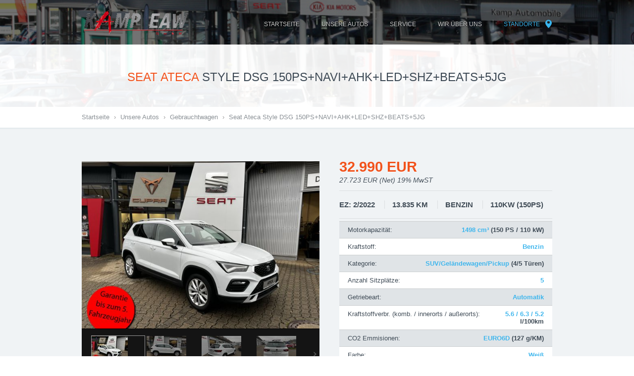

--- FILE ---
content_type: text/html; charset=UTF-8
request_url: https://kamp-eaw.de/wagen.php?id=3761
body_size: 6018
content:
<!DOCTYPE html>
<!--[if lt IE 7 ]><html lang="en" class="no-js ie ie6"> <![endif]-->
<!--[if IE 7 ]><html lang="en" class="no-js ie ie7"> <![endif]-->
<!--[if IE 8 ]><html lang="en" class="no-js ie ie8"> <![endif]-->
<!--[if IE 9 ]><html lang="en" class="no-js ie ie9"> <![endif]-->
<!--[if gt IE 9]><html lang="en" class="no-js ie"> <![endif]-->
<!--[if !IE]><html lang="en" class="no-js"><![endif]-->
	<head>
		<meta charset="utf-8" />
		<meta http-equiv="X-UA-Compatible" content="IE=edge,chrome=1" />
		<meta name="author" content="Nexolutions" />
		<meta name="viewport" content="width=device-width,initial-scale=1" />
		<meta name="publisher" content="Kamp-EAW GmbH" />
		<meta name="copyright" content="Kamp-EAW GmbH" />
		<meta name="page-topic" content="Automobil-Vertragshändler Seat, Skoda, Kia" />
		<meta name="page-type" content="Anzeige Kleinanzeige" />
		<meta name="audience" content="Alle" />
		<meta name="revisit-after" content="7 days" />
		<meta name="robots" content="all" />
		<meta name="description" content="Kamp-EAW GmbH ist Vertragshändler und -werkstatt für die Marken Skoda, Seat, Nissan und Kia. Zudem Servicepoint für VW-Nutzfahrzeuge" />
		<meta name="keywords" content="Auto,Automobile,Autohändler,Skoda,Seat,Kia,VW-Service,Autowerkstatt,Autoverkauf,Neuwagen,Gebrauchtwagen,Kamp,EAW,Wissen,Sieg,Betzdorf" />
		<title>Kamp-EAW GmbH</title>
		<link rel="shortcut icon" href="./favicon.ico" type="image/x-icon">
		<link rel="icon" href="./favicon.ico" type="image/x-icon">
		<link rel="stylesheet" type="text/css" media="screen" href="http://fonts.googleapis.com/css?family=Cabin:400,400italic,500,600,700|PT+Serif+Caption:400,400italic" />
		<link rel="stylesheet" type="text/css" media="screen" href="./_css/style.css" />
		<link rel="stylesheet" type="text/css" media="screen" href="./_css/screen.css" />
		<link rel="stylesheet" type="text/css" media="screen" href="./_css/cusel.css" />
		<link rel="stylesheet" type="text/css" media="screen" href="./_css/jslider.css" />
	</head>
	<body>
		<div class="body_wrap homepage">
			<div class="header_top">
				<div class="container">
					<div class="logo">
						<a href="./index.php"><img src="./_img/kamp.png" alt=""></a>
					</div>
					<nav id="topmenu" class="clearfix">            
						<ul class="dropdown" id="menu-menu">    
							<li class="menu-level-0"><a href="./index.php"><span>Startseite</span></a></li>
							<li class="menu-level-0"><a href="https://home.mobile.de/KAMP-EAWGMBH#ses"><span>Unsere Autos</span></a></li>
							<!-- <li class="menu-level-0"><a href="#"><span>Unsere Autos</span></a>
								<ul class="submenu-1">
									<li class="menu-level-1"><a href="./neuwagen.php"><span>Neuwagen</span></a></li>
									<li class="menu-level-1"><a href="./gebrauchtwagen.php"><span>Gebrauchtwagen</span></a></li>
								</ul>
							</li> -->
							<li class="menu-level-0"><a href="./service.php"><span>Service</span></a></li>
							<li class="menu-level-0"><a href="#"><span>Wir Über Uns</span></a>
								<ul class="submenu-1">
									<li class="menu-level-1"><a href="./wer-wir-sind.php"><span>Wer Wir Sind</span></a></li>
									<li class="menu-level-1"><a href="./geschichte.php"><span>Geschichte</span></a></li>
								</ul>
							</li>
							<li class="menu-level-0"><a href="./kontakt.php"><span>Standorte</span></a></li>                           
						</ul>   
					</nav>   
				</div>
			</div>			<div class="header header_thin" style="background-image:url(./_img/1.jpg)">			
				<div class="header_title">
					<h1>
						<span>Seat Ateca</span>
Style DSG 150PS+NAVI+AHK+LED+SHZ+BEATS+5JG 					</h1>
				</div>
			</div>
			<div class="middle_row row_white breadcrumbs">
				<div class="container">
					<a href="./index.php">Startseite</a> 
					<span class="separator">&rsaquo;</span> 
					<span>Unsere Autos</span>
					<span class="separator">&rsaquo;</span> 
					<a href="./gebrauchtwagen.php">Gebrauchtwagen</a>
					<span class="separator">&rsaquo;</span>
					<span class="current">Seat Ateca Style DSG 150PS+NAVI+AHK+LED+SHZ+BEATS+5JG</span>
				</div>
			</div>
			<div id="middle" class="full_width">
				<div class="container clearfix">  
					<div class="content">
						<div class="offer_details clearfix">
							<div class="offer_gallery">
								<div class="gallery_images">
									<div id="gallery_images">
										<div class="gallery_image_item"> 
											<img src="https://img.classistatic.de/api/v1/mo-prod/images/10/109b1348-89b6-4ba7-9522-ed5b69b2b92b?rule=mo-640.jpg" alt="">
											<a href="https://img.classistatic.de/api/v1/mo-prod/images/10/109b1348-89b6-4ba7-9522-ed5b69b2b92b?rule=mo-640.jpg" data-rel="prettyPhoto[gal]"></a>
										</div>
										<div class="gallery_image_item"> 
											<img src="https://img.classistatic.de/api/v1/mo-prod/images/9b/9ba42c07-34b1-45dd-990a-2eda6de02bb9?rule=mo-640.jpg" alt="">
											<a href="https://img.classistatic.de/api/v1/mo-prod/images/9b/9ba42c07-34b1-45dd-990a-2eda6de02bb9?rule=mo-640.jpg" data-rel="prettyPhoto[gal]"></a>
										</div>
										<div class="gallery_image_item"> 
											<img src="https://img.classistatic.de/api/v1/mo-prod/images/fd/fd2405db-5ce0-4559-87a2-f1c7fc82467a?rule=mo-640.jpg" alt="">
											<a href="https://img.classistatic.de/api/v1/mo-prod/images/fd/fd2405db-5ce0-4559-87a2-f1c7fc82467a?rule=mo-640.jpg" data-rel="prettyPhoto[gal]"></a>
										</div>
										<div class="gallery_image_item"> 
											<img src="https://img.classistatic.de/api/v1/mo-prod/images/9c/9cef87bc-205d-481b-92ed-291943a691a2?rule=mo-640.jpg" alt="">
											<a href="https://img.classistatic.de/api/v1/mo-prod/images/9c/9cef87bc-205d-481b-92ed-291943a691a2?rule=mo-640.jpg" data-rel="prettyPhoto[gal]"></a>
										</div>
										<div class="gallery_image_item"> 
											<img src="https://img.classistatic.de/api/v1/mo-prod/images/f2/f2eeb263-089a-49bb-b698-e3f38a091b18?rule=mo-640.jpg" alt="">
											<a href="https://img.classistatic.de/api/v1/mo-prod/images/f2/f2eeb263-089a-49bb-b698-e3f38a091b18?rule=mo-640.jpg" data-rel="prettyPhoto[gal]"></a>
										</div>
										<div class="gallery_image_item"> 
											<img src="https://img.classistatic.de/api/v1/mo-prod/images/bc/bca0ed8f-f694-4e96-9fe7-283b1b37137c?rule=mo-640.jpg" alt="">
											<a href="https://img.classistatic.de/api/v1/mo-prod/images/bc/bca0ed8f-f694-4e96-9fe7-283b1b37137c?rule=mo-640.jpg" data-rel="prettyPhoto[gal]"></a>
										</div>
										<div class="gallery_image_item"> 
											<img src="https://img.classistatic.de/api/v1/mo-prod/images/7d/7d903a1e-630a-45cb-bed9-be6b0a77897a?rule=mo-640.jpg" alt="">
											<a href="https://img.classistatic.de/api/v1/mo-prod/images/7d/7d903a1e-630a-45cb-bed9-be6b0a77897a?rule=mo-640.jpg" data-rel="prettyPhoto[gal]"></a>
										</div>
										<div class="gallery_image_item"> 
											<img src="https://img.classistatic.de/api/v1/mo-prod/images/ca/ca35c98b-6b14-4a0a-9c91-b8270138286f?rule=mo-640.jpg" alt="">
											<a href="https://img.classistatic.de/api/v1/mo-prod/images/ca/ca35c98b-6b14-4a0a-9c91-b8270138286f?rule=mo-640.jpg" data-rel="prettyPhoto[gal]"></a>
										</div>
										<div class="gallery_image_item"> 
											<img src="https://img.classistatic.de/api/v1/mo-prod/images/19/1902150b-6da5-4d6c-859e-c043c4ef22cb?rule=mo-640.jpg" alt="">
											<a href="https://img.classistatic.de/api/v1/mo-prod/images/19/1902150b-6da5-4d6c-859e-c043c4ef22cb?rule=mo-640.jpg" data-rel="prettyPhoto[gal]"></a>
										</div>
										<div class="gallery_image_item"> 
											<img src="https://img.classistatic.de/api/v1/mo-prod/images/42/42ec52bc-18f2-43eb-bd13-f05c55cd9df0?rule=mo-640.jpg" alt="">
											<a href="https://img.classistatic.de/api/v1/mo-prod/images/42/42ec52bc-18f2-43eb-bd13-f05c55cd9df0?rule=mo-640.jpg" data-rel="prettyPhoto[gal]"></a>
										</div>
										<div class="gallery_image_item"> 
											<img src="https://img.classistatic.de/api/v1/mo-prod/images/32/32d07459-2193-4399-b91c-8b2351359c07?rule=mo-640.jpg" alt="">
											<a href="https://img.classistatic.de/api/v1/mo-prod/images/32/32d07459-2193-4399-b91c-8b2351359c07?rule=mo-640.jpg" data-rel="prettyPhoto[gal]"></a>
										</div>
										<div class="gallery_image_item"> 
											<img src="https://img.classistatic.de/api/v1/mo-prod/images/10/1028d856-86a5-4ac0-a6ee-5b6fa18fbacf?rule=mo-640.jpg" alt="">
											<a href="https://img.classistatic.de/api/v1/mo-prod/images/10/1028d856-86a5-4ac0-a6ee-5b6fa18fbacf?rule=mo-640.jpg" data-rel="prettyPhoto[gal]"></a>
										</div>
										<div class="gallery_image_item"> 
											<img src="https://img.classistatic.de/api/v1/mo-prod/images/e6/e6916625-0787-4485-80cf-5c38c092df0b?rule=mo-640.jpg" alt="">
											<a href="https://img.classistatic.de/api/v1/mo-prod/images/e6/e6916625-0787-4485-80cf-5c38c092df0b?rule=mo-640.jpg" data-rel="prettyPhoto[gal]"></a>
										</div>
										<div class="gallery_image_item"> 
											<img src="https://img.classistatic.de/api/v1/mo-prod/images/c8/c84ea951-55c3-43fa-9ad1-923f00d1b0e5?rule=mo-640.jpg" alt="">
											<a href="https://img.classistatic.de/api/v1/mo-prod/images/c8/c84ea951-55c3-43fa-9ad1-923f00d1b0e5?rule=mo-640.jpg" data-rel="prettyPhoto[gal]"></a>
										</div>
										<div class="gallery_image_item"> 
											<img src="https://img.classistatic.de/api/v1/mo-prod/images/cb/cbddeae9-c7fa-45bf-b7a7-cf75277c78be?rule=mo-640.jpg" alt="">
											<a href="https://img.classistatic.de/api/v1/mo-prod/images/cb/cbddeae9-c7fa-45bf-b7a7-cf75277c78be?rule=mo-640.jpg" data-rel="prettyPhoto[gal]"></a>
										</div>
										<div class="gallery_image_item"> 
											<img src="https://img.classistatic.de/api/v1/mo-prod/images/d5/d57813d6-ef0a-4180-b51f-ca08838ba6f4?rule=mo-640.jpg" alt="">
											<a href="https://img.classistatic.de/api/v1/mo-prod/images/d5/d57813d6-ef0a-4180-b51f-ca08838ba6f4?rule=mo-640.jpg" data-rel="prettyPhoto[gal]"></a>
										</div>
										<div class="gallery_image_item"> 
											<img src="https://img.classistatic.de/api/v1/mo-prod/images/93/93303516-52e5-4cb3-8d8c-5f319795196b?rule=mo-640.jpg" alt="">
											<a href="https://img.classistatic.de/api/v1/mo-prod/images/93/93303516-52e5-4cb3-8d8c-5f319795196b?rule=mo-640.jpg" data-rel="prettyPhoto[gal]"></a>
										</div>
										<div class="gallery_image_item"> 
											<img src="https://img.classistatic.de/api/v1/mo-prod/images/24/24e16dc6-9d30-47ec-9ac2-f95ea94add99?rule=mo-640.jpg" alt="">
											<a href="https://img.classistatic.de/api/v1/mo-prod/images/24/24e16dc6-9d30-47ec-9ac2-f95ea94add99?rule=mo-640.jpg" data-rel="prettyPhoto[gal]"></a>
										</div>
										<div class="gallery_image_item"> 
											<img src="https://img.classistatic.de/api/v1/mo-prod/images/b2/b2abd885-325e-4d15-a8dd-6366e10b7f7a?rule=mo-640.jpg" alt="">
											<a href="https://img.classistatic.de/api/v1/mo-prod/images/b2/b2abd885-325e-4d15-a8dd-6366e10b7f7a?rule=mo-640.jpg" data-rel="prettyPhoto[gal]"></a>
										</div>
										<div class="gallery_image_item"> 
											<img src="https://img.classistatic.de/api/v1/mo-prod/images/18/18cd5160-3eb7-425d-94b0-54ae0ffed69a?rule=mo-640.jpg" alt="">
											<a href="https://img.classistatic.de/api/v1/mo-prod/images/18/18cd5160-3eb7-425d-94b0-54ae0ffed69a?rule=mo-640.jpg" data-rel="prettyPhoto[gal]"></a>
										</div>
									</div>
								</div>
								
								<div class="gallery_thumbs">
									<div id="gallery_thumbs">
										<a href="#"><img src="https://img.classistatic.de/api/v1/mo-prod/images/10/109b1348-89b6-4ba7-9522-ed5b69b2b92b?rule=mo-80.jpg" alt=""></a>
										<a href="#"><img src="https://img.classistatic.de/api/v1/mo-prod/images/9b/9ba42c07-34b1-45dd-990a-2eda6de02bb9?rule=mo-80.jpg" alt=""></a>
										<a href="#"><img src="https://img.classistatic.de/api/v1/mo-prod/images/fd/fd2405db-5ce0-4559-87a2-f1c7fc82467a?rule=mo-80.jpg" alt=""></a>
										<a href="#"><img src="https://img.classistatic.de/api/v1/mo-prod/images/9c/9cef87bc-205d-481b-92ed-291943a691a2?rule=mo-80.jpg" alt=""></a>
										<a href="#"><img src="https://img.classistatic.de/api/v1/mo-prod/images/f2/f2eeb263-089a-49bb-b698-e3f38a091b18?rule=mo-80.jpg" alt=""></a>
										<a href="#"><img src="https://img.classistatic.de/api/v1/mo-prod/images/bc/bca0ed8f-f694-4e96-9fe7-283b1b37137c?rule=mo-80.jpg" alt=""></a>
										<a href="#"><img src="https://img.classistatic.de/api/v1/mo-prod/images/7d/7d903a1e-630a-45cb-bed9-be6b0a77897a?rule=mo-80.jpg" alt=""></a>
										<a href="#"><img src="https://img.classistatic.de/api/v1/mo-prod/images/ca/ca35c98b-6b14-4a0a-9c91-b8270138286f?rule=mo-80.jpg" alt=""></a>
										<a href="#"><img src="https://img.classistatic.de/api/v1/mo-prod/images/19/1902150b-6da5-4d6c-859e-c043c4ef22cb?rule=mo-80.jpg" alt=""></a>
										<a href="#"><img src="https://img.classistatic.de/api/v1/mo-prod/images/42/42ec52bc-18f2-43eb-bd13-f05c55cd9df0?rule=mo-80.jpg" alt=""></a>
										<a href="#"><img src="https://img.classistatic.de/api/v1/mo-prod/images/32/32d07459-2193-4399-b91c-8b2351359c07?rule=mo-80.jpg" alt=""></a>
										<a href="#"><img src="https://img.classistatic.de/api/v1/mo-prod/images/10/1028d856-86a5-4ac0-a6ee-5b6fa18fbacf?rule=mo-80.jpg" alt=""></a>
										<a href="#"><img src="https://img.classistatic.de/api/v1/mo-prod/images/e6/e6916625-0787-4485-80cf-5c38c092df0b?rule=mo-80.jpg" alt=""></a>
										<a href="#"><img src="https://img.classistatic.de/api/v1/mo-prod/images/c8/c84ea951-55c3-43fa-9ad1-923f00d1b0e5?rule=mo-80.jpg" alt=""></a>
										<a href="#"><img src="https://img.classistatic.de/api/v1/mo-prod/images/cb/cbddeae9-c7fa-45bf-b7a7-cf75277c78be?rule=mo-80.jpg" alt=""></a>
										<a href="#"><img src="https://img.classistatic.de/api/v1/mo-prod/images/d5/d57813d6-ef0a-4180-b51f-ca08838ba6f4?rule=mo-80.jpg" alt=""></a>
										<a href="#"><img src="https://img.classistatic.de/api/v1/mo-prod/images/93/93303516-52e5-4cb3-8d8c-5f319795196b?rule=mo-80.jpg" alt=""></a>
										<a href="#"><img src="https://img.classistatic.de/api/v1/mo-prod/images/24/24e16dc6-9d30-47ec-9ac2-f95ea94add99?rule=mo-80.jpg" alt=""></a>
										<a href="#"><img src="https://img.classistatic.de/api/v1/mo-prod/images/b2/b2abd885-325e-4d15-a8dd-6366e10b7f7a?rule=mo-80.jpg" alt=""></a>
										<a href="#"><img src="https://img.classistatic.de/api/v1/mo-prod/images/18/18cd5160-3eb7-425d-94b0-54ae0ffed69a?rule=mo-80.jpg" alt=""></a>
									</div>
									<a href="#" class="prev" id="gallery_thumbs_prev"></a>
									<a href="#" class="next" id="gallery_thumbs_next"></a>
								</div>							
							</div>
							<div class="offer_aside">
								<div class="offer_price">
									<strong>32.990 EUR</strong><br>
									<em>27.723 EUR (Net)  19% MwST</em>
								</div>
								<div class="offer_data">
									<ul>
										<li>EZ: 2/2022</li>
										<li>13.835 KM</li>
										<li>Benzin</li>
										<li>110kW (150PS)</li>
									</ul>
								</div>
								<div class="offer_specification">
									<ul>
										<li><span class="spec_name">Motorkapazität:</span> <strong class="spec_value">1498 cm³</strong> (150 PS / 110 kW)</li>
										<li><span class="spec_name">Kraftstoff:</span> <strong class="spec_value">Benzin</strong></li>
										<li><span class="spec_name">Kategorie:</span> <strong class="spec_value">SUV/Geländewagen/Pickup</strong> (4/5 Türen)</li>
										<li><span class="spec_name">Anzahl Sitzplätze:</span> <strong class="spec_value">5</strong></li>
										<li><span class="spec_name">Getriebeart:</span> <strong class="spec_value">Automatik</strong></li>
										<li><span class="spec_name">Kraftstoffverbr. (komb. / innerorts / außerorts):</span> <strong class="spec_value">5.6 / 6.3 / 5.2</strong> l/100km</li>
										<li><span class="spec_name">CO2 Emmisionen:</span> <strong class="spec_value">EURO6D</strong> (127 g/KM)</li>
										<li><span class="spec_name">Farbe:</span> <strong class="spec_value">Weiß</strong></li>
										<li><span class="spec_name">Herstellerfarbbezeichnung:</span> <strong class="spec_value">&quot;Nevada&quot; Weiss</strong></li>
										<li><span class="spec_name">Innenausstattung:</span> <strong class="spec_value">Alcantara</strong> (Farbe: Schwarz)</li>
										<li><span class="spec_name">Verfügbarkeit:</span> <strong class="spec_value">Sofort</strong></li>
									</ul>
								</div>
							</div>
						</div>
						<div class="details_tabs">
							<ul class="tabs linked">
								<li><a href="#t_beschreibung"><span>Beschreibung</span></a></li>
								<li><a href="#t_ausstattung"><span>Ausstattung</span></a></li>
							</ul>
							<div id="t_beschreibung" class="tabcontent clearfix">
								<div class="col">
Garantie bis zum 5 Fahrzeugjahr oder 100.000km !       Sonderausstattung:   Allwetter-/ Ganzjahresreifen, Anhängerkupplung (Kugelkopf mit elektr. Entriegelung, schwenkbar), Business-Paket Infotain, Design-Paket Exterieur, silber, Fahrassistenz-Paket L, Fahrassistenz-System: Parklenkassistent mit Einparkhilfe vorn und hinten, Fzg. ohne Modell-Schriftzug, Gepäckraum-Abtrennung (Netz), Innenraumlicht-Paket LED, Kombiinstrument digital (virtual cockpit), Licht- und Sicht-Paket, Metallic-Lackierung, Rückfahrkamera, Schließ-/Startsystem Kessy, Seitenscheiben hinten und Heckscheibe abgedunkelt, Sitz-Paket Dinamica    <br /><br /><h3>Weitere Ausstattung</h3>  3. Bremsleuchte, Ablagetasche an Vordersitzlehnen, Airbag Beifahrerseite abschaltbar, Airbag Fahrer-/Beifahrerseite, Ambiente-Beleuchtung LED, Antriebs-Schlupfregelung (ASR), Außenspiegel elektr. verstell-, heiz- und anklappbar mit Spiegelabsenkung, Außenspiegel Wagenfarbe, Blinkleuchten LED in Außenspiegel integriert, Bluetooth-Schnittstelle mit Freisprecheinrichtung integriert, Bordcomputer, Brillenfach, Elektron. Querdifferentialsperre (XDS), Fahrassistenz-System: Berganfahr-Assistent (Hill-Holder), Fahrassistenz-System: Müdigkeitserkennung, Fahrassistenz-System: Umfeldbeobachtungssystem (Front assist) mit City-Notbremsfunktion, Fensterheber elektrisch vorn + hinten mit Komfortschaltung, Gepäckraumabdeckung / Rollo, Handschuhfach beleuchtet, Heckleuchten LED, Isofix-Aufnahmen für Kindersitz, Karosserie: 5-türig, Klimaanlage Climatronic 2-Zonen, Knieairbag Fahrerseite, Kofferraumbeleuchtung, Kopf-Airbag-System, Lendenwirbelstütze Sitz vorn links, verstellbar, Lendenwirbelstütze Sitz vorn rechts, verstellbar, LM-Felgen, Mittelarmlehne hinten, Mittelkonsole vorn mit Mittelarmlehne, Becherhalter, Ablagebox und Luftausströmer hinten, Modellpflege, Motor 1,5 Ltr. - 110 kW 16V TSI ACT, Nebelscheinwerfer LED mit Abbiegelicht, Notrufsystem, Otto-Partikelfilter (OPF), Parkbremse elektrisch mit Auto-Hold-Funktion, Radstand 2638 mm, Reifen-Reparaturset, Reifenkontroll-Anzeige, Rücksitzlehne geteilt/klappbar (1/3-2/3), Schadstoffarm nach Abgasnorm Euro 6d, Schalt-/Wählhebelgriff Leder, Scheinwerfer Voll-LED, SEAT Media-System Plus, Seitenairbag, Sitz vorn links höhenverstellbar, Sitz vorn rechts höhenverstellbar, Start/Stop-Anlage, Stau-/Ablagefach unter Sitz vorn links, Steckdose (12V-Anschluß) vorn, USB-Ladeanschlüsse (2-fach, Typ C) für 2.Sitzreihe, Verzurrösen Koffer-/Laderaum, Wärmeschutzverglasung									<br /><br />
								</div>
							</div>
							<div id="t_ausstattung" class="tabcontent clearfix">
								<div class="col col_1_4">
									<ul>
<li>Metallic</li><li>Leichtmetallfelgen</li><li>Zentralverriegelung</li><li>Elektr. Fensterheber</li><li>Elektr. Wegfahrsperre</li><li>Servolenkung</li><li>ABS</li><li>ESP</li><li>Navigationssystem</li><li>Scheckheftgepflegt</li><li>Sitzheizung</li><li>Partikelfilter</li><li>HU neu</li><li>Garantie</li><li>Regensensor</li>									</ul>
								</div>
								<div class="col col_1_4">
									<ul>
<li>Sportsitze</li><li>Elektr. Seitenspiegel</li><li>Sportpaket</li><li>Bluetooth</li><li>Bordcomputer</li><li>Freisprecheinrichtung</li><li>Multifunktionslenkrad</li><li>Isofix</li><li>Lichtsensor</li><li>Nebelscheinwerfer</li><li>Traktionskontrolle</li><li>Nichtraucher-Fahrzeug</li><li>Start/Stopp-Automatik</li><li>Dachreling</li><li>Spurhalteassistent</li>									</ul>
								</div>
								<div class="col col_1_4">
									<ul>
<li>Notbremsassistent</li><li>Schlüssellose Zentralverriegelung</li><li>Totwinkel-Assistent</li><li>Armlehne</li><li>Beheizbares Lenkrad</li><li>Berganfahrassistent</li><li>Lederlenkrad</li><li>Lordosenstütze</li><li>Müdigkeitswarner</li><li>Notrufsystem</li><li>Reifendruckkontrolle</li><li>Schaltwippen</li><li>Soundsystem</li><li>Sprachsteuerung</li><li>Touchscreen</li>									</ul>
								</div>
								<div class="col col_1_4">
									<ul>
<li>USB</li><li>Verkehrszeichenerkennung</li><li>Fernlichtassistent</li><li>Allwetterreifen</li><li>Winterpaket</li><li>Abstandswarner</li><li>Ambiente-Beleuchtung</li><li>Apple CarPlay</li><li>Android Auto</li><li>Volldigitales Kombiinstrument</li><li>Induktionsladen für Smartphones</li><li>Innenspiegel autom. abblendend</li><li>Geschwindigkeitsbegrenzer</li>									</ul>
								</div>
							</div>
						</div>
						<div class="text_box">
							<p>
							<a href="#" class="btn btn_big btn_white"><span>Gefällt dir? Melde dich bei uns: <strong>0 27 42 - 96 89 80</strong></span></a>
							</p>
							<p><em>Irrtümer und Zwischenverkauf vorbehalten.</em></p>
						</div>
					</div>        
				</div>
			</div>
		<div class="middle_row row_light_gray brand_list">
			<div class="container">
				<h2>Unsere Marken:</h2>
				<ul>
					<li><a href="http://www.seat.de/"><img src="./_img/marken/seat.png" alt="Seat"></a></li>
					<li><a href="http://eaw-gmbh.skoda-auto.de/"><img src="./_img/marken/IMG_7672.png" alt="Skoda"></a></li>
					<li><a href="https://www.cupraofficial.de/?idcmp=sea:10_BRAND_Exact:GOOGLE:Brand:cupra:NA:NA:cupra&dns=true&gclid=EAIaIQobChMI64Lg9vXJ8wIVoujtCh2nuQAoEAAYASAAEgJIZvD_BwE&gclsrc=aw.ds"><img src="./_img/marken/1200px-Cupra.svg.png" alt="Cupra"></a></li>
				</ul>
			</div>
		</div>
		<div class="footer">
			<div class="container clearfix">
				<div class="f_col f_col_1">
					<h3>Sonstiges:</h3>
					<ul>
						<li><a href="./agb.php"><span>A.G.B</span></a></li> 
						<li><a href="./gebrauchtwagengarantie.php"><span>Gebrauchtwagengarantie</span></a></li>
						<li><a href="./kontakt.php"><span>Kontakt</span></a></li>
						<li><a href="./datenschutz.php"><span>Datenschutz</span></a></li>
						<li><a href="./impressum.php"><span>Impressum</span></a></li>
					</ul>
				</div>        
				<div class="f_col f_col_3">   
					<h3>Öffnungszeiten</h3>
					<div class="footer_address">
						<div class="address">
							<strong>Verkauf</strong><br />
							Mo - Fr: 8:00 - 18:00 Uhr<br>
							Sa: 8:00 - 12:00 Uhr
						</div>
						<div class="address">
							<strong>Werkstatt & Lager</strong><br />
							Mo - Do: 8:00 - 16:30 Uhr<br />
							Fr: 8:00 - 15:30 Uhr<br />
							Sa: 8:00 - 12:00 Uhr
						</div>
					</div>
				</div>        
				<div class="f_col f_col_4">   
					<h3>Anschrift</h3>
					<div class="footer_address">
						<div class="address">
							<strong>Kamp-EAW GmbH</strong>
							<br />
							Walzwerkstr. 10-12<br />
							57537 Wissen<br />
							<strong>Tel:</strong> 0 27 42 / 9 68 98-0<br />
							<strong>Fax:</strong> 0 27 42 / 9 11 30-2<br />
						</div>
					</div>
					<div class="footer_map" style="background:url('./_img/map.png');">
						<a href="./kontakt.php" class="amap"></a>
					</div>
				</div>					
					<div class="clear"></div>
					<div class="footer_line"><div class="footer_line_inner"></div></div>
					<div class="footer_contacts">
						<span class="phone">0 27 42 / 9 68 98-0</span>
						<span class="email">info@kamp-eaw.de</span>
					</div>				
					<div class="copyright">
						Copyright &copy; 2026 by Kamp-EAW GmbH
					</div>
				</div> 
			</div>
		</div>
		<script type="text/javascript" src="./_js/libs/modernizr.min.js"></script>
		<script type="text/javascript" src="./_js/libs/respond.min.js"></script>					 
		<script type="text/javascript" src="./_js/libs/jquery.min.js"></script>
		<script type="text/javascript" src="./_js/jquery.easing.min.js"></script>
		<script type="text/javascript" src="./_js/general.js"></script>
		<script type="text/javascript" src="./_js/hoverIntent.js"></script>
		<script type="text/javascript" src="./_js/jquery.carouFredSel.min.js"></script>
		<script type="text/javascript" src="./_js/jquery.touchSwipe.min.js"></script>
		<script type="text/javascript" src="./_js/cusel-min.js"></script>
		<script type="text/javascript" src="./_js/jquery.customInput.js"></script>
		<script type="text/javascript" src="./_js/jquery.slider.bundle.js"></script>
		<link href="./_css/prettyPhoto.css" rel="stylesheet">
		<script type="text/javascript" src="./_js/jquery.tools.min.js"></script>
		<script type="text/javascript" src="./_js/jquery.prettyPhoto.js"></script>
		<script>	
				jQuery(document).ready(function($) {	
					function carGalleryInit() {
						$('#gallery_thumbs').children().each(function(i) {
							$(this).addClass( 'itm'+i );
							$(this).click(function() {
								$('#gallery_images').trigger('slideTo',[i, 0, true]);
								$('#gallery_thumbs a').removeClass('selected');
								$(this).addClass('selected');
								return false;
							});
						});
						$('#gallery_thumbs a.itm0').addClass('selected');
							
						$('#gallery_images').carouFredSel({
							infinite: false,
							circular: false,
							auto: false,
							width: '100%',
							scroll: {
								items : 1,
								fx : "crossfade"
							}
						});
						$('#gallery_thumbs').carouFredSel({
							prev : "#gallery_thumbs_prev",
							next : "#gallery_thumbs_next", 
							infinite: false,
							circular: false,
							auto: false,
							width: '100%',
							scroll: {
								items : 1
							}
						});		
					}
					
					$(window).load(function() {
						carGalleryInit();
					}); 
					var resizeTimer;
					$(window).resize(function() {
						clearTimeout(resizeTimer);
						resizeTimer = setTimeout(carGalleryInit, 100);
					});	          
				});
			</script> 
	</body>
</html>

--- FILE ---
content_type: text/css
request_url: https://kamp-eaw.de/_css/style.css
body_size: 17765
content:
html,body,div,span,applet,object,iframe,h1,h2,h3,h4,h5,h6,p,blockquote,pre,a,abbr,acronym,address,big,cite,code,del,dfn,em,img,ins,kbd,q,s,samp,small,strike,strong,sub,sup,tt,var,b,u,i,center,dl,dt,dd,ol,ul,li,fieldset,form,label,legend,table,caption,tbody,tfoot,thead,tr,th,td,article,aside,canvas,details,embed,figure,figcaption,footer,header,hgroup,menu,nav,output,ruby,section,summary,time,mark,audio,video{margin:0;padding:0;border:0;font-size:100%;font:inherit;vertical-align:baseline}article,aside,details,figcaption,figure,footer,header,hgroup,menu,nav,section{display:block}body{line-height:1}ol,ul{list-style:none}blockquote,q{quotes:none}blockquote:before,blockquote:after,q:before,q:after{content:'';content:none}table{border-collapse:collapse;border-spacing:0}html{font-size:100%;-webkit-text-size-adjust:100%;-ms-text-size-adjust:100%;-webkit-font-smoothing:antialiased}img{max-width:100%!important;height:auto!important}body{font-family:'Cabin',sans-serif;color:#4f5e62;font-size:14px;line-height:1.6em;position:relative}body:before{content:url(../_img/select-opacity.png) url(../_img/dropdown_bg.png);display:none}.body_wrap{width:100%;position:relative}::-moz-selection{background:#f25a23;color:#fff;text-shadow:none}::selection{background:#f25a23;color:#fff;text-shadow:none}.aligncenter,div.aligncenter{display:block;margin-left:auto;margin-right:auto}.alignleft{float:left}.alignright{float:right}.text-right{text-align:right}.text-left{text-align:left}.text-center{text-align:center}html body * span.clear,html body * div.clear,html body * li.clear,html body * dd.clear{background:none;border:0;clear:both;display:block;float:none;font-size:0;list-style:none;margin:0;padding:0;overflow:hidden;visibility:hidden;width:0;height:0}.clearfix{*zoom:1}.clearfix:before,.clearfix:after{display:table;line-height:0;content:""}.clearfix:after{clear:both}h1,h2,h3,h4,h5,h6{color:#3f4b56;font-family:'Cabin',sans-serif;font-weight:400;line-height:1.2em;margin-bottom:1em}h1{font-size:27px}h2{font-size:21px}h3{font-size:19px}h4{font-size:17px}h5{font-size:15px}h6{font-size:14px}h1 span,h2 span,h3 span,h4 span,h5 span,h6 span{font-weight:400;color:#f1541e}.post-detail .entry h1{margin:0 0 1em;padding:0}.post-detail .entry h2{margin:35px 0 20px}.post-detail .entry h3{margin:35px 0 20px}.post-detail .entry h4{margin:20px 0 10px}.post-detail .entry h5{margin:20px 0 10px}.post-detail .entry h6{margin:20px 0 10px}em{font-style:italic}strong{font-weight:700}small{font-size:85%}sub,sup{font-size:75%;line-height:0;position:relative;vertical-align:baseline}sup{top:-.5em}sub{bottom:-.25em}ins{background-color:#ff9;color:#000;text-decoration:none}mark{background-color:#ff9;color:#000;font-style:italic;font-weight:700}del{text-decoration:line-through}dfn{font-style:italic}pre,code,kbd,samp{font-family:monospace,serif;_font-family:'courier new',monospace;font-size:1em}pre{white-space:pre;white-space:pre-wrap;word-wrap:break-word}.text-red{color:#ff8a00}.text-blue{color:#168dc5}.text-gray{color:gray}.text-green{color:#009551}.sidebar mark{background:#fff;color:#ff8a00!important;display:block;padding:5px;font-weight:400;font-size:110%}.title-arrow{background:url(../_img/icons/icon_arrow_gray.png) 0 4px no-repeat;padding-left:15px}blockquote cite{display:block;font-size:14px;color:#4f5e62}blockquote cite:before{content:"\2014 \0020"}blockquote cite a,blockquote cite a:visited,blockquote cite a:visited{text-decoration:underline}hr{border:solid #d4d4d4;border-width:1px 0 0;clear:both;margin:10px 0 20px;height:0}a,a:visited{color:#34a4d8;text-decoration:none;outline:none}a:hover,a:focus{color:#f25821}ul{list-style:none outside}ol{list-style:decimal}ol.roman-list{list-style:upper-roman}ol.roman-list > li{font-weight:700;padding-bottom:15px}ol.roman-list > li > ol{font-weight:400}dd{margin:0 0 0 40px}nav ul,nav ol{list-style:none;list-style-image:none;margin:0;padding:0}table{border-collapse:collapse;border-spacing:0}td{vertical-align:top}fieldset{padding:20px;border:1px solid #c9c9c9}form{font-family:'Cabin',sans-serif;font-size:14px;color:#111}form .row{padding:5px 0}input[type="text"],input[type="password"],input[type="email"],input[type="reset"],select,textarea{resize:none;font-family:'Cabin',sans-serif;background:#f0f3f5;font-size:13px;border:1px solid;border-color:#d7dfe4 #f2f5f6 #f2f5f6 #d7dfe4;padding:8px 10px;color:#4d4d4d;-webkit-border-radius:3px;border-radius:3px}input[type="text"],input[type="password"],input[type="email"],select{height:16px;line-height:16px}textarea{width:90%;overflow:auto;resize:vertical}input,textarea,input[type="submit"]:focus,div{outline:0 none}input[type="radio"],input[type="checkbox"]{margin-right:10px;margin-left:10px}button::-moz-focus-inner{border:0;padding:0}input[type="reset"],input[type="submit"],input[type="button"],button{border:none;color:#f25620;margin:10px 0;padding:0;height:32px;line-height:30px;text-align:left;font-family:'Cabin',sans-serif;font-weight:500;font-size:11px;text-transform:uppercase}input[type="button"]:hover,input[type="button"]:focus,input[type="reset"]:hover,input[type="reset"]:focus,input[type="submit"]:hover,input[type="submit"]:focus,button:hover,button:focus{cursor:pointer}button[disabled],input[disabled]{cursor:default}.custom-checkbox,.custom-radio{position:relative;font-size:13px;text-shadow:0 1px 1px #fff}.custom-checkbox input,.custom-radio input{position:absolute;left:2px;top:5px;margin:0;border:none;width:1px;height:1px}.custom-checkbox label,.custom-radio label{display:block;position:relative;line-height:1;padding:.4em 0 .3em 30px;margin:0 0 .3em;cursor:pointer;color:#3f4b56}.custom-checkbox label span,.custom-radio label span{position:absolute;right:0;top:.4em}.ie7 .custom-checkbox input{left:2px;top:7px}.custom-checkbox label{background:url(../_img/styled_checkbox.png) no-repeat}.custom-radio label{background:url(../_img/styled_radiobutton.png) no-repeat}.custom-checkbox label,.custom-radio label{background-position:-10px -10px}.custom-checkbox label.checked,.custom-radio label.checked{background-position:-10px -206px;color:#3f4b56}.custom-checkbox label.focus,.custom-radio label.focus{outline:0}.mutli_select{position:relative;z-index:5}.mutli_select_box .custom-checkbox label{background:url(../_img/styled_checkbox_dark.png) -10px -10px no-repeat}.mutli_select_box .custom-checkbox label.checked{background-position:-10px -206px}.multi_select_text{font-family:'Cabin',sans-serif;padding:8px 12px;height:16px;line-height:16px;font-size:12px;background:url(../_img/selects-1.png) right -1px no-repeat #ecf0f2;display:inline-block;position:relative;cursor:pointer;z-index:2;border-top:1px solid #d7dfe4;border-bottom:1px solid #eff2f4;border-left:1px solid #d1dae0;border-right:1px solid #e7ecee;color:#7d7f80;-webkit-border-radius:2px;border-radius:2px;width:144px}.multi_select_text,.select_row{-webkit-touch-callout:none;-webkit-user-select:none;-khtml-user-select:none;-moz-user-select:none;-ms-user-select:none;user-select:none}.mutli_select_box{height:230px;overflow:auto;position:absolute;left:0;top:38px;z-index:6;visibility:hidden;background:url(../_img/select-opacity.png);border-radius:3px;-webkit-border-radius:3px;border:1px solid #0a0b0b;border-bottom:none}.select_row{cursor:pointer;white-space:nowrap;padding:3px 0 2px 12px;zoom:1;border-top:1px solid #5f6060;border-bottom:1px solid #0b0b0b;overflow:hidden}.ie7 .select_row{width:100%}.select_row label,.select_row label.checked{text-shadow:none;color:#e5e5e5}.select_row label:hover{color:#39b4ed}.mutli_select_box .select_row:first-child{border-top:none}.widget_adv_filter .mutli_select{display:inline-block}.widget_adv_filter .multi_select_text{background-color:#fff;border:1px solid #dfdfdf;padding:8px 12px;width:129px}.open .mutli_select_box{visibility:visible}.open .multi_select_text{background-position:right -36px}.jspContainer{overflow:hidden;position:relative}.jspPane{position:absolute}.jspVerticalBar{position:absolute;top:0;right:0;height:100%;width:13px;background:#5a5957}.jspVerticalBar *{margin:0;padding:0}.jspCap{display:none}.jspTrack{background:#5a5957;position:relative}.jspDrag{background:url(../_img/select-multi-drag.png) 0 bottom no-repeat;position:relative;top:0;left:0;cursor:pointer}.jspDragTop{background:url(../_img/select-multi-drag.png) 0 top no-repeat;height:10px}.jspArrow{display:block;cursor:pointer;background:url(../_img/selects-1.png) no-repeat}.jspArrow:hover{background-color:#212121}.jspArrowUp{background-position:-21px -137px}.jspArrowDown{background-position:0 -136px}.jspArrow.jspDisabled{cursor:default;opacity:.5}.jspVerticalBar .jspArrow{height:14px}.jspVerticalBar .jspArrow:focus{outline:none}.jspCorner{background:#eeeef4;float:left;height:100%}.preloader{background:url(../_img/loading.gif) center center no-repeat;display:inline-block}img.alignleft{margin:5px 20px 5px 0 !important}img.alignright{margin:5px 0 5px 20px !important}.entry .col_1_2 img.alignleft{margin:3px 15px 3px 0 !important}.entry .col_1_2 img.alignright{margin:3px 0 3px 15px !important}.entry .col_1_3 img.alignleft{margin:2px 10px 2px 0 !important}.entry .col_1_3 img.alignright{margin:2px 0 2px 10px !important}span.preload.alignleft{float:left;display:inline-block;margin:5px 20px 5px 0 !important}span.preload.alignright{float:right;display:inline-block;margin:5px 0 5px 20px !important}span.preload.aligncentert{float:right;display:inline-block;margin:5px auto}.video_frame,.wp-caption{padding:0;margin:0}.wp-caption,.image_frame{display:inline-block;background:#fff;border-bottom:3px solid #ced6db;text-align:center;max-width:100%;border-radius:3px;-webkit-border-radius:3px}.wp-caption.alignnone{margin:5px 0 20px}.wp-caption.alignleft{margin:0 40px 20px 0}.wp-caption.alignright{margin:0 0 20px 40px}p.wp-caption-text,.frame_caption{text-align:center;display:block;padding:10px 0;font-size:15px;margin:0!important}.wp-caption p.wp-caption-text{font-size:12px;margin:0;padding:10px 20px;font-style:italic;color:#aeb1b4}.wp-caption.person p.wp-caption-text{color:#000;line-height:normal}.wp-caption.person p.wp-caption-text span{color:#F1531E;font-family:'Cabin',sans-serif;font-size:15px;font-style:normal;font-weight:700;margin:15px 0 20px}.entry .image_frame a{color:#595959}.image_frame a:hover{color:#ff8a00}.btn{display:inline-block;height:32px;line-height:32px;border:1px solid;-webkit-box-shadow:inset 0 1px 1px 0 rgba(255,255,255,0.5),0 1px 1px 0 rgba(0,0,0,0.15);box-shadow:inset 0 1px 1px 0 rgba(255,255,255,0.5),0 1px 1px 0 rgba(0,0,0,0.15);text-align:center;-webkit-border-radius:2px;border-radius:2px;text-transform:uppercase}.entry .btn{margin:5px 0;min-width:138px}.btn:hover{background-image:url(../_img/button_hover.png);background-repeat:repeat-x}.btn:active{-webkit-box-shadow:inset 0 1px 1px 1px rgba(0,0,0,0.3),0 1px 1px 0 rgba(0,0,0,0.15);box-shadow:inset 0 1px 1px 1px rgba(0,0,0,0.3),0 1px 1px 0 rgba(0,0,0,0.15)}.btn input,.btn span{display:block;height:32px;line-height:31px;padding:0 0 1px;color:#fff;background:none;margin:0;text-align:center;font-weight:700;font-size:13px;cursor:pointer}.btn span{padding:0 30px;line-height:32px;font-weight:600}.entry .button_styled{padding:0 30px;min-width:68px}.btn_big{height:42px;line-height:42px}.btn_big input,.btn_big span{height:42px;line-height:42px}.btn_search{width:148px;background-color:#f25720;margin:0;border-color:#d16546 #ca4e2a #ca5d3d}.btn_search:active{background-color:#e35b2c}.btn_search input{width:148px;text-align:left;text-indent:40px;background:url(../_img/icons/icon_search.png) 95px 11px no-repeat;text-shadow:0 1px 1px #9e3915}.ie7 .btn_search input,.ie8 .btn_search input{background-position:100px 11px}.btn_rss{width:190px;background-color:#f25720;margin:0;border-color:#d16546 #ca4e2a #ca5d3d;text-shadow:0 1px 1px #666}.btn_rss span{background:url(../_img/icons/icon_rss2.png) 150px 11px no-repeat;text-align:left}.btn_rss:active{background-color:#e35b2c}.btn_default,.btn_orange{background-color:#f25720;border-color:#d16546 #ca4e2a #ca5d3d}.btn_default span,.btn_orange span{text-shadow:0 1px 1px #666}.btn_white{background-color:#fff;border-color:#c6cccf;-webkit-box-shadow:inset 0 1px 1px 0 rgba(255,255,255,0.5);box-shadow:inset 0 1px 1px 0 rgba(255,255,255,0.5)}.btn_white span{color:#3f4b56}.btn_white span strong{font-weight:600;color:#f25821}.btn_purple{background-color:#8235ca;border-color:#6d3a9c}.btn_purple span{text-shadow:0 1px 1px #555}.btn_blue{background-color:#3e6ace;border-color:#334c89}.btn_blue span{text-shadow:0 1px 1px #555}.btn_yellow{background-color:#f2d220;border-color:#ccb421}.btn_yellow span{text-shadow:0 1px 1px #555}.btn_green{background-color:#97ca35;border-color:#759533}.btn_green span{text-shadow:0 1px 1px #555}.btn_turquoise{background-color:#35ca94;border-color:#19875e}.btn_turquoise span{text-shadow:0 1px 1px #555}.btn_red{background-color:#c42119;border-color:#862c28}.btn_red span{text-shadow:0 1px 1px #555}.btn_pink{background-color:#f22083;border-color:#b92d6f}.btn_pink span{text-shadow:0 1px 1px #666}.btn_violet{background-color:#c135ca;border-color:#7a337e}.btn_violet span{text-shadow:0 1px 1px #666}.btn_gray{background-color:#b6b6b6;border-color:#999}.btn_gray span{text-shadow:0 1px 1px #555}.btn_brown{background-color:#7b5635;border-color:#634a35}.btn_brown span{text-shadow:0 1px 1px #555}.btn_black{background-color:#262626;border-color:#000}.btn_black span{text-shadow:0 1px 1px #000}.btn_cyan{background-color:#20c3f2;border-color:#2895b6}.btn_cyan span{text-shadow:0 1px 1px #555}.container{margin-left:auto;margin-right:auto;width:950px;position:relative}.alpha{margin-left:0!important}.omega{margin-right:0!important}.col{display:inline;float:left;position:relative;margin-left:10px;margin-right:10px}.col_1{width:930px}.col_1_2{width:455px}.col_1_3{width:296px}.col_2_3{width:614px}.col_1_4{width:217px}.col_3_4{width:693px}.row{margin-bottom:20px}.row .col_1{width:950px}.row .col_1_2{width:465px}.row .col_1_3{width:303px}.row .col_2_3{width:627px}.row .col_1_4{width:222px}.row .col_3_4{width:708px}.cols2 .content .row .col_1{width:620px}.cols2 .content .row .col_1_2{width:300px}.cols2 .content .row .col_1_3{width:193px}.cols2 .content .row .col_2_3{width:407px}.cols2 .content .row .col_1_4{width:140px}.cols2 .content .row .col_3_4{width:460px}.row .alpha,.col.alpha{margin-left:0}.row .omega,.col.omega{margin-right:0}.box{background:#e2e6e9;border:1px solid #d5dce1;border-bottom:1px solid #fcfdfd}.sidebar .box{margin-bottom:35px}.box_bot{height:4px;background:#d6dde1}.border{border:1px solid #ebebeb}.divider_space,.divider_space_thin,.divider,.divider_thin{clear:both;display:block;margin-bottom:40px;padding-top:40px;width:100%}.divider_space_thin{margin-top:10px;margin-bottom:10px}.divider_thin{margin-bottom:15px;padding-top:15px;background:url(../_img/divider_line.png) bottom repeat-x}.divider{background:url(../_img/divider_line.png) bottom repeat-x}.header_top{width:100%;height:90px;background:url(../_img/header_top_bg.png);position:absolute;top:0;z-index:5}.header_top .container{width:950px;padding:20px 0 0}.logo{overflow:hidden;height:50px;width:220px;float:left;z-index:2;position:relative}.logo img{max-width:100%}#topmenu{min-height:30px;padding:20px 0 0 220px;margin:0;position:relative}.ie7 #topmenu{padding:10px 0 0}.ie7 .dropdown{float:left}.dropdown{line-height:18px;z-index:1300;margin:0;padding:0;font-family:'Cabin',sans-serif;text-transform:uppercase;font-size:12px;font-weight:500;float:right;text-shadow:0 1px 1px #000}.dropdown li{display:block;float:left;position:relative;list-style:none;margin:0 22px;padding:0 0 20px}.dropdown li.first,.dropdown li:first-child{margin-left:0}.dropdown li a{display:block;color:#ccc;height:20px;text-decoration:none}.dropdown .menu-level-0.last{margin:0}.dropdown .menu-level-0.last a{background:url(../_img/opacity_white_30.png) left repeat-y;padding-left:22px;color:#39b4ed}.dropdown .menu-level-0.last a span{background:url(../_img/icons/icon_location.png) right 0 no-repeat;padding-right:25px}.dropdown .menu-level-0.last:hover a{color:#39b4ed}.dropdown li a span{display:block}.dropdown li:hover a{color:#39b4ed}.dropdown .current-menu-item a,.dropdown .current-menu-ancestor a{color:#fff}.dropdown li ul li:hover a,.dropdown li:hover li ul li:hover a,.dropdown .current-menu-ancestor .current-menu-item a,.dropdown .current-menu-ancestor .current-menu-ancestor a,.dropdown .current-menu-ancestor .current-menu-ancestor .current-menu-item a,.dropdown .mega-nav ul li:hover ul li:hover a{color:#39b4ed;background-color:transparent}.dropdown .mega-nav:hover li a,.dropdown .mega-nav.current-menu-ancestor li a{color:#e5e5e5}.dropdown li:hover li a,.dropdown li:hover li ul li a,.dropdown .current-menu-item li a,.dropdown .current-menu-ancestor li a,.dropdown .current-menu-ancestor .current-menu-item li a,.dropdown .current-menu-ancestor .current-menu-ancestor li a,.dropdown li ul li ul li a,.dropdown .mega-nav:hover ul li ul li a,.dropdown .mega-nav ul li:hover ul li a,.dropdown .mega-nav.current-menu-ancestor .current-menu-item li a,.dropdown .mega-nav.current-menu-ancestor .current-menu-ancestor li a{color:#e5e5e5}.dropdown .mega-nav ul li:hover a,.dropdown .mega-nav.current-menu-ancestor .current-menu-item a,.dropdown .mega-nav.current-menu-ancestor .current-menu-ancestor a,.dropdown .mega-nav.current-menu-ancestor .current-menu-ancestor .current-menu-item a{color:#efefef}.dropdown li ul{margin:0;padding:0;text-shadow:none;line-height:1em;font-weight:400;font-size:13px;text-transform:none;-webkit-border-radius:2px;border-radius:2px;text-shadow:none}.dropdown li ul.submenu-1{display:none;position:absolute;top:20px;left:0;z-index:1308;padding:20px 0 0;max-width:950px}.dropdown li.parentHover{background:url(../_img/dropdown_sub.png) center bottom no-repeat}.dropdown li ul li,.dropdown .parentHover ul li{display:block;float:none;width:170px;margin:0;padding:0;height:auto;background:url(../_img/dropdown_bg.png)}.dropdown li ul.submenu-1 li{line-height:1em}.dropdown li ul li ul{z-index:1309}.dropdown li ul,.dropdown li ul li ul,.dropdown li ul li ul li ul{display:none}.dropdown li ul li:hover>ul{display:block;position:absolute;top:0;left:170px;padding:0 0 0 4px}.dropdown li ul li.first:hover>ul{top:2px}.dropdown li.last ul li:hover>ul{left:-171px;padding:0 2px 0 0}.dropdown li ul li ul li{padding:0;float:left;clear:both;width:170px}.dropdown li ul li.first,.dropdown li ul li ul li.first{-webkit-border-radius:2px 2px 0 0;border-radius:2px 2px 0 0}.dropdown li ul li.last,.dropdown li ul li ul li.last{-webkit-border-radius:0 0 2px 2px;border-radius:0 0 2px 2px}.dropdown li ul li.last a,.dropdown li ul li ul li.last a{background:none}.dropdown li ul li a{display:block;color:#b3b2b4;height:auto;line-height:1.3em;padding:8px 15px 10px;background:url(../_img/dropdown_line.png) bottom repeat-x}.dropdown li ul li ul li a span{min-height:inherit}.dropdown li ul li.parent a span,.dropdown li ul li.parent ul li.parent a span{background:url(../_img/dropdown_parent.png) 136px 3px no-repeat}.dropdown li ul li.parent ul li a span{background:none}.dropdown li a:hover span{cursor:pointer}.dropdown .mega-nav ul.submenu-1{left:-100%;width:950px;padding:20px 0 10px}.dropdown .mega-nav ul.submenu-1 li{float:left;border-left:1px solid #3c3c3b;border-right:1px solid #090a09;background:none;padding-top:0;background:url(../_img/dropdown_bg.png)}.dropdown .mega-nav ul li.first,.dropdown .mega-nav ul li ul li.first{border-left:none;-webkit-border-radius:2px 0 0 2px;border-radius:2px 0 0 2px}.dropdown .mega-nav ul li.last,.dropdown .mega-nav ul li ul li.last{-webkit-border-radius:0 2px 2px 0;border-radius:0 2px 2px 0;border-right:none}.dropdown .mega-nav ul.submenu-1 li ul li{border:none;background:none}.dropdown .mega-nav ul li ul.submenu-2,.dropdown .mega-nav ul li.first:hover>ul{top:0}.dropdown .mega-nav:hover ul li:hover>ul{position:relative;left:0;padding:0}.dropdown .mega-nav ul li ul{display:block;float:none;position:relative}.dropdown .mega-nav ul li ul li{float:none;border:none;margin:0}.dropdown .mega-nav ul li{width:180px}.dropdown .mega-nav ul .parent a span{background:none}.dropdown .mega-nav ul li a{padding:17px 20px 15px;text-transform:none;font-size:20px;background:none;line-height:1.1em}.dropdown .mega-nav ul li ul li a{padding:5px 20px;text-transform:none;font-size:13px}.dropdown .mega-nav ul li ul li a span{background:url(../_img/dropdown_line.png) top repeat-x!important;padding:13px 0 1px}.ie7 .dropdown ul li{float:left}.dropdown li ul .mega-nav-widget{width:300px;padding:0;text-transform:none}.dropdown li ul .mega-nav-widget li,.dropdown .mega-nav ul .mega-nav-widget li{width:250px}.dropdown .mega-nav ul .mega-nav-widget a{font-size:14px;text-transform:none;padding:0;line-height:1.4em}.dropdown .mega-nav .widget-container{padding:0 25px 15px}.dropdown .mega-nav .widget-container h3{color:#fff;font-size:20px;margin:15px 0 10px;font-weight:400}.dropdown .mega-nav .widget-container li,.dropdown .mega-nav .widget_text .textwidget{color:#94999c;padding:10px 0;text-transform:none}.dropdown .mega-nav .widget-container li a{padding:0;font-size:14px;color:#e6eff2;background:none}.dropdown .mega-nav .link-more,.dropdown .mega-nav .more-nav a,.dropdown .mega-nav .post-more a{color:#f25c24!important;font-size:12px!important;text-transform:uppercase;font-weight:500}.dropdown .mega-nav .widget_featured_posts li{clear:both;line-height:1.2em;padding:15px 0;margin:0}.dropdown .mega-nav .widget_featured_posts li:first-child{padding-top:10px}.dropdown .mega-nav .widget_featured_posts .post-meta{padding:5px 0 10px;margin:0}.dropdown .mega-nav .widget_featured_posts .post-author{color:#f25c24}.dropdown .mega-nav .widget_featured_posts .post-image img{max-width:100%}.dropdown .mega-nav .widget_featured_posts .post-descr{padding-bottom:10px;color:#94999c;line-height:1.5em;font-size:13px}.dropdown .mega-nav .widget_recent_entries li{margin:5px 0 10px;padding:5px 0!important}.dropdown .mega-nav .widget_recent_entries .post-meta{text-align:right;padding:3px 0 0}.dropdown .mega-nav .widget_recent_entries .post-meta a{font-size:13px;color:#94999c!important}.dropdown .mega-nav .widget_recent_entries .post-meta .post-date{float:left}.dropdown .mega-nav .widget_text .textwidget{line-height:1.5em;font-size:14px}.dropdown .mega-nav .widget_text .textwidget p{padding-bottom:15px}.dropdown .mega-nav .widget_twitter .tweet_item{font-size:14px;color:#e6eff2!important}.dropdown .mega-nav .widget_twitter .tweet_item:first-child{padding-top:12px}.dropdown .mega-nav .widget_twitter .tweet_item a{color:#39b4ed;padding:0}.dropdown .mega-nav .widget_twitter .tweet_time{color:#94999c;font-size:13px}.dropdown .mega-nav .widget_recent_entries li a,.dropdown .mega-nav .widget_featured_posts li .post-title a{color:#e6eff2}.dropdown .mega-nav .widget_recent_entries li a:hover,.dropdown .mega-nav .widget_featured_posts li .post-title a:hover,.dropdown .mega-nav .widget_twitter .tweet_item a:hover{color:#39b4ed}.header{position:relative;z-index:1;width:100%;margin:0;padding:0}.header_thin{padding-top:90px;background:#000 center center no-repeat;background-size:100% auto}.header_title{background:url(../_img/opacity_header_white.png);height:126px}.header_title h1,.header_title strong{display:block;text-align:center;font-size:24px;text-transform:uppercase;color:#3f4b56;margin:0;line-height:1em;text-shadow:0 1px 1px #fff;font-weight:400;padding:54px 0 0}.header_title h1 span,.header_title strong span{color:#f1541e}.header_map{padding-top:90px;background:#000}#header_map{position:relative;width:100%;height:350px}.header_map img,.content .map img,.map img{max-width:none!important}.fullwidthbanner-container{width:100%!important;position:relative;padding:0;max-height:617px!important;overflow:hidden}.fullwidthbanner-container img{max-width:inherit!important}.tp-bullets.simplebullets.round .bullet{background:url(../_img/slider_pagination.png) no-repeat top left!important;width:10px!important;height:10px!important;margin-top:-5px!important;margin-left:8px!important}.tp-bullets.simplebullets.round .bullet:hover,.tp-bullets.simplebullets.round .bullet.selected{background-position:bottom left!important}.header_slider{width:100%;height:617px;overflow:hidden;position:relative}.featured_item{width:100%;height:617px;text-align:center;background-position:center center;background-repeat:no-repeat;display:block}.featured_item img{width:auto}.header_slider .slider_pag{text-align:center;position:absolute;z-index:3;width:100%;bottom:17px}.slider_pag a{display:inline-block;height:10px;width:10px;margin:0 4px;overflow:hidden;text-indent:-100px;background:url(../_img/slider_pagination.png) 0 0 no-repeat}.slider_pag a.selected{background-position:0 -10px}.header_slider .slide_content{width:990px;margin:0 auto;position:relative}.featured_caption{background:url(../_img/opacity_white_15.png) top repeat-x;position:absolute;top:190px}.caption_lt .featured_caption{left:0;top:190px}.caption_lc .featured_caption{left:0;top:250px}.caption_lb .featured_caption{left:0;top:380px}.caption_rt .featured_caption{right:0;top:190px}.caption_rc .featured_caption{right:0;top:250px}.caption_rb .featured_caption{right:0;top:380px}.caption_dark .featured_caption p a{color:#363636;text-shadow:0 2px 1px #fff}.caption_dark .featured_caption,.caption_dark .featured_caption p{background-image:url(../_img/opacity_black_15.png)}.featured_caption p{display:block;background:url(../_img/opacity_white_15.png) bottom repeat-x;font-style:italic;font-size:16px;padding:30px 20px;text-align:left;margin:0}.featured_caption p a{color:#fff;text-shadow:0 2px 1px #000}.featured_caption p strong{font-style:normal;font-size:40px;display:block;font-weight:400;font-family:'PT Serif Caption',serif;margin-bottom:15px}.featured_caption p span{color:#ff5c22}.offers_slider{padding:156px 0 81px;width:950px}.offers_slider .slide_item{width:950px;height:380px;position:relative}.offers_slider .slide_img{float:left;width:640px;height:360px;padding:7px;margin-right:30px;background:#1f2020;border-bottom:1px solid #464747}.offers_slider .img_right .slide_img{float:right;margin:0 0 0 30px}.offers_slider .slide_text{width:260px;float:left;padding-top:90px;color:#9da3a6;font-size:12px}.offers_slider .slide_text h2{font-family:'PT Serif Caption',serif;font-size:23px;text-shadow:0 2px 1px #000;text-transform:uppercase;background:url(../_img/opacity_white_15.png) bottom repeat-x;padding:0 0 17px;margin:0 0 10px}.offers_slider .slide_text h2 a{color:#fff}.info_line{text-align:right;line-height:28px;color:#39b4ed;opacity:.75;filter:alpha(opacity=75)}.info_line span{color:#9da3a6;float:left}.info_price{position:relative;background:url(../_img/opacity_white_15.png) top repeat-x;padding:17px 0 0;margin:10px 0 0;font-size:16px;font-style:italic;text-shadow:0 2px 1px #000;color:#ff5c22}.info_price span{color:#fff;margin-right:5px}.save-item{display:block;position:absolute;right:0;top:17px;width:25px;height:26px;background:url(../_img/icons/icon_save.png) no-repeat;overflow:hidden;text-indent:-300px}.offers_slider .slider_pag{text-align:center;position:absolute;z-index:3;width:100%;bottom:17px}#middle{clear:both;position:relative;z-index:1;min-height:1px}.middle_row{z-index:1}.middle_row .container{padding:40px 0}.thin_row .container{padding:1px 0}.middle_row.row_white{background:#fff}.middle_row.row_light_gray{background:#f0f3f5;border-top:3px solid #e6ecef;border-bottom:1px solid #c0c2c4}.middle_row.row_light_gray .container{padding:60px 0}.middle_row.row_gray{background:#e0e4e7;border-top:1px solid #fff;border-bottom:1px solid #fff}#middle .content{width:630px;float:left;min-height:100px;margin:0 38px 0 0}#middle .content.contact{width:100%}#middle .sidebar{width:282px;float:left}#middle.cols2,#middle.full_width{padding:65px 0 75px;background:#f0f3f5;border-top:3px solid #e6ecef}#middle.sidebar_left .content{width:630px;float:right;margin:0 0 0 38px}#middle.sidebar_left .sidebar{width:282px;float:left}#middle.full_width .content,#middle.full_width .post-detail{width:950px;float:none;margin:0}.footer{background:#2c2d2d;border-top:3px solid #000}.footer .container{padding:85px 0 30px;color:#797e80}.footer p{margin:0}.f_col{float:left;width:200px;margin-left:20px}.f_col_4{width:430px;margin-left:40px}.footer .f_col:first-child{margin-left:0}.f_col h3{font-size:15px;font-weight:600;color:#fff;text-transform:uppercase}.f_col li{margin-bottom:7px}.f_col li a{color:#797e80}.f_col li a:hover{color:#f25620}.footer_address{float:left;width:220px;line-height:2.1em}.footer_address .notice{color:#39b4ed;font-size:13px}.footer_map{float:left;margin:-30px 0 0;width:194px;height:194px;-moz-border-radius:50%;-webkit-border-radius:50%;border-radius:50%;overflow:hidden;background:transparent no-repeat 0 0;-moz-box-shadow:inset 2px 3px 2px 3px rgba(0,0,0,0.25);-webkit-box-shadow:inset 2px 3px 2px 3px rgba(0,0,0,0.25);box-shadow:inset 2px 3px 2px 3px rgba(0,0,0,0.25);position:relative}.footer_map a{display:block;width:194px;height:194px}.footer_contacts{float:left;width:460px;margin-right:20px;color:#fff;line-height:22px}.footer_contacts .phone{background:url(../_img/icons/footer_phone.png) 0 -1px no-repeat;padding-left:26px;margin-right:50px}.footer_contacts .email{background:url(../_img/icons/footer_email.png) 0 -1px no-repeat;padding-left:26px}.copyright{float:left;width:470px;font-size:12px;text-align:right}.copyright a{color:#f25c24}.copyright a:hover,.copyright .link_white{color:#fff}.footer_line{clear:both;margin:30px 0;border-bottom:1px solid #454646}.footer_line .footer_line_inner{border-bottom:1px solid #000;text-align:center}.frame_left,.frame_right,.frame_center,.frame_box{margin:0;display:inline-block;position:relative}.frame_box{display:inline-block;margin-bottom:15px;max-width:100%}.frame_box img{width:auto;max-width:100%;height:auto}.frame_left{float:left;display:block;margin:5px 20px 5px 0}.col_1_2 .frame_left{margin:5px 10px 5px 0}.frame_right{float:right;display:block;margin:5px 0 5px 20px}.frame_center{border:none;display:block;margin:0 auto 20px;text-align:center}.frame_left img,.frame_right img,.frame_center img{border-bottom:1px solid #bbb;padding:6px;background:#fff}.quote_right,.quote_left,.quote_center,blockquote{float:right;font-size:16px;font-style:italic;color:#f35d29;width:37%;padding:3px 0 3px 30px;line-height:1.5em;font-weight:500}.quote_left{float:left;padding:3px 30px 3px 0}.quote_center,blockquote{float:none;display:block;width:100%;margin:20px auto;padding:0}.frame_quote{background:#f2f2f2;margin:5px 0 20px;border:1px solid #e6e6e6;padding:15px 20px;border-radius:3px;-webkit-border-radius:3px}.frame_quote blockquote{margin:0;line-height:1.5em}.frame_quote blockquote .inner{padding:2px 15px;font-size:15px;font-weight:500}.frame_quote blockquote{color:#f35d29;font-style:italic;font-weight:400}.code{background:#fff;width:100%}.toggle,h3.toggle{cursor:pointer;margin:20px 0 10px;padding:0}.toggle .ico{background:url(../_img/icons/toggle_icons.png) -18px 0 no-repeat;width:11px;height:11px;font-size:10px;display:inline-block;margin-left:5px}.toggle.box .ico{width:18px;height:19px;position:absolute;top:9px;right:10px}.toggle.active .ico{background:url(../_img/icons/toggle_icons.png) -18px -19px no-repeat}.toggle.box .ico{background:url(../_img/icons/toggle_icons.png) 0 0 no-repeat}.toggle.box.active .ico{background:url(../_img/icons/toggle_icons.png) 0 -19px no-repeat}.toggle_content{line-height:1.6em;padding-right:2px;font-size:13px}.toggle_content p,.entry .toggle_content p{margin:0 0 10px}.toggle_content .faq_question{margin:5px 0 15px}.toggle_content .faq_list{margin:10px 0 0}.toggle.box,h3.toggle.box{width:auto;padding:10px 20px;color:#8ea5c4;font-size:13px;color:#000;text-transform:uppercase;font-weight:700;font-family:'Cabin',sans-serif;text-shadow:0 1px 1px #fff;background:#e9e9e9;background:-webkit-gradient(linear,left top,left bottom,from(#f5f5f5),to(#dcdcdc));background:-moz-linear-gradient(top,#f5f5f5,#dcdcdc);filter:progid:DXImageTransform.Microsoft.gradient(startColorstr='#f5f5f5',endColorstr='#dcdcdc');border-top:1px solid #e2e2e2;border-bottom:1px solid #9b9b9b;border-left:1px solid #cdcdcd;border-right:1px solid #cdcdcd;position:relative;margin:20px 0 0!important;display:block;-webkit-box-shadow:inset 0 0 0 1px #fff;-moz-box-shadow:inset 0 0 0 1px #fff;box-shadow:inset 1px 1px 1px 0 #fff;border-radius:4px;-webkit-border-radius:4px}.toggle.box.active{-webkit-border-radius:4px;-webkit-border-bottom-right-radius:0;-webkit-border-bottom-left-radius:0;-moz-border-radius:4px;-moz-border-radius-bottomright:0;-moz-border-radius-bottomleft:0;border-radius:4px;border-bottom-right-radius:0;border-bottom-left-radius:0;background:#f2f2f2;border-bottom:1px solid #cdcdcd}.boxed{background:#f2f2f2;margin:0;border:1px solid #cdcdcd;border-top:none;padding:20px}.toggle_content .syntaxhighlighter{margin:0}.dropcap1,.dropcap2{display:block;float:left;font-size:40px;line-height:40px;margin:0 10px 0 0}.dropcap2{font-style:italic}.faq_list{margin:0 0 10px}.faq_list h2,.faq_list h3{margin-bottom:15px;font-size:14px;color:#26363d}.faq_question{margin-bottom:15px!important;font-size:14px;color:#26363d;font-weight:700}.faq_q{margin:0 2px 0 0;color:#f25c24;font-weight:700}.faq_question.active{color:#f25c24;text-shadow:0 1px 1px #fff}.faq_answer{margin:0 0 20px}.faqlist .col_1_4{padding-top:1.8em}.tabs{margin:0;padding:0}.tabs,.tabs li,.tabs li a{height:51px;font-size:13px}.tabs li{float:left;display:block}.tabs li a{display:block;float:left;padding:0 25px;color:#000;text-decoration:none;line-height:43px}.tabs li a:hover{color:#ff8a00}.tabs li.current a{color:#ff8a00}.tabcontent{clear:both}.tabs_framed{margin-bottom:20px;padding:0}.tabs_framed .tabs{margin:0;background:#39b4ed;height:52px;-webkit-border-top-left-radius:4px;-webkit-border-top-right-radius:4px;-moz-border-radius-topleft:4px;-moz-border-radius-topright:4px;border-top-left-radius:4px;border-top-right-radius:4px}.tabs_framed .tabs li{float:left;display:block;list-style:none;margin:0 0 0 7px;padding:8px 0 0;height:44px;line-height:normal}.tabs_framed .tabs li a{display:block;font-size:15px;float:left;padding:0 15px;height:44px;color:#fff;text-decoration:none;text-transform:uppercase;background:none}.tabs_framed .tabs li a:hover{color:#26363d}.tabs_framed .tabs .current a{background:#e6e6e6}.tabs_framed .tabs .current a,.tabs_framed .tabs .current a:hover{color:#26363d!important;text-shadow:0 1px 1px #fff}.tabs_framed .tabcontent{padding:8px;font-size:13px;background:#e6e6e6;-webkit-border-bottom-right-radius:4px;-webkit-border-bottom-left-radius:4px;-moz-border-radius-bottomright:4px;-moz-border-radius-bottomleft:4px;border-bottom-right-radius:4px;border-bottom-left-radius:4px}.tabs_framed .tabcontent .inner{padding:10px 10px 5px;background:#fff;color:#393939}.entry .tabcontent h2,.entry .tabcontent h3,.entry .tabcontent h4,.entry .tabcontent h5,.entry .tabcontent h6{margin:5px 0 10px;color:#26363d}.small_tabs .tabs{height:35px}.small_tabs .tabs li{padding:5px 0 0;height:30px}.small_tabs .tabs li a{font-size:13px;padding:0 8px;height:30px;line-height:30px}.tf_sidebar_tabs{margin:20px 0 30px}.tf_sidebar_tabs .tabs{background:#ddd;height:44px}.tf_sidebar_tabs .tabs li{margin:0;padding:0;border:1px solid #ddd;border-bottom:0}.tf_sidebar_tabs .tabs li:first-child,.tf_sidebar_tabs .tabs li:first-child a{border-radius:5px 0 0 0;-webkit-border-radius:5px 0 0 0}.tf_sidebar_tabs .tabs li a{font-size:14px;padding:0 15px;height:44px;color:#4f5e62;text-shadow:0 1px 1px #fff;text-decoration:none;text-transform:uppercase;background:none;font-weight:500}.sidebar .tf_sidebar_tabs .tabs li a{font-size:11px;padding:0 11px}.tf_sidebar_tabs .tabs li a:hover{color:#26363d}.tf_sidebar_tabs .tabs .current a{background:#fff;color:#000}.tf_sidebar_tabs .tabs .current a,.tf_sidebar_tabs .tabs .current a:hover{color:#26363d!important}.tf_sidebar_tabs .tabcontent{padding:1px 0 0;font-size:13px;background:#fff;border:1px solid #ddd;border-top:none}.entry ul{margin:10px 0 15px 30px;padding:0}.entry ul li{margin-bottom:5px;list-style:disc}.entry .list_check ul,.entry .list_delete ul,.entry .list_dots ul,.entry .list_square ul{margin:0 0 20px}.entry .list_check li,.entry .list_delete li,.entry .list_dots li{list-style:none;margin:0 0 10px;line-height:23px;padding:0 0 0 30px}.entry .list_check li{background:url(../_img/icons/icon_check2.png) 0 1px no-repeat}.entry .list_delete li{background:url(../_img/icons/icon_x2.png) 0 1px no-repeat}.entry .list_dots li,.entry .list_square li{list-style:disc;padding:0;margin:0 0 10px 30px}.entry .list_square li{list-style:square}.slider{position:relative;margin-bottom:10px}.cols2 .slider{margin-bottom:20px}.slider_mini{width:250px}.slider_small{width:430px}.slider_medium{width:620px}.slider_quotes{width:600px;padding-bottom:40px!important}.slider .slider-item{position:relative;background:#efefef;padding:10px;-webkit-border-radius:4px;border-radius:4px}.slider_quotes .slider-item{position:relative;background:#fff;-webkit-border-radius:4px;border-radius:4px;border:1px solid #e6e6e6;padding:15px 20px;width:560px}.sidebar .slider_quotes{width:250px!important}.sidebar .slider_quotes .slider-item{background:none;-webkit-border-radius:0;border-radius:0;border:none;padding:0;width:220px;width:250px}.col_1_2 .slider_small{margin-left:10px}.slider_small .slider_container h2{margin-bottom:10px}.slider_small .slider-item,.slider_small .slider-item iframe{width:430px;height:242px}.slider_medium .slider-item,.slider_medium .slider-item iframe{width:600px;height:338px}.slider_mini .slider-item,.slider_mini .slider-item iframe{width:240px;height:135px;padding:5px}.slider .slider-item.video_slide{overflow:hidden}.slider .slider-item.text_slide{overflow:auto}.slider .slider-item.text_slide .inner{padding:5px 10px}.slider .slider-item.text_slide h2:first-child,.slider .slider-item.text_slide h3:first-child,.slider .slider-item.text_slide h4:first-child{margin-top:0}.slider_pagination{padding-top:10px;text-align:center}.slider_pagination a{display:inline-block;width:16px;height:16px;background:url(../_img/slider_pagination.png) center 0 no-repeat;overflow:hidden;text-indent:-300px;margin:0 3px}.entry .slider_pagination a:hover,.entry .slider_pagination a.selected{background:url(../_img/slider_pagination3.png) center -16px no-repeat}.entry .slider_pagination a{background:url(../_img/slider_pagination3.png) 0 0 no-repeat}.ie7 .slider_pagination a{display:block;float:left}.ie7 .slider_pagination{margin-left:40%}.slider_quotes .prev,.slider_quotes .next{background:url(../_img/arrows_slide.png) 0 0 no-repeat;display:block;width:9px;height:11px;overflow:hidden;text-indent:-400px;float:left;margin:2px 5px 0;position:relative;bottom:-10px}.slider_quotes .prev{background:url(../_img/arrows_slide.png) 0 -11px no-repeat}.slider_quotes .prev:hover{background-position:-9px -11px}.slider_quotes .next:hover{background-position:-9px 0}.quote-text{color:#f35d29;font-size:16px;font-style:italic;font-weight:400;background:url(../_img/icons/icon_quotes2.png) 0 0 no-repeat;padding:5px 30px 0;line-height:1.5em}.quoteBox .quote-text{background:none;padding:0;font-size:15px}.quoteBox .quote-author,.quoteBox .quote-author span{color:#26363d;text-align:left}.quote-text p{padding:0;margin-bottom:15px}.quote-author{padding:5px 0 0;color:#f25c24;font-size:13px;font-weight:700;text-transform:uppercase;text-align:right}.quote-author span{color:#f25c24}.sidebar .quote-text{color:#bfc6c9;font-size:14px;background:none;padding:0;color:#009551;background:url(../_img/icons/icon_quotes.png) 0 2px no-repeat;padding:0 0 0 30px;font-size:14px}.sidebar .quote-author,.sidebar .quote-author span{color:#f25c24;text-transform:none;text-align:left}.testimonials .container{width:840px;background:url(../_img/icons/icon_quotes.png) center 50px no-repeat;padding-top:115px;padding-bottom:65px}.testimonials .slider-item{text-align:center;width:580px;padding:0 130px}.testimonials .quote-text{background:none;font-style:italic;color:#578;font-size:18px;font-family:'PT Serif Caption',serif;padding:0;line-height:1.8em}.testimonials .quote-text a{color:#39b4ed}.testimonials .quote-author{text-align:center;color:#f1531e;font-weight:400;text-transform:none;font-size:15px}.testimonials .quote-author span{text-transform:uppercase;font-weight:700}.testimonials .prev,.testimonials .next{display:block;background:url(../_img/arrows_gray.png) no-repeat;width:20px;height:34px;position:absolute;top:155px;z-index:2}.testimonials .prev{left:0;background-position:0 0}.testimonials .next{right:0;background-position:-20px 0}.testimonials .prev:hover{background-position:-40px 0}.testimonials .next:hover{background-position:-60px 0}.testimonials .prev:active,.testimonials .next:active{top:156px}.styled_table table,.sb{-moz-border-radius:4px;-webkit-border-radius:4px;border-radius:4px;border-collapse:collapse;margin:10px 0 20px;text-shadow:none;color:#404040}.styled_table table{width:100%;border-collapse:separate;padding-bottom:1px}.styled_table table,.sb{border:1px solid #f25720}.styled_table.shadow table,.sb_shadow{box-shadow:0 1px 2px 1px rgba(0,0,0,0.2);-webkit-box-shadow:0 1px 2px 1px rgba(0,0,0,0.2)}.styled_table table tr th,.sb .box_title{background:#f25720;color:#fff;font-size:13px;font-weight:400;text-transform:uppercase}.styled_table table tr th,.styled_table table tr td{border-top:1px solid #d0d0d0;padding:5px 15px;text-align:left}.styled_table table tbody td{background:#e6e6e6;padding:5px 15px;font-size:13px;font-weight:500}.styled_table table tbody tr.odd td{background:#f8f8f8}.styled_table table tr:first-child th{border-top:0}.table_yellow table,.sb_yellow{border:1px solid #f2d220}.table_yellow table tr th,.sb_yellow .box_title{background:#f2d220;color:#333}.table_blue table,.sb_blue{border:1px solid #3e6ace}.table_blue table tr th,.sb_blue .box_title{background:#3e6ace}.table_green table,.sb_green{border:1px solid #97ca35}.table_green table tr th,.sb_green .box_title{background:#97ca35}.table_dark table,.sb_dark{border:1px solid #262626}.table_dark table tr th,.sb_dark .box_title{background:#262626}.table_orange table,.sb_orange{border:1px solid #f25720}.table_orange table tr th,.sb_orange .box_title{background:#f25720}.table_pink table,.sb_pink{border:1px solid #f22083}.table_pink table tr th,.sb_pink .box_title{background:#f22083}.table_purple table,.sb_purple{border:1px solid #8235ca}.table_purple table tr th,.sb_purple .box_title{background:#8235ca}.table_red table,.sb_red{border:1px solid #c42119}.table_red table tr th,.sb_red .box_title{background:#c42119}.table_turquoise table,.sb_turquoise{border:1px solid #35ca94}.table_turquoise table tr th,.sb_turquoise .box_title{background:#35ca94}.table_brown table,.sb_brown{border:1px solid #7b5635}.table_brown table tr th,.sb_brown .box_title{background:#7b5635}.table_violet table,.sb_violet{border:1px solid #c135ca}.table_violet table tr th,.sb_violet .box_title{background:#c135ca}.table_cyan table,.sb_cyan{border:1px solid #20c3f2}.table_cyan table tr th,.sb_cyan .box_title{background:#20c3f2}.sb .box_title{padding:5px 15px}.sb.notitle .box_title{display:none}.sb .box_content{padding:15px;background:#fff;color:#595959;margin:1px;border-radius:0 0 4px 4px;-webkit-border-radius:0 0 4px 4px}.highlight_yellow{background:#f2d220;color:#fff}.highlight_brown{background:#7b5635;color:#fff}.highlight_blue{background:#3e6ace;color:#fff}.highlight_black{background:#262626;color:#fff}.highlight_purple{background:#8235ca;color:#fff}.pricing_box{position:relative;clear:both;padding:50px 0}.entry .pricing_box ul,.entry .pricing_box li{margin:0;padding:0;list-style:none}.entry .pricing_box li.price_col{width:227px;float:left;margin:0 5px;text-align:center;position:relative;border-bottom:3px solid #ced6db;border-radius:4px;-webkit-border-radius:4px;background:#fff}.entry .price_col_body ul{padding:25px 0;border-bottom:1px solid #e6e6e6;color:gray}.entry .price_col_body ul li{font-size:15px;display:block;margin:0 0 10px!important}.entry .price_col_body ul li strong{color:#000}.price_col_head strong{display:block;height:48px;line-height:48px;font-size:20px;color:#fff;text-transform:uppercase;text-shadow:1px 1px 0 #333;border-radius:4px 4px 0 0;-webkit-border-radius:4px 4px 0 0;-webkit-box-shadow:inset 0 -3px 3px 0 rgba(0,0,0,0.2);box-shadow:inset 0 -3px 3px 0 rgba(0,0,0,0.2)}.price_col_head .price{display:block;height:38px;line-height:38px;padding:20px 0;color:#3f4b56;font-size:38px;font-weight:700;letter-spacing:-1px}.price_col_head .price em{font-style:normal;font-size:25px}.price_col_head .price sup{vertical-align:baseline;position:relative;top:-.5em;font-size:.6em}.price_col_body{border-top:1px solid #e6e6e6;border-bottom:1px solid #e6e6e6}.price_body_bot{background:#f0f3f5;border:4px solid #fff;line-height:38px;font-size:14px;color:#000}.price_body_bot strong{color:#66c5f1}.entry .price_col_foot{background:#fff;padding:20px 0}.entry .price_col_foot a{color:#f1541e;font-size:19px;text-transform:uppercase}.price_col_light_blue .price_col_head strong{background-color:#8fcfed}.price_col_blue .price_col_head strong{background-color:#63c2ee}.price_col_light_red .price_col_head strong{background-color:#eb634d}.price_col_red .price_col_head strong{background-color:#cb4036}.text_notice{font-family:'PT Serif Caption',serif;font-style:italic;color:#5a636c;text-align:center;width:555px;margin:0 auto}.search_row{position:relative;z-index:3}.search_row .container{padding:28px 0 46px}.search_row form{display:block;position:relative;padding-right:150px}.adv_search_hidden{width:100%;float:left;padding-top:18px}.search_row .row .label_title{color:#3f4b56;font-size:13px;display:block;padding-bottom:5px}.search_row .row{margin-left:30px;float:left;width:170px;min-height:70px}.search_row .rowSubmit{width:150px;position:absolute;bottom:0;right:0}.search_row .row .select_styled{width:144px!important}.search_row .row:first-child{margin-left:0}#adv_search_open{color:#f25820;cursor:pointer}#adv_search_open:hover{text-decoration:underline}.full_search .container{width:800px}.full_search form{padding-right:0}.full_search .row,.full_search .row:first-child{margin:0 15px;padding:13px 0;min-height:inherit}.full_search .rowSubmit{position:relative;width:100%;margin:0;text-align:center;padding:25px 0 0}.ie7 .full_search .row.rowSubmit{min-height:30px}.contact_form{position:relative;z-index:2}.contact_form form{padding:0;position:relative}.contact_form .form_col_1,.contact_form .form_col_2{margin:0 30px 0 0;width:370px}.contact_form .form_col_1 .row{float:left;margin:0 30px 0 0}.contact_form .row{padding:13px 0}.contact_form .form_col_1 .omega{margin-right:0}.contact_form .form_col_1 .inputField{width:150px}.contact_form .form_col_2 .textareaField{width:350px;height:110px;resize:none}.contact_form .form_col_3{position:relative;width:150px;height:169px}.contact_form .rowSubmit{padding:0;min-height:inherit}.contact_form .rowSubmit .btn-submit{width:150px;-webkit-appearance:none}.contact_form .link-reset{top:35px;right:auto;left:0;font-size:13px;font-weight:500;text-decoration:none}.contact_box h2{color:#66c5f1;font-size:16px;text-transform:uppercase}.contact_box .box_content{background:#fff;padding:20px 25px;border-bottom:3px solid #ced6db;border-radius:0 0 3px 3px;-webkit-border-radius:0 0 3px 3px}.contact_box .left_side{width:190px;float:left;margin-right:60px}.contact_box .right_side{width:330px;float:left;color:#7a8188;font-size:13px;line-height:1.6em}.contact_box .right_side p{margin-top:15px}.contact_box .left_side .name strong,.contact_box .right_side h3{font-size:15px;display:block;font-weight:700;color:#333}.contact_box .right_side h3{margin-bottom:30px}.contact_box .left_side .address{color:gray;font-style:italic;margin-bottom:10px}.contact_box .right_side h3{font-size:15px}.contact_box .left_side .row{padding:3px 0;position:relative;font-size:13px;line-height:14px}.contact_box .left_side .row em{font-style:normal;display:block;float:left;width:50px}.week_offer{width:430px;float:left;margin-right:50px}.week_offer h2,.special_offers h2{font-size:15px;text-transform:uppercase;font-weight:500}.week_offer .offer_image img{display:block;border-radius:3px 3px 0 0;-webkit-border-radius:3px 3px 0 0}.week_offer .offer_text{padding:25px;height:94px;position:relative;font-size:13px;line-height:1.4em;color:#80868c;background:#fff;border-bottom:3px solid #ced6db;border-radius:0 0 3px 3px;-webkit-border-radius:0 0 3px 3px}.week_offer .offer_text h3{font-size:17px;font-weight:500;margin-bottom:0}.week_offer .offer_text h3 a{color:#39b4ed}.week_offer .offer_price{color:#f25821;font-size:17px;font-weight:500;position:absolute;top:25px;right:30px}.week_offer .link_more{padding-top:10px}.week_offer .link_more a,.special_offers .link_more a{color:#39434c;font-size:13px;text-shadow:0 1px 1px #fff}.week_offer .link_more a:hover,.special_offers .link_more a:hover{color:#f1541e}.special_offers{width:470px;height:490px;float:left;position:relative}.special_item{height:134px;border-bottom:3px solid #ced6db;border-radius:3px;-webkit-border-radius:3px;margin-bottom:8px}.special_image{width:310px;height:134px;float:left;border-right:4px solid #f25720}.special_image img{border-radius:3px 0 0 0;-webkit-border-radius:3px 0 0 0}.special_text{width:130px;height:114px;padding:10px 13px;float:left;background:#fff}.special_text h3{font-size:14px;text-align:center;margin:0;padding-bottom:10px;border-bottom:1px solid #e9e9e9;display:block;line-height:1.1em;overflow:hidden;white-space:nowrap}.special_text h3 a{color:#39b4ed}.special_text h3 a:hover{color:#f25821}.info_row{border-bottom:1px solid #e9e9e9;line-height:22px;color:#8e959b;font-size:10px;text-align:right;position:relative}.info_row span{float:left}.special_price{text-align:center;color:#f25821;padding-top:2px}.special_offers .prev,.special_offers .next{display:block;width:24px;height:15px;background:url(../_img/vertical_arrows.png) 0 0 no-repeat;position:absolute;right:65px}.special_offers .next{background-position:0 -15px;bottom:5px}.special_offers .prev{top:5px}.special_offers .next:active{bottom:4px}.special_offers .prev:active{top:6px}.special_offers .prev:hover{background-position:0 -30px}.special_offers .next:hover{background-position:0 -45px}.car_types_list{text-align:center}.car_types_list h2{color:#3f4b56;text-transform:uppercase;font-size:19px;font-weight:500}.car_types_list ul{padding:0;margin:50px 0}.car_types_list li{display:inline-block;position:relative;width:172px;height:156px;margin:0 3px;-webkit-perspective:600px;-moz-perspective:600px;perspective:1000px}.ie7 .car_types_list li{display:inline}.car_types_list li .front,.car_types_list li .back{float:left;width:120px;height:96px;padding:26px 26px 34px;font-size:12px;position:absolute;top:0;left:0;background-color:#62c1ed;-moz-backface-visibility:hidden;-moz-transform-style:preserve-3d;-webkit-backface-visibility:hidden;-webkit-transform-style:preserve-3d;-o-transition:all .3s ease-in-out;-ms-transition:all .3s ease-in-out;-moz-transition:.3s;-webkit-transition:all .3s ease-in-out;transition:.3s}.car_types_list li .front{z-index:2;-webkit-transform:rotateX(0deg) rotateY(0deg);-moz-transform:rotateX(0deg) rotateY(0deg)}.car_types_list li .back{z-index:1;-webkit-transform:rotateY(-180deg);-moz-transform:rotateY(-180deg)}.car_types_list li.flip .front{-webkit-transform:rotateY(180deg);-moz-transform:rotateY(180deg)}.car_types_list li.flip .back{z-index:3;-webkit-transform:rotateX(0deg) rotateY(0deg);-moz-transform:rotateX(0deg) rotateY(0deg)}.car_types_list li a strong{color:#fff;display:block;padding-bottom:50px;height:35px;line-height:1.4em}.car_types_list li.flip a strong{color:#62c1ed}.car_types_list li a em{color:#105879;font-style:normal;font-weight:700;text-transform:uppercase}.car_types_list li.cart_type_1 .front{background-image:url(../_img/icons/car_types_1_1.png)}.car_types_list li.cart_type_1 .back{background-image:url(../_img/icons/car_types_1_2.png)}.car_types_list li.cart_type_2 .front{background-image:url(../_img/icons/car_types_2_1.png)}.car_types_list li.cart_type_2 .back{background-image:url(../_img/icons/car_types_2_2.png)}.car_types_list li.cart_type_3 .front{background-image:url(../_img/icons/car_types_3_1.png)}.car_types_list li.cart_type_3 .back{background-image:url(../_img/icons/car_types_3_2.png)}.car_types_list li.cart_type_4 .front{background-image:url(../_img/icons/car_types_4_1.png)}.car_types_list li.cart_type_4 .back{background-image:url(../_img/icons/car_types_4_2.png)}.car_types_list li.cart_type_5 .front{background-image:url(../_img/icons/car_types_5_1.png)}.car_types_list li.cart_type_5 .back{background-image:url(../_img/icons/car_types_5_2.png)}.car_types_list li.cart_type_6 .front{background-image:url(../_img/icons/car_types_6_1.png)}.car_types_list li.cart_type_6 .back{background-image:url(../_img/icons/car_types_6_2.png)}.car_types_list li.cart_type_7 .front{background-image:url(../_img/icons/car_types_7_1.png)}.car_types_list li.cart_type_7 .back{background-image:url(../_img/icons/car_types_7_2.png)}.car_types_list li.cart_type_8 .front{background-image:url(../_img/icons/car_types_8_1.png)}.car_types_list li.cart_type_8 .back{background-image:url(../_img/icons/car_types_8_2.png)}.car_types_list .link_more{color:#f1541e;clear:both}.latest_offers{background:#2c2d2e;border-top:3px solid #000;border-bottom:3px solid #000;padding:35px 0 20px;width:100%;position:relative}.latest_offers .container{color:#9da3a6;padding:0}.latest_offers .link_more{position:absolute;right:0;top:2px;color:#39b4ed;font-size:13px}.latest_offers h2{color:#9da3a6;font-weight:600;font-size:14px;text-transform:uppercase}.latest_item{width:230px;height:210px;text-align:center;float:left;margin:0 3px;font-size:13px;line-height:1.3em}.latest_item img{margin-bottom:5px}.latest_item a{color:#9da3a6}.latest_item:hover a{color:#fff}#latest_offers{margin:15px 0 0}.latest_offers .prev,.latest_offers .next{position:absolute;top:80px;left:0;background:url(../_img/arrow_latests.png) -10px 0 no-repeat;width:80px;height:163px;text-align:center}.latest_offers .next{right:0;left:auto;background-position:-110px 0}.latest_offers .prev.disabled,.latest_offers .next.disabled{opacity:.5;filter:alpha(opacity=50);cursor:default}.service_item{padding:0 0 80px}.service_item h2{font-size:19px;font-weight:500;text-transform:uppercase}.service_item h2 a{color:#3f4b56}.service_item h2 a:hover{color:#f25821}.service_image{width:350px;float:right;margin:0 0 0 50px;border-bottom:3px solid #d1d9dd;border-radius:2px;-webkit-border-radius:2px}.service_image img{display:block}.service_image .caption{color:#aeb1b4;font-size:12px;background:#fff;padding:10px 20px;font-style:italic}.service_descr p{margin-bottom:17px;line-height:1.7em}.service_descr h3{margin:40px 0 20px;color:#f25821;font-size:17px;font-weight:700;text-shadow:0 1px 1px #fff}.middle_row.brand_list{position:relative;padding:5px 0}.middle_row.brand_list img{max-height:96px;max-width:96px}.brands.brand_list img{max-height:125px}.row_white.brand_list{padding:20px 0}.brand_list.row_light_gray{border-top:2px solid #e6ecef}.brand_list h2{color:#3f4b56;text-transform:uppercase;font-size:14px;font-weight:600}.brand_list ul{margin:30px 0 0;text-align:center}.brand_list ul li{display:inline;margin-left:38px}.brand_list ul li a{opacity:.8;filter:alpha(opacity=80)}.brand_list ul li a:hover{opacity:1;filter:alpha(opacity=100)}.brand_list ul li:first-child{margin-left:0}.brand_list .link_more{position:absolute;right:0;top:38px;color:#39b4ed;font-size:13px}.brand_list.row_light_gray .link_more{top:58px}.brand_list .link_more:hover{color:#f25c24}.brand_list2 li{display:block;float:left;width:225px;margin:0 6px 70px;font-size:15px;text-align:center;text-transform:uppercase}.brand_list2 .brand_logo{background:#fff;display:block;text-align:center;padding:50px 0;border-bottom:3px solid #c6cccf;border-radius:0 0 3px 3px;-webkit-border-radius:0 0 3px 3px;margin-bottom:10px}.brand_list2 li a{color:#39b4ed}.brand_list2 li:hover a{color:#f25821}.breadcrumbs{padding:10px 0;font-size:13px;color:#898f94}.breadcrumbs .container{padding:0}.breadcrumbs p{margin:0!important}.breadcrumbs a{color:#898f94}.breadcrumbs p a:hover{color:#f1541e}.breadcrumbs .link_search,.breadcrumbs .link_back{color:#39b4ed;position:absolute;top:4px;right:0;background:url(../_img/icons/icon_search_blue.png) 0 3px no-repeat;padding-left:18px;line-height:15px}.breadcrumbs .link_back{background:url(../_img/arrow_back.png) 0 4px no-repeat;padding-left:13px}.minigallery_carousel{position:relative;clear:both;margin:10px 0 30px;background:#fff;padding:20px 0}.entry .minigallery_carousel ul{margin:0;padding:0}.minigallery_carousel li{display:block;float:left;width:100px;height:100px;margin:0 8px;position:relative;text-align:center}.entry .minigallery_carousel li{margin-bottom:0}.minigallery_carousel li img{width:92px;height:92px;border:4px solid #d9d9d9}.minigallery_carousel .prev,.minigallery_carousel .next{display:block;width:20px;height:100px;overflow:hidden;text-indent:-300px;position:absolute;top:20px;background:url(../_img/prev_next_arrows.png) 2px center no-repeat}.minigallery_carousel .prev{left:7px}.minigallery_carousel .next{right:7px;background-position:-31px center}.minigallery_carousel .prev:active,.minigallery_carousel .next:active{top:21px}.minigallery_carousel li:hover a img{border-color:#f35f2a}.content .newsletterBox{width:250px}.newsletterBox h3{margin-bottom:20px}.content .newsletterBox form{padding:15px;background:#fff;border-bottom:3px solid #ced6db;border-radius:0 0 3px 3px;-webkit-border-radius:0 0 3px 3px}.newsletterBox .inputField{float:left;width:166px;padding:8px 40px 8px 10px;margin-top:5px}.sidebar .box .newsletterBox .inputField,.sidebar .box .newsletterBox .btn-arrow{background-color:#fff}.newsletterBox input.btn-arrow{display:block;float:left;height:31px;width:30px;background:url(../_img/selects-1.png) -15px -78px no-repeat;overflow:hidden;text-indent:-500px;border:none;min-width:inherit;padding:0;margin:6px 0 0 -32px;text-transform:none;min-width:30px}.newsletter_text{clear:both;padding-top:10px}.sidebar .box .newsletterBox label{color:#838a90}.newsletter_text .link-news-rss{color:#838a90;font-size:13px;font-style:italic;background:url(../_img/icons/icon_rss.png) 0 0 no-repeat;padding-left:22px}.link-news-rss span{color:#39b4ed}.sidebar .widget-container,.content .widget-container{position:relative!important;line-height:1.4em;color:#3f4b56;padding:0;*zoom:1}.widget-container:before,.widget-container:after{display:table;line-height:0;content:""}.widget-container:after{clear:both}.sidebar .widget-container{padding:30px 25px;font-size:13px;background:url(../_img/sidebar_line.png) top repeat-x}.sidebar .widget-container.first{background:none}.content .widget-container .widget-title,.content .widget-container h3,.sidebar .widget-container .widget-title,.sidebar .widget-container h3,.widget_calendar table caption{font-family:'Cabin',sans-serif;font-size:14px;line-height:1.1em;color:#3f4b56;font-weight:500;padding:0;margin:0 0 20px;text-transform:uppercase;text-shadow:0 1px 1px #fff}.sidebar .widget-container ul{margin:0}.sidebar .widget-container li{list-style:none;text-shadow:0 1px 1px #fff}.sidebar .widget-container li ul{padding-left:5px}.sidebar .widget-container li a,.content .widget-container li a{color:#3f4b56}.content .widget_featured_posts .post-descr a{color:#f25821}.sidebar .widget-container li a:hover,.content .widget-container li a:hover{color:#36aae0}.sidebar .widget-container .current-menu-item a,.sidebar .widget-container .current-menu-ancestor a,.sidebar .widget-container .current-menu-item li a:hover,.sidebar .widget-container .current-menu-ancestor li a:hover,.sidebar .widget-container .current-menu-ancestor .current-menu-item a{color:#f25821}.sidebar .widget-container .current-menu-item li a,.sidebar .widget-container .current-menu-ancestor li a{color:#5c6d7c}.sidebar .widget-container ul li ul{padding:5px 0 0!important;margin:0}.sidebar .widget-container ul li ul li{padding-left:25px}.sidebar .widget-container ul li ul li ul{padding-left:10px}.sidebar .widget-container ul li ul li ul li{padding-left:25px;margin-bottom:2px;text-transform:none;font-size:12px}.subscribe_btn{text-align:center}.subscribe_btn .btn{margin:5px auto}.facebook_box{background:#fff;padding:5px 6px;width:270px;margin:0 auto 20px;overflow:hidden}.widget_nav_menu ul,.widget_categories ul,.widget_archive ul,.widget_links ul,.widget_meta ul,.widget_pages ul{padding:0!important}.widget_nav_menu li,.widget_categories li,.widget_links li,.widget_meta li,.widget_pages li,.widget_archive li,.widget_popular li{font-weight:500;margin:0 0 5px;position:relative}.widget_nav_menu li,.widget_categories li,.widget_links li,.widget_meta li,.widget_pages li{line-height:20px;background:url(../_img/styled_radiobutton.png) -10px -12px no-repeat;padding-left:25px}.widget_popular li{background:url(../_img/icons/icon_comment.png) 0 2px no-repeat;padding-left:25px}.widget_nav_menu .current-menu-item,.widget_categories .current-menu-item,.widget_links .current-menu-item,.widget_meta .current-menu-item,.widget_pages .current-menu-item{background-position:-10px -208px}.widget-container.widget_nav_menu li a,.widget_categories li a,.widget_archive li a,.widget_links li a,.widget_meta li a,.widget_pages li a{display:block;color:#3f4b56}.widget_categories li a em{font-style:normal;float:right}.ie7 .widget_categories li a em{float:none}.widget_archive li{width:49%;float:left;display:block}.widget_archive li.even{padding-right:2%}.sidebar .widget_archive li a{color:#39b4ed}.sidebar .widget_archive li a:hover{color:#f25821}.widget-container.widget_nav_menu a:hover,.widget-container.widget_nav_menu .current-menu-item li a:hover,.widget-container.widget_categories a:hover,.widget-container.widget_categories .current-menu-item li a:hover,.widget-container.widget_archive a:hover,.widget-container.widget_links a:hover,.widget-container.widget_meta a:hover,.widget-container.widget_pages a:hover{color:#f25c24}.widget-container.widget_nav_menu li ul li a,.widget-container.widget_nav_menu .current-menu-item li a,.widget-container.widget_categories li ul li a,.widget-container.widget_categories .current-menu-item li a{color:#3f4b56}.widget_featured_posts{font-family:'Cabin',sans-serif;font-size:13px;line-height:1.5em}.widget_featured_posts ul{margin:0!important}.col_1_3 .widget_featured_posts{width:280px}.widget_featured_posts .post-title{font-size:20px;line-height:1.1em}#middle .widget_featured_posts .post-title{min-height:70px!important}.widget_featured_posts .post-image{padding:5px 0;max-width:100%}.widget_featured_posts .post-title a{color:#26363d}.widget_featured_posts .post-title a:hover{color:#f25821}.widget_featured_posts .post-item .post-meta,#middle .widget_featured_posts .post-item .post-meta{margin:5px 0}.widget_featured_posts .post-descr{color:gray}#middle .widget_featured_posts .post-more a{-webkit-box-shadow:none;box-shadow:none;background-color:#f0f0f0;border-color:#e6e6e6;font-size:11px}#middle .widget_featured_posts .post-more a span{color:#26363d;text-shadow:0 1px 1px #fff;font-weight:700}#middle .widget_featured_posts .post-more a:hover{-webkit-box-shadow:0 1px 1px 0 silver;box-shadow:0 1px 1px 0 silver;background-color:#06af61;border-color:#008b6a}#middle .widget_featured_posts .post-more a:hover span{color:#00341b;text-shadow:0 1px 1px #76d9ac}.widget_twitter .tweet_image{float:left;width:30px;height:30px;margin:5px 10px 0 0}.widget_twitter .tweet_image img{width:30px;height:30px}.widget_twitter .tweet_item{clear:both;padding:15px 0}.widget_twitter .tweet_item:first-child{padding-top:0}.widget_twitter .tweet_text{float:left;width:178px}.sidebar .widget_twitter .tweet_text{width:190px}.sidebar .widget_twitter .tweet_time{display:block;color:#f2551f;font-style:italic;padding-top:5px;font-size:12px}.widget_twitter .tweet_text .inner{line-height:1.2em}.widget_twitter .tweet_item a{color:#39b4ed}.widget_calendar table{border-collapse:collapse;border-spacing:0;width:99%;padding:2px 0;margin:5px 2px;border:1px solid #d9e0e5;background:#fff}.widget_calendar table th{border:1px solid #d9e0e5;font-size:13px;color:#3f4b56;background:#f2f2f2;padding:2px;font-weight:700}.widget_calendar table td{color:#4f5e62;border:1px solid #d9e0e5;text-align:center;padding:2px}.widget_calendar table a{color:#39b4ed;padding:0 1px}.widget_calendar table a:hover{color:#f25821}.widget_calendar table tfoot td{border:none}.widget_calendar #today{background:#f2f2f2;color:#f25c24}.widget_calendar table caption{line-height:18px;text-align:left;background:url(../_img/icons/icons_16_date.png) 0 1px no-repeat}.widget_calendar.boxed table{background:#fff}.content .widget-container.widget_search{width:250px}.widget_search label,.widget_search cite,.widget_search .screen-reader-text{display:none}.content .widget_search form{position:relative;background:#fff;border-bottom:3px solid #ced6db;border-radius:0 0 3px 3px;-webkit-border-radius:0 0 3px 3px;padding:15px}.widget_search input{float:left;margin:0}.widget_search .inputField{width:164px;padding-right:40px}.sidebar .box .widget_search .inputField{background-color:#fff}.widget_search input.btn-submit{margin:2px 0 0 -32px;width:30px;height:30px;border:1px solid #d5d5d5;border-radius:3px;-webkit-border-radius:3px;background:url(../_img/icons/icon_search.png) center center no-repeat;background-color:#f25720;border-color:#d16546 #ca4e2a #ca5d3d;overflow:hidden;text-indent:-500px;-webkit-appearance:none}.sidebar .widget-container.widget_contact{font-size:13px}.widget_contact .inner{background:#f2f2f2;-webkit-border-radius:3px;border-radius:3px;padding:20px}.content .col_1_2 .widget_contact{width:270px}.contact-address .name{font-size:15px}.widget_contact .contact-address{padding:0;font-size:13px}.sidebar .widget_contact .contact-address .address{margin:0 0 10px;color:gray;font-style:italic}.contact-address div{clear:both;line-height:1.3em;padding:1px 0;font-weight:400}.sidebar .contact-address em{color:#000;display:inline-block;width:52px;font-style:normal;background-repeat:no-repeat}.sidebar .contact-address div span,.sidebar .contact-address .mail a{color:#000}.sidebar .contact-address .mail a:hover{color:#f25c24}.sidebar .widget_text .textwidget{line-height:1.6em;padding:0;text-shadow:0 1px 1px #fff}.sidebar .widget_text .textwidget p{margin-bottom:15px}.sidebar .widget_text .textwidget a{color:#ff7200}.widget_tag_cloud .tagcloud{line-height:1.5em}.widget_tag_cloud .tagcloud a{background:#f9fafb;color:#f25821;display:inline-block;line-height:26px;margin:3px 2px;padding:0 9px;font-size:12px!important;border-radius:3px;-webkit-border-radius:3px;border-bottom:2px solid #d4dbdf;text-shadow:none}.widget_tag_cloud .tagcloud a:hover{color:#fff;background:#f25821;border-color:#b44d2b}.wrench-list{margin:15px 0;padding:0}.wrench-list > li{background:url(../_img/icons/wrench.png) 0 0 no-repeat;padding-left:20px;list-style:none!important;color:#4f5e62;min-height:24px;line-height:15px;font-size:16px;font-style:italic}.twitter ul{margin:15px 0;padding:0}.twitter li{background:url(../_img/icons/icon_twitter.png) 0 0 no-repeat;padding-left:30px;list-style:none!important;margin-bottom:14px!important;color:#4f5e62;min-height:24px;font-size:16px;font-style:italic}.twitter li a{text-decoration:none}.twitter h2{margin-bottom:30px!important}.sidebar .twitter h3{padding-left:30px}.twitter li a{text-decoration:none}.sidebar .twitter h3{padding-left:30px}.sidebar .widget{margin-bottom:30px}.flickr{padding:0}.flickr .flickr_badge_image{margin:3px 10px 7px 0;list-style:none;display:block;float:left}.flickr .flickr_badge_image img{width:100px;height:100px}.sidebar .flickr .flickr_badge_image{float:left;margin:4px 10px 5px 0}.sidebar .flickr .flickr_badge_image img{width:60px;height:60px;border:3px solid #5a6164}.sidebar .flickr_white:first-child{margin-top:-29px}.sidebar .widget-container.flickr_white h3{color:#66c5f1!important;font-size:16px!important;margin-bottom:11px}.sidebar .flickr_white .flickr_badge_image{margin:5px 10px 5px 0}.sidebar .flickr_white .flickr_badge_image img{border:0;width:64px;height:64px}.post_list{padding:0!important;margin:0!important}.post_list li{list-style:none!important;clear:both;padding:10px 12px 10px 18px;font-size:13px;min-height:55px;background:#fff;margin:0!important}.post_list .odd{background:#e8e8e8}.sidebar .post_list li{background:#e2e6e9}.sidebar .post_list .odd{background:#fff}.post_list li a{text-decoration:none;color:#26363d;font-size:15px}.post_list li a:hover{color:#f25c24}.post_list .date{color:#727272;padding-top:3px;font-size:13px;line-height:1em}.post_list .thumbnail{float:right;margin-left:10px;border:none!important;width:50px}.widget_recent_posts ul,.widget_popular_posts ul{margin:10px 0;padding:0}.widget_recent_posts ul li,.widget_popular_posts ul li{list-style:none;clear:both;margin-bottom:45px;margin-top:20px}.content .widget_recent_posts .post-meta,.content .widget_popular_posts .post-meta{padding:10px 0 5px;text-align:left;font-size:13px;color:gray;margin:0!important;border:none}.widget_recent_posts .post-meta a,.widget_popular_posts .post-meta a{color:#f25c24;font-style:normal;text-decoration:none}.widget_recent_posts .post-meta .link-comments,.widget_popular_posts .post-meta .link-comments{color:#f25c24;background:none;padding:0}.widget_recent_posts .post-meta a:hover,.widget_popular_posts .post-meta a:hover{color:#f25c24}.widget_recent_posts ul li img,.widget_popular_posts ul li img{width:75px;height:75px;float:left;margin:2px 10px 0 0;border:none!important}.widget_recent_posts ul li .post-title,.widget_popular_posts ul li .post-title{color:#39b4ed;font-size:16px;margin-bottom:5px}.widget_recent_posts ul li .post-title:hover,.widget_popular_posts ul li .post-title:hover{color:#f25c24}.widget_recent_posts .date,.widget_popular_posts .date{color:#999;padding-top:3px;font-size:12px;line-height:12px}.extras{line-height:1.4em;padding-top:5px;padding-bottom:7px}.content .link-arrow{clear:both;padding-right:15px;color:#39b4ed;text-transform:uppercase;font-size:12px;font-weight:700;position:relative}.content .link-arrow span{position:relative;font-size:25px;padding-left:5px;top:3px;vertical-align:baseline}.separator{margin:0 5px;color:#9a9a9a}.content .widget_recent_entries{width:250px}.sidebar .widget_recent_entries{padding-bottom:25px}.content .widget_recent_entries ul{margin:0}.widget_recent_entries li,.widget_recent_comments li{clear:both;line-height:1.3em;padding:15px 0!important;margin:0}.widget_recent_entries li{min-height:60px}.widget_recent_entries .post-title{font-size:15px;display:block;min-height:30px}.widget_recent_entries .post-meta{font-size:12px;padding-top:5px}.widget_recent_entries .post-date{color:#999;float:right}.content .widget_recent_entries .post-meta a,.sidebar .widget_recent_entries .post-meta a{font-size:11px;font-weight:700;text-transform:uppercase;color:#f25c24}#middle .widget_recent_entries li:first-child,#middle .widget_recent_comments li:first-child{background:none;padding-top:0}.widget_recent_entries li .thumbnail,.widget_recent_comments li .thumbnail{width:62px;height:62px;float:left;margin-right:10px}.sidebar .widget-container.widget_recent_comments a{color:#ff8a00}.sidebar .widget-container.widget_recent_comments li{line-height:1.2em!important}.content .widget_login{width:250px}.widget_login h3{margin-top:10px}.content .widget_login form{padding:15px;background:#fff;border-bottom:3px solid #ced6db;border-radius:0 0 3px 3px;-webkit-border-radius:0 0 3px 3px}.widget-container.boxed form{border:none;background:none;padding:0}.widget_login input{width:194px;font-size:13px;color:#555;padding:7px 10px}.sidebar .box .widget_login #user_login,.sidebar .box .widget_login #user_pass{background-color:#fff}.widget_login p{margin:5px 0 15px;color:#838a90}.widget_login .forgetmenot{line-height:1.2em;float:left;display:block;font-size:13px}.widget_login .forgetmenot input{margin:0 3px 0 0;float:left;border:none;width:auto!important;padding:0!important}.widget_login .submit{margin:0 0 5px!important;clear:both;display:block}.widget_login .btn-submit{margin:0;width:140px!important;-webkit-appearance:none}.widget_login .forget_password{display:block;float:left;font-size:13px;line-height:1.8em;margin-top:0}.ie7 .widget_login .forget_password,.ie8 .widget_login .forget_password{width:auto;padding-left:5px;padding-top:1px}.widget_login .input_styled label{font-size:13px;margin-right:10px;color:#838a90}.widget_login .forget_password a{color:#39b4ed;font-style:italic}.widget_login .forget_password a:hover{color:#e67f0d}.entry{line-height:1.7em}.entry .video iframe{width:100%}.content .map img,.map_window img{max-width:none!important}.postlist .post-item{margin:0 0 70px}.postlist .post-item .link_more{font-size:15px;line-height:15px;font-weight:500;color:#f1541e;text-transform:uppercase;display:block;margin:15px 0 0;overflow:hidden;position:relative}.postlist .post-item .link_more span{font-size:25px;height:15px;position:absolute;right:0;top:-2px}.post-title{padding-bottom:25px}.postlist .post-title h2,.post-detail .post-title h1{margin:0;font-size:22px}.postlist .post-title h2 a{color:#3f4b56}.postlist .post-title h2 a:hover{color:#f1541e}.postlist .post-item .post-meta{margin:10px 20px 10px 50px;width:130px;float:right}.post-item .post-meta .info_row{color:#39b4ed;font-size:12px;padding:2px 0;height:22px;overflow:hidden}.post-item .post-meta .info_row:first-child{border-top:1px solid #e9e9e9}.post-item .post-meta .info_row span{color:#80868c;font-size:10px;text-transform:uppercase}.post-item .post-meta a:hover,.entry .post-item .post-meta a:hover{color:#f25821}.post-detail .post-meta{border-top:1px solid #e9e9e9;border-bottom:1px solid #e9e9e9;margin:20px 30px 0;padding:5px 0}.post-detail .post-meta .info_row,.post-detail .post-meta .info_row:first-child{display:inline;border:none;margin:0 20px 0 10px}.post-detail .post-meta .info_row span{float:none}.post-share{float:right;margin:0 10px 5px;line-height:24px;font-size:10px;color:#f25821;text-transform:uppercase}.post-share span{display:block;float:left;padding-right:2px}.post-share a{display:block;width:23px;height:23px;margin-left:4px;overflow:hidden;float:left;background:url(../_img/icons/post_share.png) no-repeat;text-indent:-400px}.post-share .share_google{background-position:0 0}.post-share .share_facebook{background-position:0 -23px}.post-share .share_twitter{background-position:0 -46px}.postlist .post-image{display:inline-block;margin:0 0 15px;max-width:100%}.postlist .post-image.alignleft{margin:0 20px 5px 0}.postlist .post-image.alignright{margin:0 0 5px 20px}.postlist .post-aside .entry{display:inline;margin:20px 0;font-size:13px;color:#80868c}.postlist .post-aside,.post-detail .post-aside{background:#fff;border-bottom:3px solid #ced6db;border-radius:0 0 3px 3px;-webkit-border-radius:0 0 3px 3px;padding:0 0 15px}.post-detail .post-aside .entry{padding:30px;text-align:justify}.postlist .entry p{padding:5px 0 0 30px}#middle .post-author{color:#009551}.link-comments{color:#009551;text-decoration:none;font-style:italic}.post-item .entry .frame_center{margin-bottom:20px}.entry p,.middle_row p,.text_box p{margin:0 0 17px}.entry a{color:#39b4ed}.entry a:hover,.link-orange{color:#f1541e}.entry .subtitle{color:#009551;font-size:15px;margin-bottom:25px}.tf_pagination{clear:both;margin:10px 0 20px;text-align:center;font-size:14px;font-weight:500;border:1px solid #ced6db;border-bottom:1px solid #fff}.tf_pagination .inner{position:relative;background:#e0e4e7;border-top:1px solid #f0f3f5;border-bottom:3px solid #ced6db;padding:20px;line-height:32px}.tf_pagination .page-numbers{margin:0 5px;color:#3f4b56;display:inline-block;font-weight:500}.tf_pagination .page-numbers:hover,.tf_pagination .page_current{color:#39b4ed}.tf_pagination .page_prev,.tf_pagination .page_next,.btn_save{position:absolute;top:20px;right:20px;display:block;width:88px;height:30px;line-height:30px;overflow:hidden;font-size:12px;font-weight:500;text-transform:uppercase;color:#f25620;background:#fff;border-radius:3px;-webkit-border-radius:3px;border:1px solid #dae1e6;border-left:1px solid #cfd8de;border-bottom:1px solid #cbd5db;-webkit-box-shadow:inset 0 1px 1px 0 rgba(255,255,255,0.5),0 1px 1px 0 rgba(0,0,0,0.15);box-shadow:inset 0 1px 1px 0 rgba(255,255,255,0.5),0 1px 1px 0 rgba(0,0,0,0.15)}.tf_pagination .page_prev span,.tf_pagination .page_next span,.btn_save span{display:block;background:url(../_img/selects-1.png) 0 -80px no-repeat;width:22px;height:30px}.tf_pagination .page_prev span{float:left;border-right:1px solid #e9edf0}.tf_pagination .page_next span,.btn_save span{float:right;border-left:1px solid #e9edf0;background-position:-20px -80px}.tf_pagination .page_prev{right:auto;left:20px}.tf_pagination .page_prev:hover,.tf_pagination .page_next:hover{color:#fff;background:#f25821;border:1px solid #b44d2b;border-left:1px solid #df5325;border-bottom:1px solid #d75127}.tf_pagination .page_prev:hover span{background-position:0 -110px;border-color:#bf451a}.tf_pagination .page_next:hover span{background-position:-20px -110px;border-color:#bf451a}.author-description{font-family:'PT Serif Caption',serif;position:relative}.author-image,.author-image .circle{width:145px;height:145px;-webkit-border-radius:50%;-o-border-radius:50%;border-radius:50%;overflow:hidden;display:block}.author-image{margin:-80px auto 0;border:8px solid #f0f3f5;background-size:100% auto}.author-image .circle{position:relative;-webkit-box-shadow:inset 0 2px 8px 0 rgba(0,0,0,0.15),0 1px 1px 0 rgba(255,255,255,0.6);box-shadow:inset 0 2px 8px 0 rgba(0,0,0,0.15),0 1px 1px 0 rgba(255,255,255,0.6)}.author-text{width:480px;padding:25px 75px 80px;color:#578;font-size:15px;line-height:1.7em;font-style:italic;text-align:center;background:#fff;border-bottom:3px solid #ced6db;border-radius:0 0 3px 3px;-webkit-border-radius:0 0 3px 3px}.author_box_bottom{border-top:1px solid #e9e9e9;padding:50px 0 0;margin:0 30px -100px!important}.author_box_bottom .author-image{margin:0 auto}.author_box_bottom .author-text{padding:0;margin:0 auto;border:none;border-radius:0;-webkit-border-radius:0}.author-text p{margin-bottom:10px}.author-text .author-title{color:#39b4ed;font-weight:400}.author-name{color:#f1531e;font-size:15px;font-style:normal;font-family:'Cabin',sans-serif;margin:15px 0 20px}.comment-list{position:relative;padding:0 0 10px;margin-top:150px}.link-add-comment{position:absolute;top:10px;right:5px;color:#39b4ed;font-weight:500;font-size:17px}.comment-list h2{font-size:18px;margin:0 0 25px;text-transform:uppercase}.comment-list ol,.comment-list ul{margin:0;padding:0}.comment-list ol{margin-bottom:20px;padding-bottom:10px}.comment-list ol li:first-child{border:none}.comment-list ul li,.comment-list ol li,.comment-list ol li ul li:first-child{margin:15px 0 0;list-style:none}.comment{clear:both;display:block;min-height:25px;padding:0;color:#4f5e62}.comment-body{background:#fff;border-bottom:3px solid #ced6db;border-radius:0 0 3px 3px;-webkit-border-radius:0 0 3px 3px;padding:20px 30px 20px 15px}.comment-avatar{width:84px;float:left;margin-right:10px}.comment-avatar .avatar img{width:70px;height:70px;-moz-border-radius:50%;-webkit-border-radius:50%;border-radius:50%;border:7px solid #ecf0f2}.comment-list li li .comment-avatar{width:74px}.comment-list li li .comment-avatar .avatar img{width:60px;height:60px}.comment-text{float:left;width:490px;position:relative;font-size:13px}.comment-author{padding-bottom:5px;text-align:right;color:#b0b7bc;font-size:12px}.link-author{font-size:13px;text-decoration:none;float:left;color:#f25720;text-transform:uppercase}a.link-author:hover,.link-reply:hover{color:#f25821}.comment-date{color:#b0b7bc;font-size:12px;font-style:italic}.link-reply{color:#b0b7bc;font-style:italic}.link-reply:hover{color:#59bdee}.comment-entry{line-height:1.5em}.children li{padding-left:80px}.children .comment-text{width:420px}.children .children .comment-text{width:340px}.add-comment{margin:10px 0 40px;position:relative}.add-comment h3{font-size:18px;margin:0 0 25px;text-transform:uppercase}.comment-form{background:#fff;border-bottom:3px solid #ced6db;border-radius:0 0 3px 3px;-webkit-border-radius:0 0 3px 3px}.comment-form form{padding:15px 20px}.comment-form .row{padding:9px 0;position:relative;margin-right:20px}.field_select{z-index:2}.field_text{z-index:1}.comment-form .row.omega{margin-right:0}.comment-form .row .label_title{line-height:18px;display:block;font-size:12px;margin-bottom:3px;color:#3f4b56}.comment-form .row .label_title strong{font-weight:400}.comment-form .inputtext,.comment-form .textarea,.comment-form .select_styled,#topm-select{font-size:13px;line-height:16px;height:16px;width:258px;margin:3px 0;padding:7px 10px;background-color:#e2e6e9;border:1px solid #d6dadd;-webkit-box-shadow:inset 0 1px 1px 0 rgba(206,214,219,1);box-shadow:inset 0 1px 1px 0 rgba(206,214,219,1)}#topm-select{width:238px;height:32px;padding:5px;margin:0 0 0 30px}#topm-select option{padding:3px 0;text-indent:5px}.comment-form .rowRadio,.comment-form .rowCheckbox{width:280px}.comment-form .input_styled .label_title{margin-bottom:10px}.comment-form .input_full{width:558px}.comment-form .select_styled{height:34px;width:280px}.comment-form .select_styled option{font-size:13px;padding:9px 0;text-indent:5px}.comment-form .textarea{width:558px;height:100px;overflow:auto}.comment-form .rowSubmit{padding:15px 0;position:relative;text-align:left;margin-right:0}.btn-submit,input.btn-submit,.comment-form .btn-submit{width:190px;height:34px;background-color:#f25720;margin:0;padding:0 0 1px;border:1px solid;border-color:#d16546 #ca4e2a #ca5d3d;text-align:center;color:#fff;text-transform:uppercase;font-size:13px;text-shadow:0 1px 1px #666;font-weight:600;-webkit-box-shadow:inset 0 1px 1px 0 rgba(255,255,255,0.5),0 1px 1px 0 rgba(0,0,0,0.15);box-shadow:inset 0 1px 1px 0 rgba(255,255,255,0.5),0 1px 1px 0 rgba(0,0,0,0.15);border-radius:3px;-webkit-border-radius:3px;-webkit-appearance:none}.ie7 .btn-submit,.ie7 .btn-arrow,.ie7 .comment-form .btn-submit,.ie7 .btn_send{filter:chroma(color=#000);border:none!important;width:190px;text-align:center}.link-reset{color:#39b4ed;font-size:12px;position:absolute;text-decoration:underline;top:17px;right:15px}.link-reset:hover{color:#f25720}.list_manage{border:1px solid #d5dce1;border-bottom:1px solid #fff;clear:both;margin-bottom:50px}.list_manage .inner{padding:20px;background:#e0e4e7;border-bottom:3px solid #ced6db}.manage_title{color:#3f4b56;padding-right:8px;line-height:32px;font-size:13px;font-weight:600;display:block;float:left}.form_sort,.pages_jump,.pages{float:left;display:block;height:30px}.form_sort select{width:125px}.pages_jump{margin-left:60px}.pages_jump form{float:left}.pages_jump input{-webkit-border-radius:0;border-radius:0}.pages_jump .inputSmall{width:20px;border:none;height:20px;line-height:20px;padding:5px;text-align:center;font-size:13px;float:left;color:#4c4c4c;border:1px solid #cfd8de;border-right:none;border-radius:3px 0 0 3px;-webkit-border-radius:3px 0 0 3px}.pages_jump .inputSmall:focus{background-color:#fff;color:#f1541e}.pages_jump .btn-arrow{border:none;background:url(../_img/selects-1.png) -21px -80px no-repeat #fff;width:22px;height:32px;overflow:hidden;text-indent:-5000px;float:left;margin:0;border:1px solid #cfd8de;border-left:1px solid #cfd8de;border-radius:0 3px 3px 0;-webkit-border-radius:0 3px 3px 0}.pages{float:right}.pages .manage_title strong{font-style:normal;color:#f1541e}.pages .link_prev,.pages .link_next{display:block;width:22px;height:30px;overflow:hidden;text-indent:5000px;background:url(../_img/selects-1.png) 0 -80px no-repeat #fff;float:left;border:1px solid #cfd8de}.pages .link_prev{border-radius:3px 0 0 3px;-webkit-border-radius:3px 0 0 3px}.pages .link_next{width:22px;background-position:-21px -80px;border-left:0;border-radius:0 3px 3px 0;-webkit-border-radius:0 3px 3px 0}.pages span.link_prev,.pages span.link_next{filter:alpha(opacity=40);opacity:.4}.offer_list .offer_item{border-bottom:3px solid #ced6db;background:#fff;margin-bottom:40px;border-radius:0 0 3px 3px;-webkit-border-radius:0 0 3px 3px}.offer_list .offer_image{width:270px;height:190px;float:left;border-right:3px solid #f25620;overflow:hidden;position:relative}.offer_list .offer_image .sale{display:block;width:100px;-webkit-transform:rotate(-45deg);-moz-transform:rotate(-45deg);transform:rotate(-45deg);text-align:center;-webkit-box-shadow:2px 2px 2px 0 rgba(0,0,0,0.5);box-shadow:2px 2px 2px 0 rgba(0,0,0,0.5);position:absolute;top:30px;left:-40px;z-index:2;padding:0 30px;line-height:26px;font-size:15px;font-weight:500;background:#f25620;color:#fff;text-transform:uppercase}.ie7 .offer_list .offer_image .sale,.ie8 .offer_list .offer_image .sale{left:0;top:10px;width:auto;padding:0 15px}.offer_list .offer_aside{float:left;width:313px;padding:15px 22px 10px}.offer_list .offer_aside h2{margin:0;font-size:15px;font-weight:500;text-transform:uppercase}.offer_list .offer_item h2 a{color:#39b4ed}.offer_list .offer_item h2 a:hover{color:#f25821}.offer_list .offer_descr{border-top:1px solid #e9e9e9;border-bottom:1px solid #e9e9e9;margin:14px 0}.offer_descr{color:#80868c;font-size:13px;line-height:1.6em;padding:15px 0}.offer_list .offer_data{text-align:center;font-size:13px;line-height:15px;color:#5a6670}.offer_list .offer_price{float:right;font-size:15px;color:#f25821;font-weight:500}.offer_list .offer_miliage,.offer_list .offer_regist{background:url(../_img/icons/offer_icons.png) 0 -48px no-repeat;padding-left:19px;font-weight:500}.offer_list .offer_miliage{background-position:0 0;float:left}.offer_details{padding-bottom:70px}.btn_save,.btn_send,.rowSubmit .btn_send{font-size:11px;height:32px;line-height:32px;overflow:hidden;text-align:center;text-transform:uppercase;color:#f25620!important;background:#fff;border-radius:3px;-webkit-border-radius:3px;border:1px solid #cacfd2;padding:0 32px 0 10px;background:url(../_img/btn_arrow.png) right 0 #fff no-repeat;-webkit-box-shadow:inset 0 1px 1px 0 rgba(255,255,255,0.5),0 1px 1px 0 rgba(0,0,0,0.15);box-shadow:inset 0 1px 1px 0 rgba(255,255,255,0.5),0 1px 1px 0 rgba(0,0,0,0.15)}.rowSubmit .btn_send{background-position:right -1px}.ie7 .btn_send{background-color:#f2f2f2}.btn_send:hover,.btn_save:hover{color:#fff!important;background:url(../_img/btn_arrow.png) right -32px #f25821 no-repeat;border:1px solid #b44d2b;border-left:1px solid #df5325;border-bottom:1px solid #d75127;text-shadow:none}.rowSubmit .btn_send:hover{background-position:right -33px}.btn_save{position:absolute;display:inline-block;top:9px;right:0}.offer_details .offer_gallery{width:480px;float:left;margin:0 40px 0 0}.offer_details .gallery_images{overflow:hidden}.offer_details .gallery_images,.offer_details .gallery_image_item,.offer_details .gallery_image_item a{width:480px;height:338px}.gallery_image_item{position:relative}.gallery_image_item a{display:block;position:absolute;top:0;left:0;z-index:2;color:#9da3a6}.gallery_image_item a span{display:block;background:url(../_img/opacity_black_75.png);width:450px;height:20px;line-height:20px;padding:15px;position:absolute;bottom:0;font-size:13px;font-style:italic}.gallery_image_item .ico_large{display:block;width:16px;height:16px;background:url(../_img/icons/icon_enlarge.png) no-repeat;opacity:.7;filter:alpha(opacity=70);position:absolute;right:15px;top:17px}.gallery_image_item:hover .ico_large{opacity:1;filter:alpha(opacity=100)}.gallery_thumbs{position:relative;background:#141414;border-top:1px solid #000;border-bottom:1px solid #d3d5d7;padding:13px 0}.gallery_thumbs a{display:block;float:left;width:107px;height:76px;margin:0 1px;border:1px solid #141414;opacity:.6;filter:alpha(opacity=60)}.gallery_thumbs a.selected{border:1px solid #999;opacity:1;filter:alpha(opacity=100)}.gallery_thumbs .prev,.gallery_thumbs .next{display:block;width:15px;height:77px;position:absolute;top:12px;z-index:2;background:url(../_img/arrows_gallery.png) 0 center no-repeat;border:none}.gallery_thumbs .prev{left:1px}.gallery_thumbs .next{right:1px;background-position:-15px center}.gallery_thumbs .prev:hover{background-position:-30px center}.gallery_thumbs .next:hover{background-position:-45px center}.gallery_thumbs .prev.disabled,.gallery_thumbs .next.disabled{cursor:default;background:none}.offer_details .offer_aside{width:430px;float:left}.offer_details .offer_price,.offer_details .offer_data{text-shadow:0 1px 1px #fff}.offer_details .offer_price{margin-bottom:10px;position:relative}.offer_details .offer_price strong{font-size:29px;color:#f1541e}.offer_details .offer_price em{color:#3f4b56}.offer_details .offer_data{border-top:1px solid #dbdee0;border-bottom:1px solid #dbdee0;line-height:1em;padding:20px 0;font-size:15px;color:#3f4b56;font-weight:700}.offer_details .offer_data li{display:inline;border-left:1px solid #dbdee0;padding:0 15px;text-transform:uppercase}.offer_details .offer_data li:first-child{padding-left:0;border:none}.offer_specification{padding:5px 0 0}.offer_specification ul{display:block;border-top:1px solid #cccfd0}.offer_specification li{display:block;width:92%;border-bottom:1px solid #cccfd0;padding:9px 4%;text-align:right;position:relative;line-height:1.2em;background:#fff;color:#3f4b56;font-size:13px;font-weight:700}.offer_specification li .spec_value{color:#3fb6ed}.offer_specification li.even{background:#e0e4e7}.offer_specification li .spec_name{float:left;font-weight:400}.details_tabs .tabs,.details_tabs .tabs li,.details_tabs .tabs li a{height:61px;font-weight:700;font-size:14px}.details_tabs .tabs{background:#e0e4e7;text-shadow:0 1px 1px #fff;border-radius:3px 3px 0 0;-webkit-border-radius:3px 3px 0 0;border-left:1px solid #e0e4e7;border-right:1px solid #e0e4e7;-webkit-box-shadow:inset 0 5px 0 1px rgba(0,0,0,0.02);box-shadow:inset 0 5px 0 1px rgba(0,0,0,0.02)}.details_tabs .tabs li:first-child,.details_tabs .tabs li:first-child a{border-radius:3px 0 0 0;-webkit-border-radius:3px 0 0 0}.details_tabs .tabs li{background:url(../_img/tabs_line.gif) right repeat-y;padding-right:2px}.details_tabs .tabs li a{color:#3f4b56;line-height:61px;min-width:180px;padding:0;text-align:center}.details_tabs .tabs li a:hover{background:#62c1ed;color:#fff;text-shadow:none}.details_tabs .tabs li a.current,.details_tabs .tabs li a.current:hover{background:#fff;color:#3f4b56}.details_tabs .tabcontent{border:1px solid #e0e4e7;border-bottom:2px solid #c6cccf;border-top:none;border-radius:0 0 3px 3px;-webkit-border-radius:0 0 3px 3px;background:#fff;padding:40px}.details_tabs .tabcontent h3{color:#f1541e;font-size:15px;font-weight:700}.details_tabs .tabcontent{font-size:13px;color:#7a8188}.details_tabs .tabcontent li{background:url(../_img/icons/icon_check.png) 0 5px no-repeat;padding-left:20px;margin-bottom:8px;line-height:1.3em}.details_tabs .tabcontent p{margin:0 0 15px}.details_tabs .tabcontent .col{float:left;position:relative;margin:0}.details_tabs .tabcontent .col_1_4{width:217px}.details_tabs .tabcontent .col_1_2{width:390px;margin-left:88px}.details_form .label_title{display:block;color:#f1541e;font-weight:700;font-size:15px;margin-bottom:7px}.details_form .row{padding:17px 0}.form_col_1,.form_col_2,.form_col_3{float:left}.details_form .row:first-child,.details_form .rowSubmit{padding-top:0}.details_form .rowSubmit{line-height:32px;text-align:right}.details_form .rowSubmit input{margin:0}.details_form .rowSubmit .link_reset{float:left;font-style:italic}.form_col_1{margin-right:90px;width:230px}.form_col_1 .inputField{width:208px}.form_col_2{width:548px}.form_col_2 .textareaField{height:150px;width:526px}.form_col_2.col_thin{width:390px;margin-right:88px}.form_col_2.col_thin .textareaField{width:368px}.form_col_3{width:70px}.text_box{text-align:center;margin:70px 0 0}.text_box_top{margin:0 0 70px}.text_box{font-size:13px}.text_box .btn{margin:0 8px}.text_box p a{color:#34a4d8}.text_box p a:hover{color:#f25821}.sidebar .widget-container.widget_adv_filter{padding:0}.sidebar .widget-container.widget_adv_filter h3{color:#3f4b56;text-shadow:0 1px 1px #fff;font-size:14px;padding:30px 25px;line-height:1em;margin:0;font-weight:700}.side_form .row{padding:14px 25px 12px;position:relative;background:url(../_img/row_bg.gif) 0 top repeat-x}.side_form .rangeField .range-slider{margin:20px 0 35px 5px}.side_form input[type=text]{background:0 0 repeat-x #fff}.side_form .row .select_styled{width:129px;font-size:12px}.side_form .row .select_styled .default{color:#b4b4b4}.side_form .label_title,.side_form .label_title2{color:#838a90;line-height:32px;display:inline-block;text-shadow:0 1px 1px #fff;font-size:13px;font-weight:600}.side_form .label_title{width:73px;float:left;padding-right:2px}.side_form .label_title2{margin-bottom:8px}.side_form .inputField{border:1px solid #dfdfdf;padding:8px 10px;width:147px;font-size:12px}.side_form .inputSmall{width:50px;font-style:italic;color:#888}.side_form .textareaField{line-height:1.5em}.checklist .label_title{line-height:25px}.inlinelist .label_title{width:auto;padding-bottom:5px;float:none}.inlinelist .custom-radio{display:inline-block;margin-right:12px}.ie7 .inlinelist .custom-radio{display:inline;margin-right:10px}.inputlist .custom-input{padding:0 0 9px 75px;position:relative}.side_form .checklist .label_title{display:block}.side_form .rowSubmit{padding:22px 25px 20px;text-align:center}.ie7 .side_form .btn-submit{padding:0 20px}.adv_before_content{margin-bottom:40px}.adv_before_content .adv_left,.adv_before_content .adv_right{float:left;min-height:250px;position:relative}.adv_before_content .adv_left{width:630px;margin-right:20px}.adv_before_content .adv_right{width:300px}.banner_slider .banner_item{width:630px;height:250px}.banner_slider{margin-bottom:10px}.adv_left .slider_pag{text-align:center;bottom:10px}.ie7 .adv_left .slider_pag a:first-child{margin-left:100px}.adv_left .slider_pag a{background-image:url(../_img/slider_pagination2.png)}.ir{display:block;border:0;text-indent:-999em;overflow:hidden;background-color:transparent;background-repeat:no-repeat;text-align:left;direction:ltr;*line-height:0}.ir br{display:none}.hidden{display:none!important;visibility:hidden}.invisible{visibility:hidden}.visuallyhidden{border:0;clip:rect(0 0 0 0);height:1px;margin:-1px;overflow:hidden;padding:0;position:absolute;width:1px}.visuallyhidden.focusable:active,.visuallyhidden.focusable:focus{clip:auto;height:auto;margin:0;overflow:visible;position:static;width:auto}@media print{*{background:transparent!important;color:#000!important;box-shadow:none!important;text-shadow:none!important;filter:none!important;-ms-filter:none!important}a,a:visited{text-decoration:underline}a[href]:after{content:" (" attr(href) ")"}abbr[title]:after{content:" (" attr(title) ")"}.ir a:after,a[href^="javascript:"]:after,a[href^="#"]:after{content:""}pre,blockquote{border:1px solid #999;page-break-inside:avoid}thead{display:table-header-group}tr,img{page-break-inside:avoid}img{max-width:100%!important}@page{margin:.5cm}p,h2,h3{orphans:3;widows:3}h2,h3{page-break-after:avoid}}.valid{border:1px solid #70A41B!important;overflow:hide}.error{overflow:hide;border:1px solid red!important}

.header_slider { height: 560px; }

--- FILE ---
content_type: text/css
request_url: https://kamp-eaw.de/_css/screen.css
body_size: 4301
content:
@media only screen and (min-width: 280px) and (max-width: 989px){.container{width:300px}.col{margin:5px 0}img.alignleft{margin:2px 10px 5px 0 !important}img.alignright{margin:2px 0 5px 10px !important}.col_1,.col_1_2,.col_1_3,.col_2_3,.col_1_4,.col_3_4,.row .col_1,.cols2 .content .row .col_1,.row .col_1_2,.cols2 .content .row .col_1_2,.row .col_1_3,.cols2 .content .row .col_1_3,.row .col_2_3,.cols2 .content .row .col_2_3,.row .col_1_4,.cols2 .content .row .col_1_4,.row .col_3_4,.cols2 .content .row .col_3_4{width:300px}h1{font-size:19px}h2{font-size:19px}h3{font-size:17px}h4{font-size:16px}h5{font-size:15px}h6{font-size:13px}.divider_space,.divider_space_thin,.divider,.divider_thin{margin-bottom:15px;padding-top:15px}.divider_space_thin{margin-top:5px;margin-bottom:5px}.header_top{height:145px}.header_top .container{width:300px}.logo{float:none;margin:0 auto;text-align:center}#topmenu{padding:20px 0 0}#topmenu .dropdown{display:none}.homepage .header,.header_thin,.header_map{padding-top:145px}.header_thin{background-size:auto 100%}.header_title{height:106px}.header_title h1,.header_title strong{font-size:18px;line-height:1.2em;padding:34px 0 0}#header_map{height:180px}.fullwidthbanner .text_line,.fullwidthbanner .subtitle{display:none!important}.header_slider{height:205px}.featured_item{height:205px;background-size:auto 100%}.header_slider .slide_content{width:280px}.header_slider .featured_caption{top:30px;left:0;width:240px}.caption_lt .featured_caption,.caption_lc .featured_caption,.caption_lb .featured_caption,.caption_rt .featured_caption,.caption_rc .featured_caption,.caption_rb .featured_caption{right:0;top:30px}.featured_caption p{font-size:12px;padding:10px 0;line-height:1.3em}.featured_caption p strong{font-size:18px;margin-bottom:5px}.offers_slider{padding:20px 0 30px;width:300px}.offers_slider .slide_item{width:300px;height:380px}.offers_slider .slide_img{float:none;width:284px;height:160px;margin:0}.offers_slider .img_right .slide_img{float:none;margin:0}.offers_slider .slide_img iframe{width:284px;height:160px}.offers_slider .slide_text{width:300px;float:left;padding-top:20px}.offers_slider .slide_text h2{font-size:18px;padding:0 0 10px}.info_line{line-height:22px}.middle_row .container{padding:20px 0}.middle_row.row_light_gray .container{padding:40px 0}#middle .content,#middle .sidebar,#middle.sidebar_left .content,#middle.sidebar_left .sidebar{width:300px;margin:0;float:none}#middle .sidebar{padding-top:30px;margin-top:30px}#middle.full_width .content,#middle.full_width .post-detail{width:300px}#middle.cols2,#middle.full_width{padding:25px 0}.footer .container{padding:35px 0 20px}.f_col{margin:10px 5px}.f_col_4{width:300px;margin:10px 0}.footer_address{width:300px;float:none}.footer_map{margin:10px auto;float:none}.footer_contacts{width:300px;margin-right:0}.footer_contacts .phone{margin-right:20px}.copyright{width:100%;text-align:center;padding-top:30px}.footer_social a{margin:0}.search_row .container{padding:28px 0 46px}.search_row form{padding-right:0}.search_row .row,.search_row .row:first-child{margin:0 5px;width:140px;min-height:inherit}.search_row .multi_select_text{width:114px}.mutli_select .select_row{padding:3px 0 2px 7px}.mutli_select .custom-checkbox label{padding:.4em 0 .3em 25px}.search_row .row .select_styled{width:114px!important}.search_row .rowSubmit{width:300px;position:relative}.search_row .rowSubmit .label_title{float:left;width:150px}.search_row .rowSubmit .btn_search{width:138px}.btn_search input{text-indent:30px}.full_search .container{width:300px}.full_search .row,.full_search .row:first-child{margin:0 5px;padding:5px 0;min-height:inherit}.contact_form .form_col_1,.contact_form .form_col_2{margin:0;width:300px}.contact_form .form_col_1 .row{margin:0 5px}.contact_form .form_col_1 .inputField{width:118px}.contact_form .form_col_2 .textareaField{width:268px;height:80px}.contact_form .form_col_3{width:280px;height:auto}.contact_form .rowSubmit{width:150px}.contact_form .link-reset{top:8px;right:0;left:auto}.contact_box .left_side{width:250px;margin-right:0}.contact_box .right_side{width:250px;padding-top:40px}.week_offer{width:300px;float:none;margin-right:0;margin-bottom:40px}.week_offer .offer_text{padding:20px;height:auto}.week_offer .offer_text h3{font-size:15px}.week_offer .offer_price{top:20px;right:20px}.special_offers{width:300px;height:610px}.special_item{height:265px}.special_image{width:300px;height:129px;float:none;border:0;border-bottom:4px solid #f25720}.special_text{width:280px;height:114px}.car_types_list ul{margin:20px 0}.latest_offers{text-align:center;padding:25px 0 20px}.latest_offers .container{padding:0}.latest_offers .link_more{position:relative;top:-10px}.latest_offers .prev,.latest_offers .next{top:70px;width:30px;background-position:-35px 0}.latest_offers .next{background-position:-135px 0}.service_item{padding:0 0 50px;text-align:center}.service_item h2{font-size:18px}.service_image{width:300px;float:none;margin:0 auto 10px}.brand_list{text-align:center}.brand_list ul li{margin:10px}.brand_list .link_more{position:relative;top:18px!important}.brand_list2 li{width:140px;margin:0 5px 30px;font-size:13px;line-height:1.4em}.brand_list2 .brand_logo{padding:20px 0}.faqlist .col_1_4{padding-top:0;padding-bottom:30px;border-bottom:1px solid #d5dce1}.pricing_box{padding:20px 0}.entry .pricing_box li.price_col{clear:both;width:90%;float:none;margin:10px auto 20px}.entry .price_col_body ul{padding:15px 0}.text_notice{width:300px}.breadcrumbs .container{padding:0}.breadcrumbs .link_search,.breadcrumbs .link_back{position:relative;top:5px}.slider_small,.slider_medium,.slider_quotes{width:300px}.slider_quotes{padding-bottom:40px!important}.slider .slider-item{padding:5px}.slider_quotes .slider-item{padding:10px;width:270px}.slider_small .slider-item,.slider_medium .slider-item,.slider_small .slider-item iframe,.slider_medium .slider-item iframe{width:290px;height:163px}.testimonials .container{width:300px;padding-top:95px;padding-bottom:45px}.testimonials .slider-item{width:240px;padding:0 30px}.testimonials .quote-text{font-size:15px;line-height:1.6em}.styled_table table,.sb{line-height:1.2em}.styled_table table tr th,.sb .box_title{font-size:12px;text-transform:none}.styled_table table tr th,.styled_table table tr td,.sb .box_title{padding:5px 10px}.styled_table table tbody td,.sb .box_content{padding:5px 10px;font-size:12px}.postlist .post-item{margin:0 0 50px}.postlist .post-item .post-meta{margin:10px 20px;width:auto;float:none}.post-detail .post-meta{margin:20px 20px 0}.postlist .post-image.alignleft{margin:0 0 5px;float:none}.postlist .post-image.alignright{margin:0 0 5px;float:none}.postlist .entry p{padding:5px 20px 0}.post-detail .post-aside .entry{padding:20px;font-size:13px}.post-detail .post-meta .info_row,.post-detail .post-meta .info_row:first-child{display:block;margin:0;width:140px;text-align:left}.post-share{float:right;margin:0 0 5px 10px}.post-share span{display:block;float:none;text-align:center;padding-right:2px}.tf_pagination{margin:30px 0}.tf_pagination .inner{padding:60px 10px 10px}.author-text{width:250px;padding:25px 25px 80px}.author-image{margin:-60px auto 0}.author_box_bottom{margin-bottom:-75px!important}.author-image,.author-image .circle{width:100px;height:100px}.comment-list{margin-top:120px}.link-add-comment{top:2px;right:0;font-size:14px}.comment-body{padding:15px}.comment-avatar,.comment-list li li .comment-avatar{width:54px}.comment-avatar .avatar img,.comment-list li li .comment-avatar .avatar img{width:40px;height:40px}.comment-text,.children .comment-text,.children .children .comment-text{width:205px}.comment-author{text-align:left;padding-top:5px}.link-author{float:none;display:block}.comment-entry{padding-top:10px;margin-left:-64px;width:270px}.children li{padding-left:0}.comment-form .row{padding:9px 0;margin-right:0}.comment-form .inputtext,.comment-form .textarea,.comment-form .select_styled{width:238px}.comment-form .rowRadio,.comment-form .rowCheckbox,.comment-form .select_styled{width:240px}.comment-form .input_full,.comment-form .textarea{width:238px}.comment-form .btn-submit{width:150px}.link-reset{right:5px}.form_sort{margin-bottom:15px}.pages_jump{margin-left:0}.list_manage .inner{padding:10px}.offer_list .offer_image{float:none;border-bottom:3px solid #f25620;border-right:none;margin:0 auto}.offer_list .offer_aside{float:none;width:270px;padding:15px 15px 10px}.offer_descr{padding:10px 0}.offer_details{padding-bottom:40px}.offer_details .offer_gallery{width:300px;float:none;margin:0 0 20px}.offer_details .gallery_images,.offer_details .gallery_image_item,.offer_details .gallery_image_item a{width:300px;height:211px}.gallery_image_item a span{width:280px;height:20px;line-height:20px;padding:5px 10px}.gallery_image_item .ico_large{display:none}.gallery_thumbs{padding:10px 0}.gallery_thumbs a{width:80px;height:56px;margin:0 2px}.gallery_thumbs .prev,.gallery_thumbs .next{top:0}.offer_details .offer_aside{width:300px}.offer_details .offer_price strong{font-size:22px}.offer_details .offer_price em{font-size:13px}.offer_details .offer_data{line-height:1.4em;padding:10px 0;font-size:12px;text-align:center}.offer_details .offer_data li{padding:0 5px;white-space:nowrap}.offer_specification li{width:94%;padding:6px 3%;font-size:12px}.details_tabs .tabs,.details_tabs .tabs li,.details_tabs .tabs li a{height:41px;font-weight:700;font-size:10px}.details_tabs .tabs li a{line-height:41px;min-width:60px;padding:0 3px 0 2px}.details_tabs .tabcontent{padding:20px}.details_tabs .tabcontent h3{font-weight:400}.details_tabs .tabcontent .col_1_4{padding-bottom:20px;width:258px}.details_tabs .tabcontent .col_1_2{width:258px;margin-left:0}.details_form .label_title{font-weight:400;font-size:14px}.details_form .row{padding:12px 0}.form_col_1{margin-right:0;width:250px}.form_col_1 .inputField{width:228px}.form_col_2{width:250px}.form_col_2 .textareaField{height:150px;width:228px}.form_col_2.col_thin{width:250px;margin-right:0}.form_col_2.col_thin .textareaField{width:228px}.form_col_3{width:250px;padding-top:20px}.form_col_3 .btn_share{margin:0 4px}.details_form .rowSubmit .link_reset{font-size:12px;width:100px;text-align:left;line-height:1.3em}.text_box .btn{margin:10px 8px}.adv_before_content .adv_left,.adv_before_content .adv_right{min-height:120px}.adv_before_content .adv_left{width:300px;margin:0 0 20px}.banner_slider .banner_item{width:300px;height:119px}}@media only screen and (min-width: 480px) and (max-width: 989px){.container{width:468px}.col_1,.col_1_2,.col_1_3,.col_2_3,.col_1_4,.col_3_4,.row .col_1,.cols2 .content .row .col_1,.row .col_1_2,.cols2 .content .row .col_1_2,.row .col_1_3,.cols2 .content .row .col_1_3,.row .col_2_3,.cols2 .content .row .col_2_3,.row .col_1_4,.cols2 .content .row .col_1_4,.row .col_3_4,.cols2 .content .row .col_3_4{width:468px}.header_top{height:90px}.header_top .container{width:468px}.logo{float:left;margin:0 0 0 4px;text-align:left}#topmenu{padding:10px 0 0;width:240px;float:left}#topm-select{margin:0}.homepage .header,.header_thin,.header_map{padding-top:90px}.header_title{height:86px}.fullwidthbanner .text_line,.fullwidthbanner .subtitle{display:none!important}.header_slider .slide_content{width:408px}.offers_slider{padding:20px 0 30px;width:468px}.offers_slider .slide_item{width:468px;height:155px}.offers_slider .slide_img{float:left;width:200px;height:113px;margin:0 20px 0 0;padding:5px}.offers_slider .img_right .slide_img{float:right;margin:0 0 0 20px}.offers_slider .slide_img iframe{width:200px;height:113px}.offers_slider .slide_text{width:238px;float:left;padding-top:0}.offers_slider .slide_text h2{font-size:15px;padding:0 0 10px;margin:0 0 5px}.info_line{line-height:20px}.info_price{padding:10px 0 0;margin:5px 0 0}.save-item{top:10px}#middle .content,#middle .sidebar,#middle.sidebar_left .content,#middle.sidebar_left .sidebar{width:468px;margin:0;float:none}#middle.full_width .content,#middle.full_width .post-detail{width:468px}.sidebar .box{width:280px;margin:0 auto 30px}.footer .container{padding:35px 0 20px}.f_col,.footer .f_col:first-child{margin:10px 8px}.f_col_4{width:450px;margin:20px 8px}.footer_address{width:220px;float:left}.footer_map{margin:-30px 0 0;float:left}.footer_contacts{width:468px;margin-right:0;text-align:center}.footer_contacts .phone{margin-right:20px}.copyright{width:100%;text-align:center;padding-top:30px}.footer_social a{margin:0 1px}.search_row form{padding-right:140px}.adv_search_hidden{padding-top:5px}.search_row .row,.search_row .row:first-child{margin:0 8px;width:140px;min-height:inherit}.search_row .row .select_styled{width:114px!important}.search_row .rowSubmit{width:140px;position:absolute}.search_row .rowSubmit .label_title{float:left;width:150px}.search_row .rowSubmit .btn_search{width:138px}.btn_search input{text-indent:30px}.full_search form{padding:0}.full_search .container{width:468px}.full_search .container .clear{clear:none}.full_search .row,.full_search .row:first-child{margin:0 8px;padding:5px 0;min-height:inherit}.full_search .rowSubmit{position:relative;width:100%;margin:0}.contact_form .form_col_1,.contact_form .form_col_2,.contact_form .form_col_3{margin:0 0 0 30px;width:380px;height:auto}.contact_form .form_col_1 .row{margin:0 40px 0 0;width:170px}.contact_form .form_col_1 .inputField{width:150px}.contact_form .form_col_2 .textareaField{width:360px;height:80px}.contact_form .form_col_2 .row{margin:0;width:100%}.contact_form .row .select_styled{width:146px!important}.contact_form .form_col_3{height:auto;padding:10px 0 0}.contact_form .rowSubmit{position:relative;margin:0;padding:0}.contact_form .link-reset{top:18px;right:0;left:auto}.contact_box{margin:0 10px 30px}.contact_box .left_side{width:190px;margin-right:20px}.contact_box .right_side{width:100%}.contact_box .right_side h3{margin-bottom:10px}.week_offer{width:430px;float:none;margin:0 auto 40px}.week_offer .offer_text{padding:25px;height:auto}.week_offer .offer_text h3{font-size:17px}.week_offer .offer_price{top:25px;right:20px}.special_offers{width:445px;height:466px;float:none;margin:0 10px}.special_item{height:125px}.special_image{width:290px;height:125px;float:left;border:0;border-right:4px solid #f25720}.special_text{width:130px;height:114px;padding:5px 10px}.special_text h3{font-size:14px;padding-bottom:5px}.car_types_list ul{margin:20px 0}.latest_offers{text-align:center;padding:25px 0 20px}.latest_offers .container{padding:0}.latest_offers .link_more{position:relative;top:-10px}.latest_offers .prev,.latest_offers .next{top:70px;width:60px;background-position:-15px 0}.latest_offers .next{background-position:-125px 0}.service_item{padding:0 10px 50px}.service_image{width:350px}.brand_list2 li{margin:0 5px 30px 8px;min-height:180px}.text_notice{width:420px}.breadcrumbs .container{width:450px}.slider_small{width:430px}.slider_medium{width:468px}.slider_quotes{width:460px;padding-bottom:40px!important}.slider_quotes .slider-item{padding:10px;width:440px}.slider_small .slider-item,.slider_small .slider-item iframe{width:430px;height:242px}.slider_medium .slider-item,.slider_medium .slider-item iframe{width:458px;height:258px}.testimonials .container{width:460px;padding-top:95px;padding-bottom:45px}.testimonials .slider-item{width:400px;padding:0 30px}.testimonials .quote-text{font-size:16px;line-height:1.6em}.testimonials .prev,.testimonials .next{top:145px}.testimonials .prev:active,.testimonials .next:active{top:146px}.postlist .post-item{margin:0 0 50px}.postlist .post-item .post-meta{margin:10px 20px 10px 50px;width:130px;float:right}.post-detail .post-meta{margin:20px 20px 0}.postlist .post-image.alignleft{margin:0 10px 5px 0;float:left}.postlist .post-image.alignright{margin:0 0 5px 10px;float:right}.post-detail .post-meta .info_row,.post-detail .post-meta .info_row:first-child{display:inline;margin:0 10px 0 0}.post-share{float:right;margin:0 0 5px 10px}.post-share span{display:none}.author-text{width:418px}.comment-list{margin-top:90px}.link-add-comment{top:2px;right:0;font-size:14px}.comment-body{padding:15px}.comment-avatar,.comment-list li li .comment-avatar{width:54px}.comment-avatar .avatar img,.comment-list li li .comment-avatar .avatar img{width:40px;height:40px}.comment-text,.children .comment-text,.children .children .comment-text{width:374px}.comment-author{text-align:right;padding-top:0}.link-author{float:left;display:inline}.comment-entry{padding-top:0;margin-left:0;width:auto}.comment-form .row{padding:9px 0;margin-right:20px}.comment-form .inputtext,.comment-form .textarea,.comment-form .select_styled{width:182px}.comment-form .rowRadio,.comment-form .rowCheckbox,.comment-form .select_styled{width:202px}.comment-form .input_full,.comment-form .textarea{width:406px}.comment-form .rowSubmit{margin-right:0}.comment-form .btn-submit{width:150px}.link-reset{right:5px}.form_sort .manage_title{display:none}.form_sort{margin-bottom:0}.pages_jump{margin-left:20px}.list_manage .inner{padding:15px 10px}.offer_list .offer_image{float:left;border:none;border-right:3px solid #f25620;margin:0;width:200px;height:141px}.offer_list .offer_aside{float:left;width:244px;padding:15px 10px 10px}.offer_descr{line-height:1.4em}.offer_list .offer_descr{margin:7px 0;padding:5px 0}.offer_details .offer_gallery{width:350px;float:none;margin:0 auto 20px}.offer_details .gallery_images,.offer_details .gallery_image_item,.offer_details .gallery_image_item a{width:350px;height:246px}.gallery_image_item a span{width:330px;height:20px;line-height:20px;padding:5px 10px}.gallery_image_item .ico_large{display:none}.gallery_thumbs{padding:10px 0}.gallery_thumbs a{width:80px;height:56px;margin:0 5px}.gallery_thumbs .prev,.gallery_thumbs .next{top:0}.offer_details .offer_aside{width:430px;margin:0 auto;float:none}.offer_details .offer_data{line-height:1.4em;padding:15px 0;font-size:15px;text-align:center}.offer_details .offer_data li{padding:0 15px;white-space:nowrap}.offer_specification li{width:94%;padding:7px 3%;font-size:13px}.details_tabs{padding:0 10px}.details_tabs .tabs,.details_tabs .tabs li,.details_tabs .tabs li a{height:41px;font-weight:700;font-size:11px}.details_tabs .tabs li a{line-height:41px;min-width:98px;padding:0 5px}.details_tabs .tabcontent{padding:20px}.details_tabs .tabcontent .col_1_4{padding-bottom:20px;width:191px;margin-right:12px}.details_tabs .tabcontent .col_1_4:nth-child(3){clear:both}.details_tabs .tabcontent .col_1_2{width:406px;margin-left:0}.details_form .form_col_1{margin-right:0;width:406px}.details_form .form_col_1 .row,.details_form .form_col_1 .row:first-child{width:183px;float:left;margin-right:20px;padding-top:0}#t_contacts .form_col_1 .row:first-child{width:400px}.details_form .form_col_1 .inputField{width:160px}.details_form .form_col_2{width:384px}.details_form .form_col_2 .textareaField{width:364px;height:100px}.details_form .form_col_2.col_thin{width:384px;margin-right:0}.details_form .form_col_2.col_thin .textareaField{width:364px}.details_form .form_col_3{width:400px;padding-top:20px}.details_form .form_col_3 .btn_share{margin:0 4px}.details_form .rowSubmit .link_reset{width:150px;padding-top:10px}.text_box .btn{margin:10px 8px}.adv_before_content .adv_left,.adv_before_content .adv_right{min-height:120px;float:none;margin:0 auto 20px}.adv_before_content .adv_left{width:450px;margin:0 auto 20px}.banner_slider .banner_item{width:450px;height:179px}}@media only screen and (min-width: 768px) and (max-width: 989px){.container{width:744px}.col{margin:0 10px}.cols2 .col{margin:0 0 20px}.col_1{width:724px}.col_1_2{width:352px}.col_1_3{width:228px}.col_2_3{width:476px}.col_1_4{width:166px}.col_3_4{width:538px}.row .col_1{width:744px}.row .col_1_2{width:362px}.row .col_1_3{width:234px}.row .col_2_3{width:490px}.row .col_1_4{width:171px}.row .col_3_4{width:553px}.cols2 .content .row .col_1,.cols2 .content .row .col_1_2,.cols2 .content .row .col_1_3,.cols2 .content .row .col_2_3,.cols2 .content .row .col_1_4,.cols2 .content .row .col_3_4{width:468px}.divider_space,.divider_space_thin,.divider,.divider_thin{margin-bottom:30px;padding-top:30px}.divider_space_thin{margin-top:10px;margin-bottom:10px}.header_top{height:90px}.homepage .header{padding-top:0}.header_thin,.header_map{padding-top:90px}.header_thin{background-size:100%}.header_top .container{width:744px}.logo{margin:0 0 0 14px}#topmenu{padding:20px 0 0 220px;width:510px;float:none}#topmenu .dropdown{display:block}.dropdown li{margin:0 12px}.dropdown li:nth-last-child(2) ul li:hover>ul{left:-171px;padding:0 2px 0 0}#topm-select{display:none}.header_title{height:126px}.header_title h1,.header_title strong{font-size:24px;line-height:1.2em;padding:54px 0 0}#header_map{height:325px}.fullwidthbanner .text_line,.fullwidthbanner .subtitle{display:block!important}.tp-caption.text_line{width:360px!important}.fullwidthbanner-container{max-height:447px!important}.fullwidthbanner .tp-caption.subtitle{font-size:20px}.header_slider{height:447px}.header_slider .slide_content{width:744px}.featured_item{height:447px;background-size:auto 100%}.header_slider .featured_caption{top:50px;left:0;width:auto}.caption_lt .featured_caption{left:0;top:140px;right:auto}.caption_lc .featured_caption{left:0;top:200px;right:auto}.caption_lb .featured_caption{left:0;top:330px;right:auto}.caption_rt .featured_caption{right:0;top:140px;left:auto}.caption_rc .featured_caption{right:0;top:200px;left:auto}.caption_rb .featured_caption{right:0;top:330px;left:auto}.featured_caption p{font-size:14px;padding:20px;line-height:1.3em}.featured_caption p strong{font-size:30px;margin-bottom:15px}.offers_slider{padding:156px 0 51px;width:744px}.offers_slider .slide_item{width:744px;height:240px}.offers_slider .slide_img{float:left;width:400px;height:225px;margin:0 20px 0 0;padding:7px}.offers_slider .img_right .slide_img{float:right;margin:0 0 0 20px}.offers_slider .slide_img iframe{width:400px;height:225px}.offers_slider .slide_text{width:290px;float:left;padding-top:25px;margin-left:10px}.offers_slider .slide_text h2{font-size:20px;padding:0 0 17px;margin:0 0 10px}.info_line{line-height:28px}.info_price{padding:17px 0 0;margin:10px 0 0}.save-item{top:17px}#middle .content{width:468px;float:left;margin:0}#middle .sidebar{width:252px;float:left;margin:0 0 0 24px;border-top:none;padding-top:0}#middle.sidebar_left .content{width:468px;float:right}#middle.sidebar_left .sidebar{width:252px;margin:0 24px 0 0;float:left}#middle.full_width .content,#middle.full_width .post-detail{width:744px}#middle.cols2,#middle.full_width{padding:65px 0 75px}.sidebar .box{width:auto;margin:0 auto 30px}.sidebar .widget-container{padding:30px 15px}.sidebar .widget_twitter .tweet_text{width:180px}.sidebar .flickr .flickr_badge_image{margin:4px 7px 5px 0}.facebook_box{padding:5px 6px;width:240px}.side_form .row{padding:14px 15px 12px}.side_form .row .select_styled{width:119px}.side_form .inputField{width:137px}.side_form .rangeField .range-slider{margin:20px 10px 35px}.f_col,.footer .f_col:first-child{margin:10px 8px}.f_col_4{width:220px;margin:10px 8px 10px 48px}.footer_address{width:220px}.footer_map{display:none}.footer_contacts{width:744px;margin-right:0;text-align:center}.search_row form{padding-right:140px}.search_row .row,.search_row .row:first-child{margin:0 5px;width:138px;min-height:inherit}.search_row .row .select_styled{width:108px!important}.search_row .multi_select_text{width:135px}.widget_adv_filter .multi_select_text{width:119px}.mutli_select .select_row{padding:3px 0 2px 12px}.mutli_select .custom-checkbox label{padding:.4em 0 .3em 25px}.search_row .rowSubmit{width:140px;position:absolute}.search_row .rowSubmit .label_title{float:left;width:150px}.search_row .rowSubmit .btn_search{width:138px}.btn_search input{text-indent:30px;width:138px}.full_search form{padding:0}.full_search .container{width:744px}.full_search .container .clear{clear:both}.full_search .row,.full_search .row:first-child{margin:0 12px;padding:5px 0;min-height:inherit;width:161px}.full_search .row .select_styled{width:135px!important}.full_search .rowSubmit{position:relative;width:100%;margin:0;padding-top:20px}.contact_form .form_col_1,.contact_form .form_col_2{margin:0 0 0 10px;width:360px;height:auto}.contact_form form{padding:0}.contact_form .form_col_1 .row{margin:0 30px 0 0;width:150px}.contact_form .form_col_1 .inputField{width:128px}.contact_form .form_col_2 .textareaField{width:340px;height:104px}.contact_form .form_col_2 .row{margin:0;width:100%}.contact_form .form_col_2 .row .label_title{padding-bottom:4px}.contact_form .row .select_styled{width:122px!important}.contact_form .form_col_3{width:730px;margin:0 0 0 10px;height:auto;padding:10px 0 0}.contact_form .rowSubmit{position:relative;margin:0 auto;padding:0;width:150px;float:none}.contact_form .link-reset{position:absolute;top:10px;left:auto;right:10px}.week_offer{width:276px;float:left;margin:0 auto 40px}.week_offer .offer_text{padding:20px 10px;height:auto}.week_offer .offer_text h3{font-size:15px}.week_offer .offer_price{top:20px;right:10px}.special_offers{width:445px;height:466px;float:left;margin:0 0 0 20px}.special_item{height:125px}.special_image{width:290px;height:125px;float:left;border:0;border-right:4px solid #f25720}.special_text{width:130px;height:114px;padding:5px 10px}.special_text h3{font-size:14px;padding-bottom:5px}.car_types_list ul{margin:20px 0}.latest_offers{text-align:center;padding:25px 0 20px}.latest_offers .container{padding:0}.latest_item{width:200px;height:183px;margin:0 5px}.latest_offers .link_more{position:absolute;top:2px;right:10px}.latest_offers .prev,.latest_offers .next{top:60px;width:60px;background-position:-15px 0}.latest_offers .next{background-position:-125px 0}.service_item{padding:0 0 60px;text-align:left}.service_image{width:320px;float:right;margin:0 0 0 30px}.brand_list .link_more{position:absolute;top:36px!important;right:10px}.brand_list2 li{width:225px;margin:0 0 40px 18px;min-height:250px;font-size:14px}.brand_list2 .brand_logo{padding:50px 0}.faqlist .col_1_4{padding-bottom:0;padding-top:1.7em;border:none}.pricing_box{width:auto;padding:20px 0 40px}.entry .pricing_box li.price_col{clear:none;width:227px;float:left;margin:0 5px}.entry .price_col_body ul{padding:20px 0}.entry .price_col_body ul li{font-size:14px}.text_notice{width:555px}.breadcrumbs .container{width:724px}.breadcrumbs .link_search,.breadcrumbs .link_back{position:absolute;top:5px;right:0}.testimonials .container{width:660px;padding-top:115px;padding-bottom:65px}.testimonials .slider-item{width:580px;padding:0 40px}.testimonials .quote-text{font-size:18px;line-height:1.7em}.testimonials .prev,.testimonials .next{top:145px}.testimonials .prev:active,.testimonials .next:active{top:146px}.postlist .post-item{margin:0 0 60px}.offer_details .offer_gallery{width:350px;float:left;margin:0 20px 0 0}.offer_details .offer_aside{width:370px;margin:0;float:left}.offer_details .offer_data{line-height:1.4em;padding:15px 0;font-size:15px;text-align:center}.offer_details .offer_data li{padding:0 7px;white-space:nowrap}.offer_specification li{width:94%;padding:8px 3%;font-size:13px}.details_tabs{padding:0 5px}.details_tabs .tabs,.details_tabs .tabs li,.details_tabs .tabs li a{height:51px;font-weight:700;font-size:13px}.details_tabs .tabs li a{line-height:51px;min-width:140px;padding:0 5px}.details_tabs .tabcontent{padding:20px}.details_tabs .tabcontent .col_1_4{padding-bottom:20px;width:160px;margin:0 0 0 15px}.details_tabs .tabcontent .col_1_4:first-child{margin-left:0}.details_tabs .tabcontent .col_1_4:nth-child(3){clear:none}.details_tabs .tabcontent .col_1_2{width:336px;margin-left:20px}.details_form .form_col_1{margin-right:60px;width:230px}.details_form .form_col_1 .row,.details_form .form_col_1 .row:first-child{width:230px;float:left;margin-right:50px;padding-top:0}#t_contacts .form_col_1 .row:first-child{width:230px}.details_form .form_col_1 .inputField{width:208px}.details_form .form_col_2{width:384px}.details_form .form_col_2 .textareaField{width:364px;height:105px}.details_form .form_col_3{width:230px;padding-top:0}.details_form .form_col_3 .btn_share{margin:0 2px}.text_box .btn{margin:0 8px}.adv_before_content .adv_left,.adv_before_content .adv_right{min-height:120px;float:left;margin:0}.adv_before_content .adv_left{width:424px;margin:0 20px 0 0}.banner_slider .banner_item{width:424px;height:168px}}@media only screen and (min-width: 990px) and (max-width: 1200px){.dropdown li:nth-last-child(2) ul li:hover>ul{left:-171px;padding:0 2px 0 0}}@media only screen and (device-width: 768px){.dropdown li ul .mega-nav-widget{width:246px}.dropdown li ul .mega-nav-widget li,.dropdown .mega-nav ul .mega-nav-widget li{width:220px}.dropdown .mega-nav .widget-container{padding:0 13px 15px}.dropdown .mega-nav .widget-container h3{font-size:18px}.dropdown .mega-nav .widget_twitter .tweet_item{font-size:13px;padding:10px 0}.dropdown .mega-nav .widget_twitter .tweet_text{width:168px}}

--- FILE ---
content_type: text/css
request_url: https://kamp-eaw.de/_css/cusel.css
body_size: 410
content:
/*
	styles for select
*/
.cuselFrameRight,
.jScrollPaneDrag,
.jScrollArrowUp,
.jScrollArrowDown {
	background: url(../_img/selects-1.png) no-repeat;
}
.cusel {
	height:16px;
	background:none;
	display: inline-block;
	position: relative;
	cursor: pointer;
	font-size:12px;
	z-index: 2;
	border-top:1px solid #d7dfe4;	
	border-bottom:1px solid #eff2f4;
	border-left:1px solid #d1dae0;
	border-right:1px solid #e7ecee;
	padding:8px 12px;
	background:#ecf0f2;
	color:#7d7f80;
	-webkit-border-radius: 2px;
	border-radius: 2px;
	font-family: 'Cabin', sans-serif;
}
.white_select.cusel {
	background:#fff;
	border-top:1px solid #d4dce2;	
	border-bottom:1px solid #c8d2d9;
	border-left:1px solid #d4dbe1;
	border-right:1px solid #d4dbe1;
	font-size:12px;}

.cuselFrameRight {
	position: absolute;
	z-index: 2;
	top: 0;
	right: 0;
	height: 100%;
	width:32px;
	background-position: right -1px;
}
.ie7 .cuselFrameRight,
.ie8 .cuselFrameRight {
	height:32px}

.cuselText {
	height:32px;
	padding: 0 0 0 12px;
	cursor: pointer;
	overflow: hidden;
	position: relative;
	z-index: 1;	
	line-height:32px;
	text-shadow:none;
	position: absolute;
	top: 0;
	left: 0;
	color:#7d7f80
}
.cusel:hover .cuselText {
	color:#7d7f80}
	
* html .cuselText {
	height: 32px;
}
.cusel span {
	display: block;
	cursor: pointer;
	white-space: nowrap;
	padding: 4px 25px 4px 12px;
	zoom: 1;
	border-top:1px solid #5f6060;
	border-bottom:1px solid #0b0b0b
}
.cusel span:first-child {
	border-top:none}
	
.cusel span:hover,
.cusel .cuselOptHover {
	color: #39b4ed;
}
.cusel .cuselActive,
.cusel .cuselActive:hover {
	color: #39b4ed;
	cursor: default;
}

/* 	styles for focus and hover */
.cusel:hover .cuselFrameRight,
.cuselFocus .cuselFrameRight {}

.cuselOpen .cuselFrameRight {
	background-position: right -36px;}

.cuselOpen {
	z-index: 999;
	-webkit-border-radius: 2px 2px 0 0;
	border-radius: 2px 2px 0 0;
}

/* 	styles for scrollbar */
.cusel .cusel-scroll-wrap {
	display: block;
	visibility: hidden;
	position: absolute;
	left: 0;
	top: 100%;	
	color:#e5e5e5;
	min-width: 100%;
	width: auto;
	font-size:12px;
	z-index:200;
	text-align:left;
	padding-top:5px
}
.cusel .jScrollPaneContainer {
	position: relative;
	overflow: hidden;
	z-index: 5;
	background: url(../_img/select-opacity.png);
	border-radius:3px;
	-webkit-border-radius:3px;
	border:1px solid #0a0b0b;
	border-bottom:none
}
.cusel .jScrollPaneTrack {
	height: 100%;
	width: 13px !important;
	background: #5a5957;
	position: absolute;
	top: 0;
	right: 0px;
}
.cusel .jScrollPaneDrag {
	position: absolute;
	background-position: -42px -68px;
	cursor: pointer;
	width: 13px !important;
	height: 56px !important;
	right: 0px;	
}

.cusel .jScrollPaneDragTop {
	position: absolute;
	top: 0;
	left: 0;
	overflow: hidden;
}
.cusel .jScrollPaneDragBottom {
	position: absolute;
	bottom: 0;
	left: 0;
	overflow: hidden;
}
.cusel .jScrollArrowUp {
	position: absolute;
	top: 0;
	right: 0px;
	width: 13px !important;
	height: 14px;
	cursor: pointer;
	background-position:-21px -137px;
	background-color: #5a5957;
	overflow: hidden;	
}
.cusel .jScrollArrowDown {
	width: 13px !important;
	height: 14px;
	position: absolute;
	top: auto;
	bottom: 0;
	right: 0px;
	cursor: pointer;
	background-position:0 -136px;
	background-color: #5a5957;
	overflow: hidden;}

--- FILE ---
content_type: text/css
request_url: https://kamp-eaw.de/_css/jslider.css
body_size: 137
content:
.jslider .jslider-bg i,
.jslider .jslider-pointer { background: url(../_img/jslider.round.blue.png) no-repeat 0 0; }

.jslider { display: block; width: 100%; height: 1em; position: relative; top: 0.6em;}
.jslider table { width: 100%; border-collapse: collapse; border: 0; }
.jslider td, .jslider th { padding: 0; vertical-align: top; text-align: left; border: 0; }

.jslider table,
.jslider table tr,
.jslider table tr td { width: 100%; vertical-align: top; padding:0; margin:0}

.jslider .jslider-bg { position: relative; }
.jslider .jslider-bg i { height: 8px; position: absolute; font-size: 0; top: 0; }
.jslider .jslider-bg .l { width: 50%; background-position: 0 0; left: 0; }
.jslider .jslider-bg .r { width: 50%; left: 50%; background-position: right 0; }
.jslider .jslider-bg .v { position: absolute; width: 60%; left: 20%; top: 0; height: 8px; background-position: 0 -20px; }

.jslider .jslider-pointer { width: 17px; height: 17px; background-position: 0 -38px; position: absolute; left: 0; top: -5px; margin-left: -9px; cursor: pointer; cursor: hand; }
.jslider .jslider-pointer-hover { background-position: -20px -38px; }
.jslider .jslider-pointer-to { left: 80%; }

.jslider .jslider-label { font-size: 10px; line-height: 12px; color:#333333; opacity: 0.8; white-space: nowrap; padding: 0px 2px; position: absolute; top: -23px; left: 0px; }
.jslider .jslider-label-to { left: auto; right: 0; }

.jslider .jslider-value { font-size: 12px; white-space: nowrap; padding: 4px 5px; position: absolute; top: -32px; left: 20%; background:#3a3a3a; color:#fefefe; line-height: 14px; -moz-border-radius: 3px; -webkit-border-radius: 3px; -o-border-radius: 3px; border-radius: 3px; border:0px solid #464646;}
.jslider .jslider-value-to { left: 80%; }

.jslider .jslider-label small,
.jslider .jslider-value small { position: relative; top: -0.4em; }

.jslider .jslider-scale { position: relative; top: 13px; }
.jslider .jslider-scale span { position: absolute; height: 4px; border-left: 1px solid #cecece; font-size: 0; }
.jslider .jslider-scale ins { font-size: 10px; text-decoration: none; position: absolute; left: 0px; top: 0px; color: #333333; background:none}

.jslider-single .jslider-pointer-to,
.jslider-single .jslider-value-to,
.jslider-single .jslider-bg .v,
.jslider-limitless .jslider-label {	display: none; }

--- FILE ---
content_type: text/css
request_url: https://kamp-eaw.de/_css/prettyPhoto.css
body_size: 2047
content:
div.pp_default .pp_top,div.pp_default .pp_top .pp_middle,div.pp_default .pp_top .pp_left,div.pp_default .pp_top .pp_right,div.pp_default .pp_bottom,div.pp_default .pp_bottom .pp_left,div.pp_default .pp_bottom .pp_middle,div.pp_default .pp_bottom .pp_right{height:13px}
div.pp_default .pp_top .pp_left{background:url(../_img/prettyPhoto/default/sprite.png) -78px -93px no-repeat}
div.pp_default .pp_top .pp_middle{background:url(../_img/prettyPhoto/default/sprite_x.png) top left repeat-x}
div.pp_default .pp_top .pp_right{background:url(../_img/prettyPhoto/default/sprite.png) -112px -93px no-repeat}
div.pp_default .pp_content .ppt{color:#f8f8f8}
div.pp_default .pp_content_container .pp_left{background:url(../_img/prettyPhoto/default/sprite_y.png) -7px 0 repeat-y;padding-left:13px}
div.pp_default .pp_content_container .pp_right{background:url(../_img/prettyPhoto/default/sprite_y.png) top right repeat-y;padding-right:13px}
div.pp_default .pp_next:hover{background:url(../_img/prettyPhoto/default/sprite_next.png) center right no-repeat;cursor:pointer}
div.pp_default .pp_previous:hover{background:url(../_img/prettyPhoto/default/sprite_prev.png) center left no-repeat;cursor:pointer}
div.pp_default .pp_expand{background:url(../_img/prettyPhoto/default/sprite.png) 0 -29px no-repeat;cursor:pointer;height:28px;width:28px}
div.pp_default .pp_expand:hover{background:url(../_img/prettyPhoto/default/sprite.png) 0 -56px no-repeat;cursor:pointer}
div.pp_default .pp_contract{background:url(../_img/prettyPhoto/default/sprite.png) 0 -84px no-repeat;cursor:pointer;height:28px;width:28px}
div.pp_default .pp_contract:hover{background:url(../_img/prettyPhoto/default/sprite.png) 0 -113px no-repeat;cursor:pointer}
div.pp_default .pp_close{background:url(../_img/prettyPhoto/default/sprite.png) 2px 1px no-repeat;cursor:pointer;height:30px;width:30px}
div.pp_default .pp_gallery ul li a{background:url(../_img/prettyPhoto/default/default_thumb.png) center center #f8f8f8;border:1px solid #aaa}
div.pp_default .pp_social{margin-top:7px}
div.pp_default .pp_gallery a.pp_arrow_previous,div.pp_default .pp_gallery a.pp_arrow_next{left:auto;position:static}
div.pp_default .pp_nav .pp_play,div.pp_default .pp_nav .pp_pause{background:url(../_img/prettyPhoto/default/sprite.png) -51px 1px no-repeat;height:30px;width:30px}
div.pp_default .pp_nav .pp_pause{background-position:-51px -29px}
div.pp_default a.pp_arrow_previous,div.pp_default a.pp_arrow_next{background:url(../_img/prettyPhoto/default/sprite.png) -31px -3px no-repeat;height:20px;margin:4px 0 0;width:20px}
div.pp_default a.pp_arrow_next{background-position:-82px -3px;left:52px}
div.pp_default .pp_content_container .pp_details{margin-top:5px}
div.pp_default .pp_nav{clear:none;height:30px;position:relative;width:110px}
div.pp_default .pp_nav .currentTextHolder{color:#999;font-family:Georgia;font-size:11px;font-style:italic;left:75px;line-height:25px;margin:0;padding:0 0 0 10px;position:absolute;top:2px}
div.pp_default .pp_close:hover,div.pp_default .pp_nav .pp_play:hover,div.pp_default .pp_nav .pp_pause:hover,div.pp_default .pp_arrow_next:hover,div.pp_default .pp_arrow_previous:hover{opacity:0.7}
div.pp_default .pp_description{font-size:11px;font-weight:700;line-height:14px;margin:5px 50px 5px 0}
div.pp_default .pp_bottom .pp_left{background:url(../_img/prettyPhoto/default/sprite.png) -78px -127px no-repeat}
div.pp_default .pp_bottom .pp_middle{background:url(../_img/prettyPhoto/default/sprite_x.png) bottom left repeat-x}
div.pp_default .pp_bottom .pp_right{background:url(../_img/prettyPhoto/default/sprite.png) -112px -127px no-repeat}
div.pp_default .pp_loaderIcon{background:url(../_img/prettyPhoto/default/loader.gif) center center no-repeat}
div.light_rounded .pp_top .pp_left{background:url(../_img/prettyPhoto/light_rounded/sprite.png) -88px -53px no-repeat}
div.light_rounded .pp_top .pp_right{background:url(../_img/prettyPhoto/light_rounded/sprite.png) -110px -53px no-repeat}
div.light_rounded .pp_next:hover{background:url(../_img/prettyPhoto/light_rounded/btnNext.png) center right no-repeat;cursor:pointer}
div.light_rounded .pp_previous:hover{background:url(../_img/prettyPhoto/light_rounded/btnPrevious.png) center left no-repeat;cursor:pointer}
div.light_rounded .pp_expand{background:url(../_img/prettyPhoto/light_rounded/sprite.png) -31px -26px no-repeat;cursor:pointer}
div.light_rounded .pp_expand:hover{background:url(../_img/prettyPhoto/light_rounded/sprite.png) -31px -47px no-repeat;cursor:pointer}
div.light_rounded .pp_contract{background:url(../_img/prettyPhoto/light_rounded/sprite.png) 0 -26px no-repeat;cursor:pointer}
div.light_rounded .pp_contract:hover{background:url(../_img/prettyPhoto/light_rounded/sprite.png) 0 -47px no-repeat;cursor:pointer}
div.light_rounded .pp_close{background:url(../_img/prettyPhoto/light_rounded/sprite.png) -1px -1px no-repeat;cursor:pointer;height:22px;width:75px}
div.light_rounded .pp_nav .pp_play{background:url(../_img/prettyPhoto/light_rounded/sprite.png) -1px -100px no-repeat;height:15px;width:14px}
div.light_rounded .pp_nav .pp_pause{background:url(../_img/prettyPhoto/light_rounded/sprite.png) -24px -100px no-repeat;height:15px;width:14px}
div.light_rounded .pp_arrow_previous{background:url(../_img/prettyPhoto/light_rounded/sprite.png) 0 -71px no-repeat}
div.light_rounded .pp_arrow_next{background:url(../_img/prettyPhoto/light_rounded/sprite.png) -22px -71px no-repeat}
div.light_rounded .pp_bottom .pp_left{background:url(../_img/prettyPhoto/light_rounded/sprite.png) -88px -80px no-repeat}
div.light_rounded .pp_bottom .pp_right{background:url(../_img/prettyPhoto/light_rounded/sprite.png) -110px -80px no-repeat}
div.dark_rounded .pp_top .pp_left{background:url(../_img/prettyPhoto/dark_rounded/sprite.png) -88px -53px no-repeat}
div.dark_rounded .pp_top .pp_right{background:url(../_img/prettyPhoto/dark_rounded/sprite.png) -110px -53px no-repeat}
div.dark_rounded .pp_content_container .pp_left{background:url(../_img/prettyPhoto/dark_rounded/contentPattern.png) top left repeat-y}
div.dark_rounded .pp_content_container .pp_right{background:url(../_img/prettyPhoto/dark_rounded/contentPattern.png) top right repeat-y}
div.dark_rounded .pp_next:hover{background:url(../_img/prettyPhoto/dark_rounded/btnNext.png) center right no-repeat;cursor:pointer}
div.dark_rounded .pp_previous:hover{background:url(../_img/prettyPhoto/dark_rounded/btnPrevious.png) center left no-repeat;cursor:pointer}
div.dark_rounded .pp_expand{background:url(../_img/prettyPhoto/dark_rounded/sprite.png) -31px -26px no-repeat;cursor:pointer}
div.dark_rounded .pp_expand:hover{background:url(../_img/prettyPhoto/dark_rounded/sprite.png) -31px -47px no-repeat;cursor:pointer}
div.dark_rounded .pp_contract{background:url(../_img/prettyPhoto/dark_rounded/sprite.png) 0 -26px no-repeat;cursor:pointer}
div.dark_rounded .pp_contract:hover{background:url(../_img/prettyPhoto/dark_rounded/sprite.png) 0 -47px no-repeat;cursor:pointer}
div.dark_rounded .pp_close{background:url(../_img/prettyPhoto/dark_rounded/sprite.png) -1px -1px no-repeat;cursor:pointer;height:22px;width:75px}
div.dark_rounded .pp_description{color:#fff;margin-right:85px}
div.dark_rounded .pp_nav .pp_play{background:url(../_img/prettyPhoto/dark_rounded/sprite.png) -1px -100px no-repeat;height:15px;width:14px}
div.dark_rounded .pp_nav .pp_pause{background:url(../_img/prettyPhoto/dark_rounded/sprite.png) -24px -100px no-repeat;height:15px;width:14px}
div.dark_rounded .pp_arrow_previous{background:url(../_img/prettyPhoto/dark_rounded/sprite.png) 0 -71px no-repeat}
div.dark_rounded .pp_arrow_next{background:url(../_img/prettyPhoto/dark_rounded/sprite.png) -22px -71px no-repeat}
div.dark_rounded .pp_bottom .pp_left{background:url(../_img/prettyPhoto/dark_rounded/sprite.png) -88px -80px no-repeat}
div.dark_rounded .pp_bottom .pp_right{background:url(../_img/prettyPhoto/dark_rounded/sprite.png) -110px -80px no-repeat}
div.dark_rounded .pp_loaderIcon{background:url(../_img/prettyPhoto/dark_rounded/loader.gif) center center no-repeat}
div.dark_square .pp_left,div.dark_square .pp_middle,div.dark_square .pp_right,div.dark_square .pp_content{background:#000}
div.dark_square .pp_description{color:#fff;margin:0 85px 0 0}
div.dark_square .pp_loaderIcon{background:url(../_img/prettyPhoto/dark_square/loader.gif) center center no-repeat}
div.dark_square .pp_expand{background:url(../_img/prettyPhoto/dark_square/sprite.png) -31px -26px no-repeat;cursor:pointer}
div.dark_square .pp_expand:hover{background:url(../_img/prettyPhoto/dark_square/sprite.png) -31px -47px no-repeat;cursor:pointer}
div.dark_square .pp_contract{background:url(../_img/prettyPhoto/dark_square/sprite.png) 0 -26px no-repeat;cursor:pointer}
div.dark_square .pp_contract:hover{background:url(../_img/prettyPhoto/dark_square/sprite.png) 0 -47px no-repeat;cursor:pointer}
div.dark_square .pp_close{background:url(../_img/prettyPhoto/dark_square/sprite.png) -1px -1px no-repeat;cursor:pointer;height:22px;width:75px}
div.dark_square .pp_nav{clear:none}
div.dark_square .pp_nav .pp_play{background:url(../_img/prettyPhoto/dark_square/sprite.png) -1px -100px no-repeat;height:15px;width:14px}
div.dark_square .pp_nav .pp_pause{background:url(../_img/prettyPhoto/dark_square/sprite.png) -24px -100px no-repeat;height:15px;width:14px}
div.dark_square .pp_arrow_previous{background:url(../_img/prettyPhoto/dark_square/sprite.png) 0 -71px no-repeat}
div.dark_square .pp_arrow_next{background:url(../_img/prettyPhoto/dark_square/sprite.png) -22px -71px no-repeat}
div.dark_square .pp_next:hover{background:url(../_img/prettyPhoto/dark_square/btnNext.png) center right no-repeat;cursor:pointer}
div.dark_square .pp_previous:hover{background:url(../_img/prettyPhoto/dark_square/btnPrevious.png) center left no-repeat;cursor:pointer}
div.light_square .pp_expand{background:url(../_img/prettyPhoto/light_square/sprite.png) -31px -26px no-repeat;cursor:pointer}
div.light_square .pp_expand:hover{background:url(../_img/prettyPhoto/light_square/sprite.png) -31px -47px no-repeat;cursor:pointer}
div.light_square .pp_contract{background:url(../_img/prettyPhoto/light_square/sprite.png) 0 -26px no-repeat;cursor:pointer}
div.light_square .pp_contract:hover{background:url(../_img/prettyPhoto/light_square/sprite.png) 0 -47px no-repeat;cursor:pointer}
div.light_square .pp_close{background:url(../_img/prettyPhoto/light_square/sprite.png) -1px -1px no-repeat;cursor:pointer;height:22px;width:75px}
div.light_square .pp_nav .pp_play{background:url(../_img/prettyPhoto/light_square/sprite.png) -1px -100px no-repeat;height:15px;width:14px}
div.light_square .pp_nav .pp_pause{background:url(../_img/prettyPhoto/light_square/sprite.png) -24px -100px no-repeat;height:15px;width:14px}
div.light_square .pp_arrow_previous{background:url(../_img/prettyPhoto/light_square/sprite.png) 0 -71px no-repeat}
div.light_square .pp_arrow_next{background:url(../_img/prettyPhoto/light_square/sprite.png) -22px -71px no-repeat}
div.light_square .pp_next:hover{background:url(../_img/prettyPhoto/light_square/btnNext.png) center right no-repeat;cursor:pointer}
div.light_square .pp_previous:hover{background:url(../_img/prettyPhoto/light_square/btnPrevious.png) center left no-repeat;cursor:pointer}
div.facebook .pp_top .pp_left{background:url(../_img/prettyPhoto/facebook/sprite.png) -88px -53px no-repeat}
div.facebook .pp_top .pp_middle{background:url(../_img/prettyPhoto/facebook/contentPatternTop.png) top left repeat-x}
div.facebook .pp_top .pp_right{background:url(../_img/prettyPhoto/facebook/sprite.png) -110px -53px no-repeat}
div.facebook .pp_content_container .pp_left{background:url(../_img/prettyPhoto/facebook/contentPatternLeft.png) top left repeat-y}
div.facebook .pp_content_container .pp_right{background:url(../_img/prettyPhoto/facebook/contentPatternRight.png) top right repeat-y}
div.facebook .pp_expand{background:url(../_img/prettyPhoto/facebook/sprite.png) -31px -26px no-repeat;cursor:pointer}
div.facebook .pp_expand:hover{background:url(../_img/prettyPhoto/facebook/sprite.png) -31px -47px no-repeat;cursor:pointer}
div.facebook .pp_contract{background:url(../_img/prettyPhoto/facebook/sprite.png) 0 -26px no-repeat;cursor:pointer}
div.facebook .pp_contract:hover{background:url(../_img/prettyPhoto/facebook/sprite.png) 0 -47px no-repeat;cursor:pointer}
div.facebook .pp_close{background:url(../_img/prettyPhoto/facebook/sprite.png) -1px -1px no-repeat;cursor:pointer;height:22px;width:22px}
div.facebook .pp_description{margin:0 37px 0 0}
div.facebook .pp_loaderIcon{background:url(../_img/prettyPhoto/facebook/loader.gif) center center no-repeat}
div.facebook .pp_arrow_previous{background:url(../_img/prettyPhoto/facebook/sprite.png) 0 -71px no-repeat;height:22px;margin-top:0;width:22px}
div.facebook .pp_arrow_previous.disabled{background-position:0 -96px;cursor:default}
div.facebook .pp_arrow_next{background:url(../_img/prettyPhoto/facebook/sprite.png) -32px -71px no-repeat;height:22px;margin-top:0;width:22px}
div.facebook .pp_arrow_next.disabled{background-position:-32px -96px;cursor:default}
div.facebook .pp_nav{margin-top:0}
div.facebook .pp_nav p{font-size:15px;padding:0 3px 0 4px}
div.facebook .pp_nav .pp_play{background:url(../_img/prettyPhoto/facebook/sprite.png) -1px -123px no-repeat;height:22px;width:22px}
div.facebook .pp_nav .pp_pause{background:url(../_img/prettyPhoto/facebook/sprite.png) -32px -123px no-repeat;height:22px;width:22px}
div.facebook .pp_next:hover{background:url(../_img/prettyPhoto/facebook/btnNext.png) center right no-repeat;cursor:pointer}
div.facebook .pp_previous:hover{background:url(../_img/prettyPhoto/facebook/btnPrevious.png) center left no-repeat;cursor:pointer}
div.facebook .pp_bottom .pp_left{background:url(../_img/prettyPhoto/facebook/sprite.png) -88px -80px no-repeat}
div.facebook .pp_bottom .pp_middle{background:url(../_img/prettyPhoto/facebook/contentPatternBottom.png) top left repeat-x}
div.facebook .pp_bottom .pp_right{background:url(../_img/prettyPhoto/facebook/sprite.png) -110px -80px no-repeat}
div.pp_pic_holder a:focus{outline:none}
div.pp_overlay{background:#000;display:none;left:0;position:absolute;top:0;width:100%;z-index:9500}
div.pp_pic_holder{display:none;position:absolute;width:100px;z-index:10000}
.pp_content{height:40px;min-width:40px}
* html .pp_content{width:40px}
.pp_content_container{position:relative;text-align:left;width:100%}
.pp_content_container .pp_left{padding-left:20px}
.pp_content_container .pp_right{padding-right:20px}
.pp_content_container .pp_details{float:left;margin:10px 0 2px}
.pp_description{display:none;margin:0}
.pp_social{float:left;margin:0}
.pp_social .facebook{float:left;margin-left:5px;overflow:hidden;width:55px}
.pp_social .twitter{float:left}
.pp_nav{clear:right;float:left;margin:3px 10px 0 0}
.pp_nav p{float:left;margin:2px 4px;white-space:nowrap}
.pp_nav .pp_play,.pp_nav .pp_pause{float:left;margin-right:4px;text-indent:-10000px}
a.pp_arrow_previous,a.pp_arrow_next{display:block;float:left;height:15px;margin-top:3px;overflow:hidden;text-indent:-10000px;width:14px}
.pp_hoverContainer{position:absolute;top:0;width:100%;z-index:2000}
.pp_gallery{display:none;left:50%;margin-top:-50px;position:absolute;z-index:10000}
.pp_gallery div{float:left;overflow:hidden;position:relative}
.pp_gallery ul{float:left;height:35px;margin:0 0 0 5px;padding:0;position:relative;white-space:nowrap}
.pp_gallery ul a{border:1px rgba(0,0,0,0.5) solid;display:block;float:left;height:33px;overflow:hidden}
.pp_gallery ul a img{border:0}
.pp_gallery li{display:block;float:left;margin:0 5px 0 0;padding:0}
.pp_gallery li.default a{background:url(../_img/prettyPhoto/facebook/default_thumbnail.gif) 0 0 no-repeat;display:block;height:33px;width:50px}
.pp_gallery .pp_arrow_previous,.pp_gallery .pp_arrow_next{margin-top:7px!important}
a.pp_next{background:url(../_img/prettyPhoto/light_rounded/btnNext.png) 10000px 10000px no-repeat;display:block;float:right;height:100%;text-indent:-10000px;width:49%}
a.pp_previous{background:url(../_img/prettyPhoto/light_rounded/btnNext.png) 10000px 10000px no-repeat;display:block;float:left;height:100%;text-indent:-10000px;width:49%}
a.pp_expand,a.pp_contract{cursor:pointer;display:none;height:20px;position:absolute;right:30px;text-indent:-10000px;top:10px;width:20px;z-index:20000}
a.pp_close{display:block;line-height:22px;position:absolute;right:0;text-indent:-10000px;top:0}
.pp_loaderIcon{display:block;height:24px;left:50%;margin:-12px 0 0 -12px;position:absolute;top:50%;width:24px}
#pp_full_res{line-height:1!important}
#pp_full_res .pp_inline{text-align:left}
#pp_full_res .pp_inline p{margin:0 0 15px}
div.ppt{color:#fff;display:none;font-size:17px;margin:0 0 5px 15px;z-index:9999}
div.pp_default .pp_content,div.light_rounded .pp_content{background-color:#fff}
div.pp_default #pp_full_res .pp_inline,div.light_rounded .pp_content .ppt,div.light_rounded #pp_full_res .pp_inline,div.light_square .pp_content .ppt,div.light_square #pp_full_res .pp_inline,div.facebook .pp_content .ppt,div.facebook #pp_full_res .pp_inline{color:#000}
div.pp_default .pp_gallery ul li a:hover,div.pp_default .pp_gallery ul li.selected a,.pp_gallery ul a:hover,.pp_gallery li.selected a{border-color:#fff}
div.pp_default .pp_details,div.light_rounded .pp_details,div.dark_rounded .pp_details,div.dark_square .pp_details,div.light_square .pp_details,div.facebook .pp_details{position:relative}
div.light_rounded .pp_top .pp_middle,div.light_rounded .pp_content_container .pp_left,div.light_rounded .pp_content_container .pp_right,div.light_rounded .pp_bottom .pp_middle,div.light_square .pp_left,div.light_square .pp_middle,div.light_square .pp_right,div.light_square .pp_content,div.facebook .pp_content{background:#fff}
div.light_rounded .pp_description,div.light_square .pp_description{margin-right:85px}
div.light_rounded .pp_gallery a.pp_arrow_previous,div.light_rounded .pp_gallery a.pp_arrow_next,div.dark_rounded .pp_gallery a.pp_arrow_previous,div.dark_rounded .pp_gallery a.pp_arrow_next,div.dark_square .pp_gallery a.pp_arrow_previous,div.dark_square .pp_gallery a.pp_arrow_next,div.light_square .pp_gallery a.pp_arrow_previous,div.light_square .pp_gallery a.pp_arrow_next{margin-top:12px!important}
div.light_rounded .pp_arrow_previous.disabled,div.dark_rounded .pp_arrow_previous.disabled,div.dark_square .pp_arrow_previous.disabled,div.light_square .pp_arrow_previous.disabled{background-position:0 -87px;cursor:default}
div.light_rounded .pp_arrow_next.disabled,div.dark_rounded .pp_arrow_next.disabled,div.dark_square .pp_arrow_next.disabled,div.light_square .pp_arrow_next.disabled{background-position:-22px -87px;cursor:default}
div.light_rounded .pp_loaderIcon,div.light_square .pp_loaderIcon{background:url(../_img/prettyPhoto/light_rounded/loader.gif) center center no-repeat}
div.dark_rounded .pp_top .pp_middle,div.dark_rounded .pp_content,div.dark_rounded .pp_bottom .pp_middle{background:url(../_img/prettyPhoto/dark_rounded/contentPattern.png) top left repeat}
div.dark_rounded .currentTextHolder,div.dark_square .currentTextHolder{color:#c4c4c4}
div.dark_rounded #pp_full_res .pp_inline,div.dark_square #pp_full_res .pp_inline{color:#fff}
.pp_top,.pp_bottom{height:20px;position:relative}
* html .pp_top,* html .pp_bottom{padding:0 20px}
.pp_top .pp_left,.pp_bottom .pp_left{height:20px;left:0;position:absolute;width:20px}
.pp_top .pp_middle,.pp_bottom .pp_middle{height:20px;left:20px;position:absolute;right:20px}
* html .pp_top .pp_middle,* html .pp_bottom .pp_middle{left:0;position:static}
.pp_top .pp_right,.pp_bottom .pp_right{height:20px;left:auto;position:absolute;right:0;top:0;width:20px}
.pp_fade,.pp_gallery li.default a img{display:none}

--- FILE ---
content_type: application/x-javascript
request_url: https://kamp-eaw.de/_js/jquery.slider.bundle.js
body_size: 6143
content:
var Hashtable=function(){function n(t){var r;if(typeof t=="string"){return t}else if(typeof t.hashCode==e){r=t.hashCode();return typeof r=="string"?r:n(r)}else if(typeof t.toString==e){return t.toString()}else{try{return String(t)}catch(i){return Object.prototype.toString.call(t)}}}function r(e,t){return e.equals(t)}function i(t,n){return typeof n.equals==e?n.equals(t):t===n}function s(e){return function(t){if(t===null){throw new Error("null is not a valid "+e)}else if(typeof t=="undefined"){throw new Error(e+" must not be undefined")}}}function a(e,t,n,r){this[0]=e;this.entries=[];this.addEntry(t,n);if(r!==null){this.getEqualityFunction=function(){return r}}}function h(e){return function(t){var n=this.entries.length,r,i=this.getEqualityFunction(t);while(n--){r=this.entries[n];if(i(t,r[0])){switch(e){case f:return true;case l:return r;case c:return[n,r[1]]}}}return false}}function p(e){return function(t){var n=t.length;for(var r=0,i=this.entries.length;r<i;++r){t[n+r]=this.entries[r][e]}}}function d(e,t){var n=e.length,r;while(n--){r=e[n];if(t===r[0]){return n}}return null}function v(e,t){var n=e[t];return n&&n instanceof a?n:null}function m(r,i){var s=this;var f=[];var l={};var c=typeof r==e?r:n;var h=typeof i==e?i:null;this.put=function(e,t){o(e);u(t);var n=c(e),r,i,s=null;r=v(l,n);if(r){i=r.getEntryForKey(e);if(i){s=i[1];i[1]=t}else{r.addEntry(e,t)}}else{r=new a(n,e,t,h);f[f.length]=r;l[n]=r}return s};this.get=function(e){o(e);var t=c(e);var n=v(l,t);if(n){var r=n.getEntryForKey(e);if(r){return r[1]}}return null};this.containsKey=function(e){o(e);var t=c(e);var n=v(l,t);return n?n.containsKey(e):false};this.containsValue=function(e){u(e);var t=f.length;while(t--){if(f[t].containsValue(e)){return true}}return false};this.clear=function(){f.length=0;l={}};this.isEmpty=function(){return!f.length};var p=function(e){return function(){var t=[],n=f.length;while(n--){f[n][e](t)}return t}};this.keys=p("keys");this.values=p("values");this.entries=p("getEntries");this.remove=function(e){o(e);var n=c(e),r,i=null;var s=v(l,n);if(s){i=s.removeEntryForKey(e);if(i!==null){if(!s.entries.length){r=d(f,n);t(f,r);delete l[n]}}}return i};this.size=function(){var e=0,t=f.length;while(t--){e+=f[t].entries.length}return e};this.each=function(e){var t=s.entries(),n=t.length,r;while(n--){r=t[n];e(r[0],r[1])}};this.putAll=function(t,n){var r=t.entries();var i,o,u,a,f=r.length;var l=typeof n==e;while(f--){i=r[f];o=i[0];u=i[1];if(l&&(a=s.get(o))){u=n(o,a,u)}s.put(o,u)}};this.clone=function(){var e=new m(r,i);e.putAll(s);return e}}var e="function";var t=typeof Array.prototype.splice==e?function(e,t){e.splice(t,1)}:function(e,t){var n,r,i;if(t===e.length-1){e.length=t}else{n=e.slice(t+1);e.length=t;for(r=0,i=n.length;r<i;++r){e[t+r]=n[r]}}};var o=s("key"),u=s("value");var f=0,l=1,c=2;a.prototype={getEqualityFunction:function(t){return typeof t.equals==e?r:i},getEntryForKey:h(l),getEntryAndIndexForKey:h(c),removeEntryForKey:function(e){var n=this.getEntryAndIndexForKey(e);if(n){t(this.entries,n[0]);return n[1]}return null},addEntry:function(e,t){this.entries[this.entries.length]=[e,t]},keys:p(0),values:p(1),getEntries:function(e){var t=e.length;for(var n=0,r=this.entries.length;n<r;++n){e[t+n]=this.entries[n].slice(0)}},containsKey:h(f),containsValue:function(e){var t=this.entries.length;while(t--){if(e===this.entries[t][1]){return true}}return false}};return m}();(function(e){function a(e,t,n){this.dec=e;this.group=t;this.neg=n}function f(){for(var e=0;e<u.length;e++){localeGroup=u[e];for(var n=0;n<localeGroup.length;n++){t.put(localeGroup[n],e)}}}function l(e,n){if(t.size()==0)f();var r=".";var i=",";var s="-";if(n==false){if(e.indexOf("_")!=-1)e=e.split("_")[1].toLowerCase();else if(e.indexOf("-")!=-1)e=e.split("-")[1].toLowerCase()}var u=t.get(e);if(u){var l=o[u];if(l){r=l[0];i=l[1]}}return new a(r,i,s)}var t=new Hashtable;var n=["ae","au","ca","cn","eg","gb","hk","il","in","jp","sk","th","tw","us"];var r=["at","br","de","dk","es","gr","it","nl","pt","tr","vn"];var i=["cz","fi","fr","ru","se","pl"];var s=["ch"];var o=[[".",","],[",","."],[","," "],[".","'"]];var u=[n,r,i,s];e.fn.formatNumber=function(t,n,r){return this.each(function(){if(n==null)n=true;if(r==null)r=true;var i;if(e(this).is(":input"))i=new String(e(this).val());else i=new String(e(this).text());var s=e.formatNumber(i,t);if(n){if(e(this).is(":input"))e(this).val(s);else e(this).text(s)}if(r)return s})};e.formatNumber=function(t,n){var n=e.extend({},e.fn.formatNumber.defaults,n);var r=l(n.locale.toLowerCase(),n.isFullLocale);var i=r.dec;var s=r.group;var o=r.neg;var u="0#-,.";var a="";var f=false;for(var c=0;c<n.format.length;c++){if(u.indexOf(n.format.charAt(c))==-1)a=a+n.format.charAt(c);else if(c==0&&n.format.charAt(c)=="-"){f=true;continue}else break}var h="";for(var c=n.format.length-1;c>=0;c--){if(u.indexOf(n.format.charAt(c))==-1)h=n.format.charAt(c)+h;else break}n.format=n.format.substring(a.length);n.format=n.format.substring(0,n.format.length-h.length);var p=new Number(t);return e._formatNumber(p,n,h,a,f)};e._formatNumber=function(t,n,r,i,s){var n=e.extend({},e.fn.formatNumber.defaults,n);var o=l(n.locale.toLowerCase(),n.isFullLocale);var u=o.dec;var a=o.group;var f=o.neg;var c=false;if(isNaN(t)){if(n.nanForceZero==true){t=0;c=true}else return null}if(r=="%")t=t*100;var h="";if(n.format.indexOf(".")>-1){var p=u;var d=n.format.substring(n.format.lastIndexOf(".")+1);if(n.round==true)t=new Number(t.toFixed(d.length));else{var v=t.toString();v=v.substring(0,v.lastIndexOf(".")+d.length+1);t=new Number(v)}var m=t%1;var g=new String(m.toFixed(d.length));g=g.substring(g.lastIndexOf(".")+1);for(var y=0;y<d.length;y++){if(d.charAt(y)=="#"&&g.charAt(y)!="0"){p+=g.charAt(y);continue}else if(d.charAt(y)=="#"&&g.charAt(y)=="0"){var b=g.substring(y);if(b.match("[1-9]")){p+=g.charAt(y);continue}else break}else if(d.charAt(y)=="0")p+=g.charAt(y)}h+=p}else t=Math.round(t);var w=Math.floor(t);if(t<0)w=Math.ceil(t);var E="";if(n.format.indexOf(".")==-1)E=n.format;else E=n.format.substring(0,n.format.indexOf("."));var S="";if(!(w==0&&E.substr(E.length-1)=="#")||c){var x=new String(Math.abs(w));var T=9999;if(E.lastIndexOf(",")!=-1)T=E.length-E.lastIndexOf(",")-1;var N=0;for(var y=x.length-1;y>-1;y--){S=x.charAt(y)+S;N++;if(N==T&&y!=0){S=a+S;N=0}}if(E.length>S.length){var C=E.indexOf("0");if(C!=-1){var k=E.length-C;var L=E.length-S.length-1;while(S.length<k){var A=E.charAt(L);if(A==",")A=a;S=A+S;L--}}}}if(!S&&E.indexOf("0",E.length-1)!==-1)S="0";h=S+h;if(t<0&&s&&i.length>0)i=f+i;else if(t<0)h=f+h;if(!n.decimalSeparatorAlwaysShown){if(h.lastIndexOf(u)==h.length-1){h=h.substring(0,h.length-1)}}h=i+h+r;return h};e.fn.parseNumber=function(t,n,r){if(n==null)n=true;if(r==null)r=true;var i;if(e(this).is(":input"))i=new String(e(this).val());else i=new String(e(this).text());var s=e.parseNumber(i,t);if(s){if(n){if(e(this).is(":input"))e(this).val(s.toString());else e(this).text(s.toString())}if(r)return s}};e.parseNumber=function(t,n){var n=e.extend({},e.fn.parseNumber.defaults,n);var r=l(n.locale.toLowerCase(),n.isFullLocale);var i=r.dec;var s=r.group;var o=r.neg;var u="1234567890.-";while(t.indexOf(s)>-1)t=t.replace(s,"");t=t.replace(i,".").replace(o,"-");var a="";var f=false;if(t.charAt(t.length-1)=="%"||n.isPercentage==true)f=true;for(var c=0;c<t.length;c++){if(u.indexOf(t.charAt(c))>-1)a=a+t.charAt(c)}var h=new Number(a);if(f){h=h/100;var p=a.indexOf(".");if(p!=-1){var d=a.length-p-1;h=h.toFixed(d+2)}else{h=h.toFixed(a.length-1)}}return h};e.fn.parseNumber.defaults={locale:"us",decimalSeparatorAlwaysShown:false,isPercentage:false,isFullLocale:false};e.fn.formatNumber.defaults={format:"#,###.00",locale:"us",decimalSeparatorAlwaysShown:false,nanForceZero:true,round:true,isFullLocale:false};Number.prototype.toFixed=function(t){return e._roundNumber(this,t)};e._roundNumber=function(e,t){var n=Math.pow(10,t||0);var r=String(Math.round(e*n)/n);if(t>0){var i=r.indexOf(".");if(i==-1){r+=".";i=0}else{i=r.length-(i+1)}while(i<t){r+="0";i++}}return r}})(jQuery);(function(){var e={};this.tmpl=function t(n,r){var i=!/\W/.test(n)?e[n]=e[n]||t(document.getElementById(n).innerHTML):new Function("obj","var p=[],print=function(){p.push.apply(p,arguments);};"+"with(obj){p.push('"+n.replace(/[\r\t\n]/g," ").split("<%").join("	").replace(/((^|%>)[^\t]*)'/g,"$1\r").replace(/\t=(.*?)%>/g,"',$1,'").split("	").join("');").split("%>").join("p.push('").split("\r").join("\\'")+"');}return p.join('');");return r?i(r):i}})();(function(e){function t(){this._init.apply(this,arguments)}t.prototype.oninit=function(){};t.prototype.events=function(){};t.prototype.onmousedown=function(){this.ptr.css({position:"absolute"})};t.prototype.onmousemove=function(e,t,n){this.ptr.css({left:t,top:n})};t.prototype.onmouseup=function(){};t.prototype.isDefault={drag:false,clicked:false,toclick:true,mouseup:false};t.prototype._init=function(){if(arguments.length>0){this.ptr=e(arguments[0]);this.outer=e(".draggable-outer");this.is={};e.extend(this.is,this.isDefault);var t=this.ptr.offset();this.d={left:t.left,top:t.top,width:this.ptr.width(),height:this.ptr.height()};this.oninit.apply(this,arguments);this._events()}};t.prototype._getPageCoords=function(e){if(e.targetTouches&&e.targetTouches[0]){return{x:e.targetTouches[0].pageX,y:e.targetTouches[0].pageY}}else return{x:e.pageX,y:e.pageY}};t.prototype._bindEvent=function(e,t,n){var r=this;if(this.supportTouches_)e.get(0).addEventListener(this.events_[t],n,false);else e.bind(this.events_[t],n)};t.prototype._events=function(){var t=this;this.supportTouches_="ontouchend"in document;this.events_={click:this.supportTouches_?"touchstart":"click",down:this.supportTouches_?"touchstart":"mousedown",move:this.supportTouches_?"touchmove":"mousemove",up:this.supportTouches_?"touchend":"mouseup"};this._bindEvent(e(document),"move",function(e){if(t.is.drag){e.stopPropagation();e.preventDefault();t._mousemove(e)}});this._bindEvent(e(document),"down",function(e){if(t.is.drag){e.stopPropagation();e.preventDefault()}});this._bindEvent(e(document),"up",function(e){t._mouseup(e)});this._bindEvent(this.ptr,"down",function(e){t._mousedown(e);return false});this._bindEvent(this.ptr,"up",function(e){t._mouseup(e)});this.ptr.find("a").click(function(){t.is.clicked=true;if(!t.is.toclick){t.is.toclick=true;return false}}).mousedown(function(e){t._mousedown(e);return false});this.events()};t.prototype._mousedown=function(t){this.is.drag=true;this.is.clicked=false;this.is.mouseup=false;var n=this.ptr.offset();var r=this._getPageCoords(t);this.cx=r.x-n.left;this.cy=r.y-n.top;e.extend(this.d,{left:n.left,top:n.top,width:this.ptr.width(),height:this.ptr.height()});if(this.outer&&this.outer.get(0)){this.outer.css({height:Math.max(this.outer.height(),e(document.body).height()),overflow:"hidden"})}this.onmousedown(t)};t.prototype._mousemove=function(e){this.is.toclick=false;var t=this._getPageCoords(e);this.onmousemove(e,t.x-this.cx,t.y-this.cy)};t.prototype._mouseup=function(t){var n=this;if(this.is.drag){this.is.drag=false;if(this.outer&&this.outer.get(0)){if(e.browser.mozilla){this.outer.css({overflow:"hidden"})}else{this.outer.css({overflow:"visible"})}if(e.browser.msie&&e.browser.version=="6.0"){this.outer.css({height:"100%"})}else{this.outer.css({height:"auto"})}}this.onmouseup(t)}};window.Draggable=t})(jQuery);(function(e){e.baseClass=function(t){t=e(t);return t.get(0).className.match(/([^ ]+)/)[1]};e.fn.addDependClass=function(t,n){var r={delimiter:n?n:"-"};return this.each(function(){var n=e.baseClass(this);if(n)e(this).addClass(n+r.delimiter+t)})};e.fn.removeDependClass=function(t,n){var r={delimiter:n?n:"-"};return this.each(function(){var n=e.baseClass(this);if(n)e(this).removeClass(n+r.delimiter+t)})};e.fn.toggleDependClass=function(t,n){var r={delimiter:n?n:"-"};return this.each(function(){var n=e.baseClass(this);if(n)if(e(this).is("."+n+r.delimiter+t))e(this).removeClass(n+r.delimiter+t);else e(this).addClass(n+r.delimiter+t)})}})(jQuery);(function(e){function t(e){if(typeof e=="undefined")return false;if(e instanceof Array||!(e instanceof Object)&&Object.prototype.toString.call(e)=="[object Array]"||typeof e.length=="number"&&typeof e.splice!="undefined"&&typeof e.propertyIsEnumerable!="undefined"&&!e.propertyIsEnumerable("splice")){return true}return false}function r(){return this.init.apply(this,arguments)}function i(){Draggable.apply(this,arguments)}e.slider=function(t,n){var i=e(t);if(!i.data("jslider"))i.data("jslider",new r(t,n));return i.data("jslider")};e.fn.slider=function(n,r){function o(e){return e!==undefined}function u(e){return e!=null}var i,s=arguments;this.each(function(){var a=e.slider(this,n);if(typeof n=="string"){switch(n){case"value":if(o(s[1])&&o(s[2])){var f=a.getPointers();if(u(f[0])&&u(s[1])){f[0].set(s[1]);f[0].setIndexOver()}if(u(f[1])&&u(s[2])){f[1].set(s[2]);f[1].setIndexOver()}}else if(o(s[1])){var f=a.getPointers();if(u(f[0])&&u(s[1])){f[0].set(s[1]);f[0].setIndexOver()}}else i=a.getValue();break;case"prc":if(o(s[1])&&o(s[2])){var f=a.getPointers();if(u(f[0])&&u(s[1])){f[0]._set(s[1]);f[0].setIndexOver()}if(u(f[1])&&u(s[2])){f[1]._set(s[2]);f[1].setIndexOver()}}else if(o(s[1])){var f=a.getPointers();if(u(f[0])&&u(s[1])){f[0]._set(s[1]);f[0].setIndexOver()}}else i=a.getPrcValue();break;case"calculatedValue":var l=a.getValue().split(";");i="";for(var c=0;c<l.length;c++){i+=(c>0?";":"")+a.nice(l[c])}break;case"skin":a.setSkin(s[1]);break}}else if(!n&&!r){if(!t(i))i=[];i.push(a)}});if(t(i)&&i.length==1)i=i[0];return i||this};var n={settings:{from:1,to:10,step:1,smooth:true,limits:true,round:0,format:{format:"#,##0.##"},value:"5;7",dimension:""},className:"jslider",selector:".jslider-",template:tmpl('<span class="<%=className%>">'+"<table><tr><td>"+'<div class="<%=className%>-bg">'+'<i class="l"></i><i class="f"></i><i class="r"></i>'+'<i class="v"></i>'+"</div>"+'<div class="<%=className%>-pointer"></div>'+'<div class="<%=className%>-pointer <%=className%>-pointer-to"></div>'+'<div class="<%=className%>-label"><span><%=settings.from%></span></div>'+'<div class="<%=className%>-label <%=className%>-label-to"><%=settings.dimension%><span><%=settings.to%></span></div>'+'<div class="<%=className%>-value"><%=settings.dimension%><span></span></div>'+'<div class="<%=className%>-value <%=className%>-value-to"><%=settings.dimension%><span></span></div>'+'<div class="<%=className%>-scale"><%=scale%></div>'+"</td></tr></table>"+"</span>")};r.prototype.init=function(t,r){this.settings=e.extend(true,{},n.settings,r?r:{});this.inputNode=e(t).hide();this.settings.interval=this.settings.to-this.settings.from;this.settings.value=this.inputNode.attr("value");if(this.settings.calculate&&e.isFunction(this.settings.calculate))this.nice=this.settings.calculate;if(this.settings.onstatechange&&e.isFunction(this.settings.onstatechange))this.onstatechange=this.settings.onstatechange;this.is={init:false};this.o={};this.create()};r.prototype.onstatechange=function(){};r.prototype.create=function(){var t=this;this.domNode=e(n.template({className:n.className,settings:{from:this.nice(this.settings.from),to:this.nice(this.settings.to),dimension:this.settings.dimension},scale:this.generateScale()}));this.inputNode.after(this.domNode);this.drawScale();if(this.settings.skin&&this.settings.skin.length>0)this.setSkin(this.settings.skin);this.sizes={domWidth:this.domNode.width(),domOffset:this.domNode.offset()};e.extend(this.o,{pointers:{},labels:{0:{o:this.domNode.find(n.selector+"value").not(n.selector+"value-to")},1:{o:this.domNode.find(n.selector+"value").filter(n.selector+"value-to")}},limits:{0:this.domNode.find(n.selector+"label").not(n.selector+"label-to"),1:this.domNode.find(n.selector+"label").filter(n.selector+"label-to")}});e.extend(this.o.labels[0],{value:this.o.labels[0].o.find("span")});e.extend(this.o.labels[1],{value:this.o.labels[1].o.find("span")});if(!t.settings.value.split(";")[1]){this.settings.single=true;this.domNode.addDependClass("single")}if(!t.settings.limits)this.domNode.addDependClass("limitless");this.domNode.find(n.selector+"pointer").each(function(e){var n=t.settings.value.split(";")[e];if(n){t.o.pointers[e]=new i(this,e,t);var r=t.settings.value.split(";")[e-1];if(r&&new Number(n)<new Number(r))n=r;n=n<t.settings.from?t.settings.from:n;n=n>t.settings.to?t.settings.to:n;t.o.pointers[e].set(n,true)}});this.o.value=this.domNode.find(".v");this.is.init=true;e.each(this.o.pointers,function(e){t.redraw(this)});(function(t){e(window).resize(function(){t.onresize()})})(this)};r.prototype.setSkin=function(e){if(this.skin_)this.domNode.removeDependClass(this.skin_,"_");this.domNode.addDependClass(this.skin_=e,"_")};r.prototype.setPointersIndex=function(t){e.each(this.getPointers(),function(e){this.index(e)})};r.prototype.getPointers=function(){return this.o.pointers};r.prototype.generateScale=function(){if(this.settings.scale&&this.settings.scale.length>0){var e="";var t=this.settings.scale;var n=Math.round(100/(t.length-1)*10)/10;for(var r=0;r<t.length;r++){e+='<span style="left: '+r*n+'%">'+(t[r]!="|"?"<ins>"+t[r]+"</ins>":"")+"</span>"}return e}else return"";return""};r.prototype.drawScale=function(){this.domNode.find(n.selector+"scale span ins").each(function(){e(this).css({marginLeft:-e(this).outerWidth()/2})})};r.prototype.onresize=function(){var t=this;this.sizes={domWidth:this.domNode.width(),domOffset:this.domNode.offset()};e.each(this.o.pointers,function(e){t.redraw(this)})};r.prototype.update=function(){this.onresize();this.drawScale()};r.prototype.limits=function(e,t){if(!this.settings.smooth){var n=this.settings.step*100/this.settings.interval;e=Math.round(e/n)*n}var r=this.o.pointers[1-t.uid];if(r&&t.uid&&e<r.value.prc)e=r.value.prc;if(r&&!t.uid&&e>r.value.prc)e=r.value.prc;if(e<0)e=0;if(e>100)e=100;return Math.round(e*10)/10};r.prototype.redraw=function(e){if(!this.is.init)return false;this.setValue();if(this.o.pointers[0]&&this.o.pointers[1])this.o.value.css({left:this.o.pointers[0].value.prc+"%",width:this.o.pointers[1].value.prc-this.o.pointers[0].value.prc+"%"});this.o.labels[e.uid].value.html(this.nice(e.value.origin));this.redrawLabels(e)};r.prototype.redrawLabels=function(e){function t(e,t,r){t.margin=-t.label/2;label_left=t.border+t.margin;if(label_left<0)t.margin-=label_left;if(t.border+t.label/2>n.sizes.domWidth){t.margin=0;t.right=true}else t.right=false;e.o.css({left:r+"%",marginLeft:t.margin,right:"auto"});if(t.right)e.o.css({left:"auto",right:0});return t}var n=this;var r=this.o.labels[e.uid];var i=e.value.prc;var s={label:r.o.outerWidth(),right:false,border:i*this.sizes.domWidth/100};if(!this.settings.single){var o=this.o.pointers[1-e.uid];var u=this.o.labels[o.uid];switch(e.uid){case 0:if(s.border+s.label/2>u.o.offset().left-this.sizes.domOffset.left){u.o.css({visibility:"hidden"});u.value.html(this.nice(o.value.origin));r.o.css({visibility:"visible"});i=(o.value.prc-i)/2+i;if(o.value.prc!=e.value.prc){r.value.html(this.nice(e.value.origin)+"&nbsp;&ndash;&nbsp;"+this.nice(o.value.origin));s.label=r.o.outerWidth();s.border=i*this.sizes.domWidth/100}}else{u.o.css({visibility:"visible"})}break;case 1:if(s.border-s.label/2<u.o.offset().left-this.sizes.domOffset.left+u.o.outerWidth()){u.o.css({visibility:"hidden"});u.value.html(this.nice(o.value.origin));r.o.css({visibility:"visible"});i=(i-o.value.prc)/2+o.value.prc;if(o.value.prc!=e.value.prc){r.value.html(this.nice(o.value.origin)+"&nbsp;&ndash;&nbsp;"+this.nice(e.value.origin));s.label=r.o.outerWidth();s.border=i*this.sizes.domWidth/100}}else{u.o.css({visibility:"visible"})}break}}s=t(r,s,i);if(u){var s={label:u.o.outerWidth(),right:false,border:o.value.prc*this.sizes.domWidth/100};s=t(u,s,o.value.prc)}this.redrawLimits()};r.prototype.redrawLimits=function(){if(this.settings.limits){var e=[true,true];for(key in this.o.pointers){if(!this.settings.single||key==0){var t=this.o.pointers[key];var n=this.o.labels[t.uid];var r=n.o.offset().left-this.sizes.domOffset.left;var i=this.o.limits[0];if(r<i.outerWidth())e[0]=false;var i=this.o.limits[1];if(r+n.o.outerWidth()>this.sizes.domWidth-i.outerWidth())e[1]=false}}for(var s=0;s<e.length;s++){if(e[s])this.o.limits[s].fadeIn("fast");else this.o.limits[s].fadeOut("fast")}}};r.prototype.setValue=function(){var e=this.getValue();this.inputNode.attr("value",e);this.onstatechange.call(this,e)};r.prototype.getValue=function(){if(!this.is.init)return false;var t=this;var n="";e.each(this.o.pointers,function(e){if(this.value.prc!=undefined&&!isNaN(this.value.prc))n+=(e>0?";":"")+t.prcToValue(this.value.prc)});return n};r.prototype.getPrcValue=function(){if(!this.is.init)return false;var t=this;var n="";e.each(this.o.pointers,function(e){if(this.value.prc!=undefined&&!isNaN(this.value.prc))n+=(e>0?";":"")+this.value.prc});return n};r.prototype.prcToValue=function(e){if(this.settings.heterogeneity&&this.settings.heterogeneity.length>0){var t=this.settings.heterogeneity;var n=0;var r=this.settings.from;for(var i=0;i<=t.length;i++){if(t[i])var s=t[i].split("/");else var s=[100,this.settings.to];s[0]=new Number(s[0]);s[1]=new Number(s[1]);if(e>=n&&e<=s[0]){var o=r+(e-n)*(s[1]-r)/(s[0]-n)}n=s[0];r=s[1]}}else{var o=this.settings.from+e*this.settings.interval/100}return this.round(o)};r.prototype.valueToPrc=function(e,t){if(this.settings.heterogeneity&&this.settings.heterogeneity.length>0){var n=this.settings.heterogeneity;var r=0;var i=this.settings.from;for(var s=0;s<=n.length;s++){if(n[s])var o=n[s].split("/");else var o=[100,this.settings.to];o[0]=new Number(o[0]);o[1]=new Number(o[1]);if(e>=i&&e<=o[1]){var u=t.limits(r+(e-i)*(o[0]-r)/(o[1]-i))}r=o[0];i=o[1]}}else{var u=t.limits((e-this.settings.from)*100/this.settings.interval)}return u};r.prototype.round=function(e){e=Math.round(e/this.settings.step)*this.settings.step;if(this.settings.round)e=Math.round(e*Math.pow(10,this.settings.round))/Math.pow(10,this.settings.round);else e=Math.round(e);return e};r.prototype.nice=function(t){t=t.toString().replace(/,/gi,".").replace(/ /gi,"");if(e.formatNumber){return e.formatNumber(new Number(t),this.settings.format||{}).replace(/-/gi,"&minus;")}else{return new Number(t)}};i.prototype=new Draggable;i.prototype.oninit=function(e,t,n){this.uid=t;this.parent=n;this.value={};this.settings=this.parent.settings};i.prototype.onmousedown=function(e){this._parent={offset:this.parent.domNode.offset(),width:this.parent.domNode.width()};this.ptr.addDependClass("hover");this.setIndexOver()};i.prototype.onmousemove=function(e,t){var n=this._getPageCoords(e);this._set(this.calc(n.x))};i.prototype.onmouseup=function(t){if(this.parent.settings.callback&&e.isFunction(this.parent.settings.callback))this.parent.settings.callback.call(this.parent,this.parent.getValue());this.ptr.removeDependClass("hover")};i.prototype.setIndexOver=function(){this.parent.setPointersIndex(1);this.index(2)};i.prototype.index=function(e){this.ptr.css({zIndex:e})};i.prototype.limits=function(e){return this.parent.limits(e,this)};i.prototype.calc=function(e){var t=this.limits((e-this._parent.offset.left)*100/this._parent.width);return t};i.prototype.set=function(e,t){this.value.origin=this.parent.round(e);this._set(this.parent.valueToPrc(e,this),t)};i.prototype._set=function(e,t){if(!t)this.value.origin=this.parent.prcToValue(e);this.value.prc=e;this.ptr.css({left:e+"%"});this.parent.redraw(this)}})(jQuery)

--- FILE ---
content_type: application/x-javascript
request_url: https://kamp-eaw.de/_js/cusel-min.js
body_size: 4656
content:
function cuselScrollToCurent(a)
{
	var b = null;
	if (a.find(".cuselOptHover").eq(0).is("span")) b = a.find(".cuselOptHover").eq(0);
	else if (a.find(".cuselActive").eq(0).is("span")) b = a.find(".cuselActive").eq(0);
	if (a.find(".jScrollPaneTrack").eq(0).is("div") && b)
	{
		var c = b.position(),
			d = a.find(".cusel-scroll-pane").eq(0).attr("id");
		jQuery("#" + d)[0].scrollTo(c.top)
	}
}

function cuselShowList(a)
{
	var b = a.parent(".cusel");
	if (a.css("display") == "none")
	{
		$(".cusel-scroll-wrap").css("display", "none");
		$(".cuselOpen").removeClass("cuselOpen");
		b.addClass("cuselOpen");
		a.css("display", "block");
		var c = false;
		if (b.prop("class").indexOf("cuselScrollArrows") != -1) c = true;
		if (!a.find(".jScrollPaneContainer").eq(0).is("div"))
		{
			a.find("div").eq(0).jScrollPaneCusel(
			{
				showArrows: c
			})
		}
		cuselScrollToCurent(a)
	}
	else
	{
		a.css("display", "none");
		b.removeClass("cuselOpen")
	}
}

function cuSelRefresh(a)
{
	var b = a.refreshEl.split(","),
		c = b.length,
		d;
	for (d = 0; d < c; d++)
	{
		var e = jQuery(b[d]).parents(".cusel").find(".cusel-scroll-wrap").eq(0);
		e.find(".cusel-scroll-pane").jScrollPaneRemoveCusel();
		e.css(
		{
			visibility: "hidden",
			display: "block"
		});
		var f = e.find("span"),
			g = f.eq(0).outerHeight();
		if (f.length > a.visRows)
		{
			e.css(
			{
				height: g * a.visRows + "px",
				display: "none",
				visibility: "visible"
			}).children(".cusel-scroll-pane").css("height", g * a.visRows + "px")
		}
		else
		{
			e.css(
			{
				display: "none",
				visibility: "visible"
			})
		}
	}
}

function cuSel(a)
{
	function b()
	{
		jQuery("html").unbind("click");
		jQuery("html").click(function(a)
		{
			var b = jQuery(a.target),
				c = b.attr("id"),
				d = b.prop("class");
			if ((d.indexOf("cuselText") != -1 || d.indexOf("cuselFrameRight") != -1) && b.parent().prop("class").indexOf("classDisCusel") == -1)
			{
				var e = b.parent().find(".cusel-scroll-wrap").eq(0);
				cuselShowList(e)
			}
			else if (d.indexOf("cusel") != -1 && d.indexOf("classDisCusel") == -1 && b.is("div"))
			{
				var e = b.find(".cusel-scroll-wrap").eq(0);
				cuselShowList(e)
			}
			else if (b.is(".cusel-scroll-wrap span") && d.indexOf("cuselActive") == -1)
			{
				var f;
				b.attr("val") == undefined ? f = b.text() : f = b.attr("val");
				b.parents(".cusel-scroll-wrap").find(".cuselActive").eq(0).removeClass("cuselActive").end().parents(".cusel-scroll-wrap").next().val(f).end().prev().text(b.text()).end().css("display", "none").parent(".cusel").removeClass("cuselOpen");
				b.addClass("cuselActive");
				b.parents(".cusel-scroll-wrap").find(".cuselOptHover").removeClass("cuselOptHover");
				if (d.indexOf("cuselActive") == -1) b.parents(".cusel").find(".cusel-scroll-wrap").eq(0).next("input").change()
			}
			else if (b.parents(".cusel-scroll-wrap").is("div"))
			{
				return
			}
			else
			{
				jQuery(".cusel-scroll-wrap").css("display", "none").parent(".cusel").removeClass("cuselOpen")
			}
		});
		jQuery(".cusel").unbind("keydown");
		jQuery(".cusel").keydown(function(a)
		{
			var b, c;
			if (window.event) b = window.event.keyCode;
			else if (a) b = a.which;
			if (b == null || b == 0 || b == 9) return true;
			if (jQuery(this).prop("class").indexOf("classDisCusel") != -1) return false;
			if (b == 40)
			{
				var d = jQuery(this).find(".cuselOptHover").eq(0);
				if (!d.is("span")) var e = jQuery(this).find(".cuselActive").eq(0);
				else var e = d;
				var f = e.next();
				if (f.is("span"))
				{
					jQuery(this).find(".cuselText").eq(0).text(f.text());
					e.removeClass("cuselOptHover");
					f.addClass("cuselOptHover");
					$(this).find("input").eq(0).val(f.attr("val"));
					cuselScrollToCurent($(this).find(".cusel-scroll-wrap").eq(0));
					return false
				}
				else return false
			}
			if (b == 38)
			{
				var d = $(this).find(".cuselOptHover").eq(0);
				if (!d.is("span")) var e = $(this).find(".cuselActive").eq(0);
				else var e = d;
				cuselActivePrev = e.prev();
				if (cuselActivePrev.is("span"))
				{
					$(this).find(".cuselText").eq(0).text(cuselActivePrev.text());
					e.removeClass("cuselOptHover");
					cuselActivePrev.addClass("cuselOptHover");
					$(this).find("input").eq(0).val(cuselActivePrev.attr("val"));
					cuselScrollToCurent($(this).find(".cusel-scroll-wrap").eq(0));
					return false
				}
				else return false
			}
			if (b == 27)
			{
				var g = $(this).find(".cuselActive").eq(0).text();
				$(this).removeClass("cuselOpen").find(".cusel-scroll-wrap").eq(0).css("display", "none").end().find(".cuselOptHover").eq(0).removeClass("cuselOptHover");
				$(this).find(".cuselText").eq(0).text(g)
			}
			if (b == 13)
			{
				var h = $(this).find(".cuselOptHover").eq(0);
				if (h.is("span"))
				{
					$(this).find(".cuselActive").removeClass("cuselActive");
					h.addClass("cuselActive")
				}
				else var i = $(this).find(".cuselActive").attr("val");
				$(this).removeClass("cuselOpen").find(".cusel-scroll-wrap").eq(0).css("display", "none").end().find(".cuselOptHover").eq(0).removeClass("cuselOptHover");
				$(this).find("input").eq(0).change()
			}
			if (b == 32 && $.browser.opera)
			{
				var j = $(this).find(".cusel-scroll-wrap").eq(0);
				cuselShowList(j)
			}
			if ($.browser.opera) return false
		});
		var a = [];
		jQuery(".cusel").keypress(function(b)
		{
			function g()
			{
				var b = [];
				for (var c in a)
				{
					if (window.event) b[c] = a[c].keyCode;
					else if (a[c]) b[c] = a[c].which;
					b[c] = String.fromCharCode(b[c]).toUpperCase()
				}
				var d = jQuery(e).find("span"),
					f = d.length,
					g, h;
				for (g = 0; g < f; g++)
				{
					var i = true;
					for (var j in a)
					{
						h = d.eq(g).text().charAt(j).toUpperCase();
						if (h != b[j])
						{
							i = false
						}
					}
					if (i)
					{
						jQuery(e).find(".cuselOptHover").removeClass("cuselOptHover").end().find("span").eq(g).addClass("cuselOptHover").end().end().find(".cuselText").eq(0).text(d.eq(g).text());
						cuselScrollToCurent($(e).find(".cusel-scroll-wrap").eq(0));
						a = a.splice;
						a = [];
						break;
						return true
					}
				}
				a = a.splice;
				a = []
			}
			var c, d;
			if (window.event) c = window.event.keyCode;
			else if (b) c = b.which;
			if (c == null || c == 0 || c == 9) return true;
			if (jQuery(this).prop("class").indexOf("classDisCusel") != -1) return false;
			var e = this;
			a.push(b);
			clearTimeout(jQuery.data(this, "timer"));
			var f = setTimeout(function()
			{
				g()
			}, 500);
			jQuery(this).data("timer", f);
			if (jQuery.browser.opera && window.event.keyCode != 9) return false
		})
	}
	jQuery(a.changedEl).each(function(c)
	{
		var d = jQuery(this),
			e = d.outerWidth(),
			f = d.prop("class"),
			g = d.prop("id") ? d.prop("id") : "cuSel-" + c,
			h = d.prop("name"),
			j = d.val(),
			k = d.find("option[value='" + j + "']").eq(0),
			l = k.text(),
			m = d.prop("disabled"),
			n = a.scrollArrows,
			o = d.prop("onchange"),
			p = d.prop("tabindex"),
			q = d.prop("multiple");
		if (!g || q) return false;
		var r = d.data("events"),
			s = [];
		if (r && r["change"])
		{
			$.each(r["change"], function(a, b)
			{
				s[s.length] = b
			})
		}
		if (!m)
		{
			classDisCuselText = "", classDisCusel = ""
		}
		else
		{
			classDisCuselText = "classDisCuselLabel";
			classDisCusel = "classDisCusel"
		}
		if (n)
		{
			classDisCusel += " cuselScrollArrows"
		}
		k.addClass("cuselActive");
		var t = d.html(),
			u = t.replace(/option/ig, "span").replace(/value=/ig, "val=");
		if ($.browser.msie && parseInt($.browser.version) < 9)
		{
			var v = /(val=\")(.*?)(\">)/g;
			u = u.replace(v, "$1'$2'$3")
		}
		var w = '<div class="cusel ' + f + " " + classDisCusel + '"' + " id=cuselFrame-" + g + ' style="width:' + e + 'px"' + ' tabindex="' + p + '"' + ">" + '<div class="cuselFrameRight"></div>' + '<div class="cuselText">' + l + "</div>" + '<div class="cusel-scroll-wrap"><div class="cusel-scroll-pane" id="cusel-scroll-' + g + '">' + u + "</div></div>" + '<input type="hidden" id="' + g + '" name="' + h + '" value="' + j + '" />' + "</div>";
		d.replaceWith(w);
		if (o) jQuery("#" + g).bind("change", o);
		if (s.length)
		{
			$.each(s, function(a, b)
			{
				$("#" + g).bind("change", b)
			})
		}
		var x = jQuery("#cuselFrame-" + g),
			y = x.find("span"),
			z;
		if (!y.eq(0).text())
		{
			z = y.eq(1).innerHeight();
			y.eq(0).css("height", y.eq(1).height())
		}
		else
		{
			z = y.eq(0).innerHeight()
		}
		if (y.length > a.visRows)
		{
			x.find(".cusel-scroll-wrap").eq(0).css(
			{
				height: z * a.visRows + "px",
				display: "none",
				visibility: "visible"
			}).children(".cusel-scroll-pane").css("height", z * a.visRows + "px")
		}
		else
		{
			x.find(".cusel-scroll-wrap").eq(0).css(
			{
				display: "none",
				visibility: "visible"
			})
		}
		var A = jQuery("#cusel-scroll-" + g).find("span[addTags]"),
			B = A.length;
		for (i = 0; i < B; i++) A.eq(i).append(A.eq(i).attr("addTags")).removeAttr("addTags");
		b()
	});
	jQuery(".cusel").focus(function()
	{
		jQuery(this).addClass("cuselFocus")
	});
	jQuery(".cusel").blur(function()
	{
		jQuery(this).removeClass("cuselFocus")
	});
	jQuery(".cusel").hover(function()
	{
		jQuery(this).addClass("cuselFocus")
	}, function()
	{
		jQuery(this).removeClass("cuselFocus")
	})
}(function(a)
{
	a.jScrollPaneCusel = {
		active: []
	};
	a.fn.jScrollPaneCusel = function(b)
	{
		b = a.extend(
		{}, a.fn.jScrollPaneCusel.defaults, b);
		var c = function()
		{
			return false
		};
		return this.each(function()
		{
			var d = a(this);
			var e = this.parentNode.offsetWidth;
			d.css("overflow", "hidden");
			var f = this;
			if (a(this).parent().is(".jScrollPaneContainer"))
			{
				var g = b.maintainPosition ? d.position().top : 0;
				var h = a(this).parent();
				var i = e;
				var j = h.outerHeight();
				var k = j;
				a(">.jScrollPaneTrack, >.jScrollArrowUp, >.jScrollArrowDown", h).remove();
				d.css(
				{
					top: 0
				})
			}
			else
			{
				var g = 0;
				this.originalPadding = d.css("paddingTop") + " " + d.css("paddingRight") + " " + d.css("paddingBottom") + " " + d.css("paddingLeft");
				this.originalSidePaddingTotal = (parseInt(d.css("paddingLeft")) || 0) + (parseInt(d.css("paddingRight")) || 0);
				var i = e;
				var j = d.innerHeight();
				var k = j;
				d.wrap("<div class='jScrollPaneContainer'></div>").parent().css(
				{
					height: j + "px",
					width: i + "px"
				});
				if (!window.navigator.userProfile)
				{
					var l = parseInt(a(this).parent().css("border-left-width")) + parseInt(a(this).parent().css("border-right-width"));
					i -= l;
					a(this).css("width", i + "px").parent().css("width", i + "px")
				}
				a(document).bind("emchange", function(a, c, e)
				{
					d.jScrollPaneCusel(b)
				})
			}
			if (b.reinitialiseOnImageLoad)
			{
				var m = a.data(f, "jScrollPaneImagesToLoad") || a("img", d);
				var n = [];
				if (m.length)
				{
					m.each(function(c, e)
					{
						a(this).bind("load", function()
						{
							if (a.inArray(c, n) == -1)
							{
								n.push(e);
								m = a.grep(m, function(a, b)
								{
									return a != e
								});
								a.data(f, "jScrollPaneImagesToLoad", m);
								b.reinitialiseOnImageLoad = false;
								d.jScrollPaneCusel(b)
							}
						}).each(function(a, b)
						{
							if (this.complete || this.complete === undefined)
							{
								this.src = this.src
							}
						})
					})
				}
			}
			var o = this.originalSidePaddingTotal;
			var p = {
				height: "auto",
				width: i - b.scrollbarWidth - b.scrollbarMargin - o + "px"
			};
			if (b.scrollbarOnLeft)
			{
				p.paddingLeft = b.scrollbarMargin + b.scrollbarWidth + "px"
			}
			else
			{
				p.paddingRight = b.scrollbarMargin + "px"
			}
			d.css(p);
			var q = d.outerHeight();
			var r = j / q;
			if (r < .99)
			{
				var s = d.parent();
				s.append(a('<div class="jScrollPaneTrack"></div>').css(
				{
					width: b.scrollbarWidth + "px"
				}).append(a('<div class="jScrollPaneDrag"></div>').css(
				{
					width: b.scrollbarWidth + "px"
				}).append(a('<div class="jScrollPaneDragTop"></div>').css(
				{
					width: b.scrollbarWidth + "px"
				}), a('<div class="jScrollPaneDragBottom"></div>').css(
				{
					width: b.scrollbarWidth + "px"
				}))));
				var t = a(">.jScrollPaneTrack", s);
				var u = a(">.jScrollPaneTrack .jScrollPaneDrag", s);
				if (b.showArrows)
				{
					var v;
					var w;
					var x;
					var y;
					var z = function()
					{
						if (y > 4 || y % 4 == 0)
						{
							Q(J + w * I)
						}
						y++
					};
					var A = function(b)
					{
						a("html").unbind("mouseup", A);
						v.removeClass("jScrollActiveArrowButton");
						clearInterval(x)
					};
					var B = function()
					{
						a("html").bind("mouseup", A);
						v.addClass("jScrollActiveArrowButton");
						y = 0;
						z();
						x = setInterval(z, 100)
					};
					s.append(a("<div></div>").attr(
					{
						"class": "jScrollArrowUp"
					}).css(
					{
						width: b.scrollbarWidth + "px"
					}).bind("mousedown", function()
					{
						v = a(this);
						w = -1;
						B();
						this.blur();
						return false
					}).bind("click", c), a("<div></div>").attr(
					{
						"class": "jScrollArrowDown"
					}).css(
					{
						width: b.scrollbarWidth + "px"
					}).bind("mousedown", function()
					{
						v = a(this);
						w = 1;
						B();
						this.blur();
						return false
					}).bind("click", c));
					var C = a(">.jScrollArrowUp", s);
					var D = a(">.jScrollArrowDown", s);
					if (b.arrowSize)
					{
						k = j - b.arrowSize - b.arrowSize;
						t.css(
						{
							height: k + "px",
							top: b.arrowSize + "px"
						})
					}
					else
					{
						var E = C.height();
						b.arrowSize = E;
						k = j - E - D.height();
						t.css(
						{
							height: k + "px",
							top: E + "px"
						})
					}
				}
				var F = a(this).css(
				{
					position: "absolute",
					overflow: "visible"
				});
				var G;
				var H;
				var I;
				var J = 0;
				var K = r * j / 2;
				var L = function(a, b)
				{
					var c = b == "X" ? "Left" : "Top";
					return a["page" + b] || a["client" + b] + (document.documentElement["scroll" + c] || document.body["scroll" + c]) || 0
				};
				var M = function()
				{
					return false
				};
				var N = function()
				{
					bc();
					G = u.offset();
					G.top -= J;
					H = k - u[0].offsetHeight;
					I = 2 * b.wheelSpeed * H / q
				};
				var O = function(b)
				{
					N();
					K = L(b, "Y") - J - G.top;
					a("html").bind("mouseup", P).bind("mousemove", R);
					if (a.browser.msie)
					{
						a("html").bind("dragstart", M).bind("selectstart", M)
					}
					return false
				};
				var P = function()
				{
					a("html").unbind("mouseup", P).unbind("mousemove", R);
					K = r * j / 2;
					if (a.browser.msie)
					{
						a("html").unbind("dragstart", M).unbind("selectstart", M)
					}
				};
				var Q = function(a)
				{
					a = a < 0 ? 0 : a > H ? H : a;
					J = a;
					u.css(
					{
						top: a + "px"
					});
					var c = a / H;
					F.css(
					{
						top: (j - q) * c + "px"
					});
					d.trigger("scroll");
					if (b.showArrows)
					{
						C[a == 0 ? "addClass" : "removeClass"]("disabled");
						D[a == H ? "addClass" : "removeClass"]("disabled")
					}
				};
				var R = function(a)
				{
					Q(L(a, "Y") - G.top - K)
				};
				var S = Math.max(Math.min(r * (j - b.arrowSize * 2), b.dragMaxHeight), b.dragMinHeight);
				u.css(
				{
					height: S + "px"
				}).bind("mousedown", O);
				var T;
				var U;
				var V;
				var W = function()
				{
					if (U > 8 || U % 4 == 0)
					{
						Q(J - (J - V) / 2)
					}
					U++
				};
				var X = function()
				{
					clearInterval(T);
					a("html").unbind("mouseup", X).unbind("mousemove", Y)
				};
				var Y = function(a)
				{
					V = L(a, "Y") - G.top - K
				};
				var Z = function(b)
				{
					N();
					Y(b);
					U = 0;
					a("html").bind("mouseup", X).bind("mousemove", Y);
					T = setInterval(W, 100);
					W()
				};
				t.bind("mousedown", Z);
				s.bind("mousewheel", function(a, b)
				{
					N();
					bc();
					var c = J;
					Q(J - b * I);
					var d = c != J;
					return false
				});
				var _;
				var ba;

				function bb()
				{
					var a = (_ - J) / b.animateStep;
					if (a > 1 || a < -1)
					{
						Q(J + a)
					}
					else
					{
						Q(_);
						bc()
					}
				}
				var bc = function()
				{
					if (ba)
					{
						clearInterval(ba);
						delete _
					}
				};
				var bd = function(c, e)
				{
					if (typeof c == "string")
					{
						$e = a(c, d);
						if (!$e.length) return;
						c = $e.offset().top - d.offset().top
					}
					s.scrollTop(0);
					bc();
					var f = -c / (j - q) * H;
					if (e || !b.animateTo)
					{
						Q(f)
					}
					else
					{
						_ = f;
						ba = setInterval(bb, b.animateInterval)
					}
				};
				d[0].scrollTo = bd;
				d[0].scrollBy = function(a)
				{
					var b = -parseInt(F.css("top")) || 0;
					bd(b + a)
				};
				N();
				bd(-g, true);
				a("*", this).bind("focus", function(c)
				{
					var e = a(this);
					var f = 0;
					while (e[0] != d[0])
					{
						f += e.position().top;
						e = e.offsetParent()
					}
					var g = -parseInt(F.css("top")) || 0;
					var h = g + j;
					var i = f > g && f < h;
					if (!i)
					{
						var k = f - b.scrollbarMargin;
						if (f > g)
						{
							k += a(this).height() + 15 + b.scrollbarMargin - j
						}
						bd(k)
					}
				});
				if (location.hash)
				{
					bd(location.hash)
				}
				a(document).bind("click", function(b)
				{
					$target = a(b.target);
					if ($target.is("a"))
					{
						var c = $target.attr("href");
						if (c.substr(0, 1) == "#")
						{
							bd(c)
						}
					}
				});
				a.jScrollPaneCusel.active.push(d[0])
			}
			else
			{
				d.css(
				{
					height: j + "px",
					width: i - this.originalSidePaddingTotal + "px",
					padding: this.originalPadding
				});
				d.parent().unbind("mousewheel")
			}
		})
	};
	a.fn.jScrollPaneRemoveCusel = function()
	{
		a(this).each(function()
		{
			$this = a(this);
			var b = $this.parent();
			if (b.is(".jScrollPaneContainer"))
			{
				$this.css(
				{
					top: "",
					height: "",
					width: "",
					padding: "",
					overflow: "",
					position: ""
				});
				$this.attr("style", $this.data("originalStyleTag"));
				b.after($this).remove()
			}
		})
	};
	a.fn.jScrollPaneCusel.defaults = {
		scrollbarWidth: 10,
		scrollbarMargin: 5,
		wheelSpeed: 18,
		showArrows: false,
		arrowSize: 0,
		animateTo: false,
		dragMinHeight: 1,
		dragMaxHeight: 99999,
		animateInterval: 100,
		animateStep: 3,
		maintainPosition: true,
		scrollbarOnLeft: false,
		reinitialiseOnImageLoad: false
	};
	a(window).bind("unload", function()
	{
		var b = a.jScrollPaneCusel.active;
		for (var c = 0; c < b.length; c++)
		{
			b[c].scrollTo = b[c].scrollBy = null
		}
	})
})(jQuery);
(function(a)
{
	function d(b)
	{
		var c = b || window.event,
			d = [].slice.call(arguments, 1),
			e = 0,
			f = !0,
			g = 0,
			h = 0;
		return b = a.event.fix(c), b.type = "mousewheel", c.wheelDelta && (e = c.wheelDelta / 120), c.detail && (e = -c.detail / 3), h = e, c.axis !== undefined && c.axis === c.HORIZONTAL_AXIS && (h = 0, g = -1 * e), c.wheelDeltaY !== undefined && (h = c.wheelDeltaY / 120), c.wheelDeltaX !== undefined && (g = -1 * c.wheelDeltaX / 120), d.unshift(b, e, g, h), (a.event.dispatch || a.event.handle).apply(this, d)
	}
	var b = ["DOMMouseScroll", "mousewheel"];
	if (a.event.fixHooks)
		for (var c = b.length; c;) a.event.fixHooks[b[--c]] = a.event.mouseHooks;
	a.event.special.mousewheel = {
		setup: function()
		{
			if (this.addEventListener)
				for (var a = b.length; a;) this.addEventListener(b[--a], d, !1);
			else this.onmousewheel = d
		},
		teardown: function()
		{
			if (this.removeEventListener)
				for (var a = b.length; a;) this.removeEventListener(b[--a], d, !1);
			else this.onmousewheel = null
		}
	}, a.fn.extend(
	{
		mousewheel: function(a)
		{
			return a ? this.bind("mousewheel", a) : this.trigger("mousewheel")
		},
		unmousewheel: function(a)
		{
			return this.unbind("mousewheel", a)
		}
	})
})(jQuery)

--- FILE ---
content_type: application/x-javascript
request_url: https://kamp-eaw.de/_js/general.js
body_size: 1631
content:
function responsive(e){var t=jQuery;var n=t(".body_wrap").width();if(n<700){t("#topmenu").html('<select class="select_styled" id="topm-select"></select>');var r=t("#topm-select");t(e).children("ul").children("li").each(function(){var e=t(this).children("a").attr("href");var n=t(this).children("a").text();if(t(this).is(".current-menu-item")&&e!="#"){t(r).append('<option value="'+e+'" selected>'+n+"</option>")}else if(e=="#"){t(r).append('<option value="'+e+'" disabled="disabled">'+n+"</option>")}else{t(r).append('<option value="'+e+'">'+n+"</option>")}if(t(this).children("ul").length>0){t(this).children("ul").children("li").not(".mega-nav-widget").each(function(){var e=t(this).children("a").attr("href");var n=t(this).children("a").text();if(t(this).is(".current-menu-item")&&e!="#"){t(r).append('<option value="'+e+'" selected> - '+n+"</option>")}else if(e=="#"){t(r).append('<option value="'+e+'" disabled="disabled"># '+n+"</option>")}else{t(r).append('<option value="'+e+'"> - '+n+"</option>")}if(t(this).children("ul").length>0){t(this).children("ul").children("li").each(function(){var e=t(this).children("a").attr("href");var n=t(this).children("a").text();if(t(this).is(".current-menu-item")){t(r).append('<option value="'+e+'" class="select-current" selected>'+n+"</option>")}else{t(r).append('<option value="'+e+'"> -- '+n+"</option>")}})}})}})}else{jQuery("#topm-select").css("display","none");jQuery("#menu-menu").css("display","inline-block")}t(r).change(function(){location=this.options[this.selectedIndex].value})}var $=jQuery;jQuery(document).ready(function(e){function s(){e(".dropdown li").hoverIntent({sensitivity:5,interval:50,over:o,timeout:0,out:u})}function o(){if(e(this).hasClass("parent")){e(this).addClass("parentHover")}e(this).children("ul.submenu-1").fadeIn(50)}function u(){e(this).removeClass("parentHover");e(this).children("ul.submenu-1").fadeOut(50)}function f(e){return e.replace(/^\//,"").replace(/(index|default).[a-zA-Z]{3,4}$/,"").replace(/\/$/,"")}function h(t){for(var n=0,r=arguments.length;n<r;n++){var i=arguments[n],s=e(i);if(s.scrollTop()>0){return i}else{s.scrollTop(1);var o=s.scrollTop()>0;s.scrollTop(0);if(o){return i}}}return[]}if(/Trident\/7\./.test(navigator.userAgent)==true){e("html").addClass("ie");console.log(":)")}e("a").attr("hideFocus","true").css("outline","none");if(e(".row").hasClass("field_multiselect")){e(".mutli_select").click(function(){e(".cusel").removeClass("cuselOpen");e(".cusel-scroll-wrap").hide();e(this).parent().toggleClass("open");e(this).children(".mutli_select_box").css({width:e(this).width()-3}).jScrollPane({showArrows:true,mouseWheelSpeed:15})});e("body").click(function(){e(".field_multiselect").removeClass("open")});e(".field_multiselect, .field_multiselect .select_row").click(function(e){e.stopPropagation()})}if(e("select").hasClass("select_styled")){var t=navigator.userAgent.toLowerCase();var n=t.match(/(iphone|ipod|ipad)/);if(n){cuSel({changedEl:".select_styled",visRows:8,scrollArrows:true})}else{cuSel({changedEl:".select_styled",visRows:8,scrollArrows:true})}}if(e("div,p").hasClass("input_styled")){e(".input_styled input").customInput()}e(".dropdown > li:not(.mega-nav)").hover(function(){var t=e(this).children("ul");var n=e(this).children().children("li").innerWidth();var r=(n-e(this).innerWidth())/2;t.css("left",-r)});var r=e("#topmenu").clone();responsive(r);e(window).resize(function(){var t=e(".body_wrap").width();responsive(r)});var i=e(window).width();if(i<750){e(".dropdown li.mega-nav").removeClass("mega-nav")}if(i>750){s()}e(".dropdown ul").parent("li").addClass("parent");e(".dropdown li:first-child, .pricing_box li:first-child, .sidebar .widget-container:first-child, .f_col .widget-container:first-child").addClass("first");e(".dropdown li:last-child, .pricing_box li:last-child, .widget_twitter .tweet_item:last-child, .sidebar .widget-container:last-child, .f_col .widget-container li:last-child").addClass("last");e(".dropdown li:only-child").removeClass("last").addClass("only");e(".sidebar .current-menu-item, .sidebar .current-menu-ancestor").prev().addClass("current-prev");if(e("ul").hasClass("tabs")){e("ul.tabs").tabs("> .tabcontent",{tabs:"li",effect:"fade"})}if(e("ul").is(".tabs.linked")){e("ul.tabs").tabs("> .tabcontent",{effect:"fade"})}e("ul.recent_posts > li:odd, ul.popular_posts > li:odd, .styled_table table>tbody>tr:odd, .boxed_list > .boxed_item:odd, .grid_layout .post-item:odd").addClass("odd");e(".widget_recent_comments ul > li:even, .widget_recent_entries li:even, .widget_twitter .tweet_item:even, .widget_archive ul > li:even, .widget_categories ul > li:even, .widget_nav_menu ul > li:even, .widget_links ul > li:even, .widget_meta ul > li:even, .widget_pages ul > li:even, .offer_specification li:even").addClass("even");e(".row .col:first-child").addClass("alpha");e(".row .col:last-child").addClass("omega");e(".toggle_content").hide();e(".toggle").toggle(function(){e(this).addClass("active")},function(){e(this).removeClass("active")});e(".toggle").click(function(){e(this).next(".toggle_content").slideToggle(300,"easeInQuad")});if(i>750){e(".pricing_box ul").each(function(){e(".pricing_box .price_col").css("width",e(".pricing_box ul").width()/e(".pricing_box .price_col").size()-10)});var a=-1;e(".price_item .price_col_body ul").each(function(){a=a>e(this).height()?a:e(this).height()});e(".price_item .price_col_body ul").each(function(){e(this).height(a)})}e(".btn, .post-share a, .btn-submit").hover(function(){e(this).stop().animate({opacity:.8})},function(){e(this).stop().animate({opacity:1})});var l=f(location.pathname);var c=h("html","body");e("a[href*=#].anchor").each(function(){e(this).click(function(t){var n=f(this.pathname)||l;if(l==n&&(location.hostname==this.hostname||!this.hostname)&&this.hash.replace(/#/,"")){var r=e(this.hash),i=this.hash;if(i&&r.length!=0){var s=r.offset().top;t.preventDefault();e(c).animate({scrollTop:s},400,function(){location.hash=i})}}})});if(e("a").is("[data-rel]")&&i>600){e("a[data-rel]").each(function(){e(this).attr("rel",e(this).data("rel"))});e("a[rel^='prettyPhoto']").prettyPhoto({social_tools:false})}});$(window).load(function(){var e=jQuery;e(".dropdown .mega-nav > ul.submenu-1").each(function(){var t=e(this);var n=0;var r=0;if(t.children("li").length>1){e(this).children("li").each(function(t,r){n+=e(r).outerWidth(true)});e(this).width(n);r=e(this).innerHeight();e(this).children("li").css({height:r-30})}var i=0;var s=n/2;var o=e(window).width();if(o>960){var u=940}else{var u=744}var a=e(this).parent().width();var f=e(this).parent().position();f=f.left;var l=u-f-a;var c=s-a/2;if(f>=s&&l>=s){t.css("left",-c)}else if(f<s){t.css("left",-f-1)}else if(l<s){i=n-l-a-10;t.css("left",-i)}})})